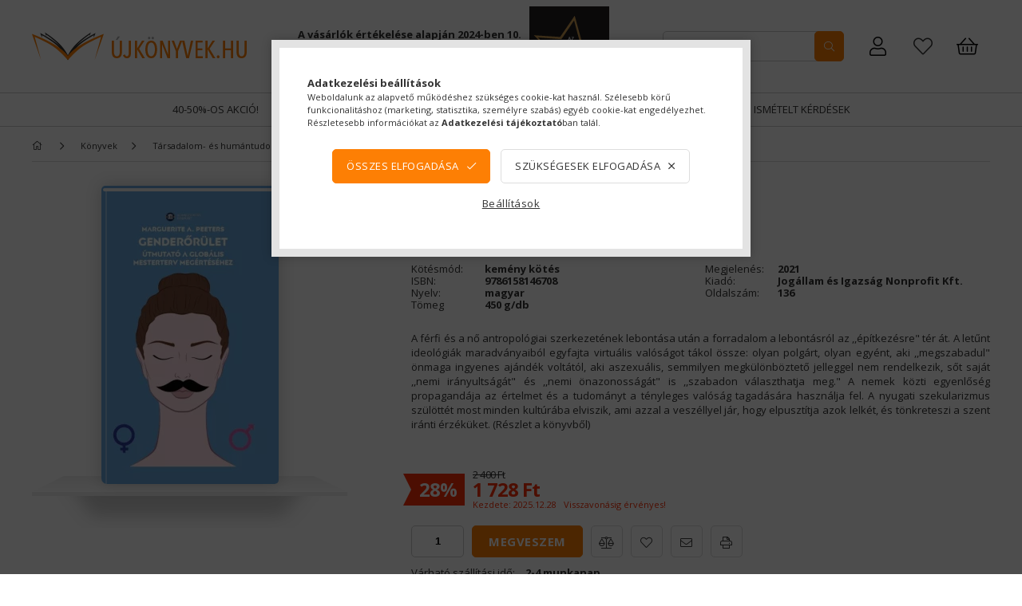

--- FILE ---
content_type: text/html; charset=UTF-8
request_url: https://ujkonyvek.hu/shop_marketing.php?cikk=9786158146708&type=page&only=cross&change_lang=hu&marketing_type=artdet
body_size: 2389
content:

<script>
	function page_action_cross(cikk,cikk_id,qty) {
        var temp_qty=qty;
        if ($("#db_"+cikk_id).length > 0 ) temp_qty=$("#db_"+cikk_id).val();

		$.ajax({
			type: "GET",
			async: true,
			url: "https://ujkonyvek.hu/shop_ajax/ajax_cart.php",
			dataType: 'json',
			data: {
				get_ajax:1,
				result_type:"json",
				lang_master:"hu",
				action:"add",
				sku:cikk,
				qty:temp_qty,
				variant_name1:$("#egyeb_nev1_"+cikk_id).val(),
				variant_list1:$("#egyeb_list1_"+cikk_id).val(),
				variant_name2:$("#egyeb_nev2_"+cikk_id).val(),
				variant_list2:$("#egyeb_list2_"+cikk_id).val(),
				variant_name3:$("#egyeb_nev3_"+cikk_id).val(),
				variant_list3:$("#egyeb_list3_"+cikk_id).val()
			},
			success: function(result_cart){
                const temp_product_array = {
                    error: result_cart.error,
                    sku: cikk,
                    master_key: result_cart.master_key,
                    name: result_cart.name,
                    category: result_cart.category,
                    price: result_cart.price,
                    qty: temp_qty,
                    qty_of_items: result_cart.qty_of_items
                };

                for (let i = 1; i <= 3; i++) {
                    temp_product_array[`variant_name${i}`] = $(`#egyeb_nev${i}_${cikk_id}`).val();
                    temp_product_array[`variant_list${i}`] = $(`#egyeb_list${i}_${cikk_id}`).val();
                }

                $(document).trigger("addToCart", temp_product_array);

                gtag("event", "cross_sale_convert", { 'sku':cikk, 'value':result_cart.price*temp_qty});
				if (result_cart.cart_deny==1) {
					eval(result_cart.cart_onclose);
				} else {
                    if (result_cart.cart_success==1) $(document).trigger("addToCartSuccess",temp_product_array);

										$("#page_cross_content #page_pagelist_"+cikk_id).animate({opacity: 0},1200,function(){
						$("#page_cross_content #page_pagelist_"+cikk_id).remove();
                        $(document).trigger('removeCrossItem');
						if ($("#page_cross_content .page_pagelist_item").length==0) $("#page_cross_content").remove();
											});
										if (result_cart.overlay!="") {
						$("#overlay_cart_add").html(result_cart.overlay);
						$("#overlay_cart_add").overlay().load();
					}
										if ($("#box_cart_content").length>0) {
						
						$("#box_cart_content").load("https://ujkonyvek.hu/shop_ajax/ajax_box_cart.php?get_ajax=1&lang_master=hu&unas_design=");
						                            if ($("#box_cart_content2").length > 0) $("#box_cart_content2").load("https://ujkonyvek.hu/shop_ajax/ajax_box_cart.php?get_ajax=1&lang_master=hu&unas_design=&cart_num=2");
												}
					$.ajax({
						type: "GET",
						async: true,
						url: "https://ujkonyvek.hu/shop_ajax/ajax_shipping.php",
						dataType: "json",
						data: {
							get_ajax:1,
							shop_id:9589,
							lang_master:"hu"
						},
						success: function(result){
							$(".container_shipping_cost").html(result.cost);
							$(".container_shipping_free").html(result.free);
						}
					});
									}
			}
		});
	}
	</script>
	



                    <section class='cross-sale mb-5' id="page_cross_content">
            <div class='cross-sale__title d-flex align-items-center justify-content-center'>
                <h6 class="js-animate-title-dots">
                    Figyelmébe ajánljuk a sorozat (szerző) további könyveit.
                </h6>
            </div>
            <div class='cross-sale__items'>
                









            <div class='pagelist__items shelf-container cross__items'>
            <div class="row gutters-7">
                            <div class='col-6 col-md-4 col-lg-3 col-xl-5 artlist__product-col pagelist_item page_pagelist_item js-product  page_artlist_sku_9786156476012' id='page_pagelist_cross_page_9786156476012'>
                    <article class='pagelist_item artlist__product h-100 position-relative'>

                        <div class='artlist__img-wrapper'>
                            <div class="artlist__img-link-wrapper prodcut-img-wrapper">
                                <a class="artlist__img-link product_link_normal"  href="https://ujkonyvek.hu/Kulturalis-kihalas--9786156476012">
                                    <picture>
                                        <!--[if IE 9]><video style="display: none"><![endif]-->
                                        <source data-srcset="https://ujkonyvek.hu/img/9589/9786156476012/100x125/9786156476012.webp?time=1727330680 1x, https://ujkonyvek.hu/img/9589/9786156476012/200x250/9786156476012.webp?time=1727330680 2x"
                                                media="(max-width: 499px)" />
                                        <source data-srcset="https://ujkonyvek.hu/img/9589/9786156476012/200x250/9786156476012.webp?time=1727330680" />
                                        <!--[if IE 9]></video><![endif]-->
                                        <img
                                                src="https://ujkonyvek.hu/main_pic/space.gif"
                                                data-src="https://ujkonyvek.hu/img/9589/9786156476012/200x250/9786156476012.webp?time=1727330680"
                                                class="artlist__img product-img lazyload"
                                                alt="Kulturális kihalás" title="Kulturális kihalás"/>
                                        <div class="loading-spinner"></div>
                                        <div class="artlist__img-spine img-cosmetics"></div>
                                        <div class="artlist__img-pages img-cosmetics"></div>
                                        <div class="artlist__img-edge img-cosmetics"></div>

                                                                                                                                                                        
                                    </picture>
                                </a>
                                                                <div class="badge--favo-wrap">
                                                                        <div class='badge--favourites page_artdet_func_favourites_outer_9786156476012' id='page_artlist_func_favourites_outer_9786156476012' title="">
                                        <div onclick='javascript:add_to_favourites("","9786156476012","page_artlist_func_favourites_9786156476012","page_artlist_func_favourites_outer_9786156476012","550454929");'
                                             class='favourites__btn has-tooltip d-inline-block page_artdet_func_favourites_9786156476012 '
                                             id='page_artlist_func_favourites_9786156476012'>
                                            <div class="favourites__icon icon--favo"></div>
                                        </div>
                                    </div>
                                                                    </div>
                                                            </div>
                        </div>

                        <div class='artlist__name-wrap d-flex align-items-center justify-content-center'>
                            <a class="artlist__name font-weight-bold line-clamp--2-14 product_link_normal"  href="https://ujkonyvek.hu/Kulturalis-kihalas--9786156476012">Kulturális kihalás</a>
                        </div>

                        <div class="artlist__author">
                                                                                                                <div class="param--author" title="Szerző: Marguerite A. Peeters">Marguerite A. Peeters</div>
                                                                                                            </div>

                                                <div class='artlist__prices has-sale-price'>

                                                        <div class="row no-gutters justify-content-center align-items-center h-100">
                                                                <div class="col-auto">
                                    <div class="badge--sale"><span id='price_save_cross_page_9786156476012'>27%</span></div>
                                </div>
                                                                <div class="col-auto pl-2">
                                                                        <div class='artlist__price-base product-price--base text-line-through'>
                                        <span id='price_net_brutto_cross_page_9786156476012' class='price_net_brutto_cross_page_9786156476012'>3 490</span> Ft
                                    </div>
                                                                                                            <div class='artlist__price-sale product-price--sale'>
                                        <span id='price_akcio_brutto_cross_page_9786156476012' class='price_akcio_brutto_cross_page_9786156476012'>2 513</span> Ft
                                    </div>
                                                                    </div>
                            </div>
                            
                                                    </div>
                        

                        <input type="hidden" name="egyeb_nev1_cross_page_9786156476012" value="">
<input type="hidden" name="egyeb_list1_cross_page_9786156476012" value="">
<input type="hidden" name="egyeb_nev2_cross_page_9786156476012" value="">
<input type="hidden" name="egyeb_list2_cross_page_9786156476012" value="">
<input type="hidden" name="egyeb_nev3_cross_page_9786156476012" value="">
<input type="hidden" name="egyeb_list3_cross_page_9786156476012" value="">

                        <div class="artlist__functions js-artlist-functions row gutters-5 justify-content-center position-relative mt-3 usn">
                                                                                                                                            <div class='pagelist__cart-btn-wrap artlist__cart-btn-outer col'>
                                <button class='pagelist__cart-btn artlist__cart-btn js-cart-btn btn btn-primary btn-block py-2' type='button' onclick="page_action_cross('9786156476012','cross_page_9786156476012',1);; imageTransform(this);">
                                    Ezt is kérem
                                </button>
                            </div>
                                                                                                                                        </div>
                        
                    </article>
                </div>
                        </div>
        </div>
    
<script>
<!--
$(document).ready(function(){
	select_base_price("cross_page_9786156476012",0);
	
});
// -->
</script>


<script>

    function imageTransform(e) {
        var $thisProduct = $(e).closest('.js-product');
        $thisProduct.addClass('image-transform');
    }

</script>
            </div>
        </section>
        <script>gtag("event", "cross_sale_show", { });</script>

--- FILE ---
content_type: text/css
request_url: https://ujkonyvek.hu/temp/shop_9589_8de6d8927e78a0285eec188a502a0c8e.css?mod_time=1768734197
body_size: 64840
content:
@charset "UTF-8";.ac_results {padding:0px;border:1px solid #A8A8A8;  border-top:0;background-color:#fff;overflow:hidden;z-index:99999;  box-sizing:border-box;}.ac_results ul {width:100%;list-style-position:outside;list-style:none;padding:0;margin:0;}.ac_results li {margin:0px;padding:5px;cursor:pointer;display:block;font:menu;font-size:10px;text-align:left;overflow:hidden;  position:relative;}.ac_results2 li {  position:relative;}.ac_loading {      background:url('../!common_packages/jquery/plugins/autocomplete/loading.gif') right 2px center no-repeat white;}.ac_odd {background-color:#F4F4F4;}.ac_over {background-color:#E5E5E5;}.ac_pic {  width:50px;  height:50px;  padding:5px;  box-sizing:border-box;  position:absolute;}.ac_pic img{  width:auto;  height:auto;  max-height:100%;  max-width:100%;  display:block;  margin:0 auto;}.ac_name {  width:100%;  box-sizing:border-box;  line-height:14px;  min-height:40px;  height:auto;  font-size:14px;}.ac_price {  width:84px;  height:50px;  box-sizing:border-box;  padding:5px;  position:absolute;  top:0;  right:0;  line-height:40px;  text-align:right;  font-size:14px;}.search_style_0 .ac_name {  padding:2px 80px 2px 50px;}.search_style_0.no_price .ac_name {  padding:2px 0 2px 50px;}.search_style_0 .ac_pic {  left:0;  top:0;}.search_style_1 .ac_name {  padding:2px 0;}.search_style_2 .ac_name {  padding:2px 0 2px 50px;}.search_style_2 .ac_pic {  left:0;  top:0;}.search_style_3 .ac_name {  padding:2px 50px 2px 0;}.search_style_3 .ac_pic {  right:0;  top:0;}.search_style_4 .ac_name {  padding:2px 0 2px 134px;}.search_style_4.no_price .ac_name {  padding:2px 0 2px 54px;}.search_style_4 .ac_price {  left:50px;}.search_style_4 .ac_pic {  left:0;  top:0;}.search_style_5 .ac_name {  padding:2px 134px 2px 0;}.search_style_5.no_price .ac_name {  padding:2px 50px 2px 0;}.search_style_5 .ac_price {  right:50px;}.search_style_5 .ac_pic {  right:0;  top:0;}.search_style_6 .ac_name {  padding:2px 132px 2px 0;}.search_style_6.no_price .ac_name {  padding:2px 50px 2px 0;}.search_style_6 .ac_price, .search_style_6.no_price .ac_pic {  right:0;}.search_style_6 .ac_pic {  right:80px;  top:0;}.search_style_7 .ac_name {  padding:2px 48px 2px 80px;}.search_style_7.no_price .ac_name {  padding:2px 48px 2px 0;}.search_style_7 .ac_price {  left:0;  text-align:left;}.search_style_7 .ac_pic {  right:0;  top:0;  text-align:right;}.search_style_8 .ac_name {  padding:2px 0px 2px 134px;}.search_style_8.no_price .ac_name {  padding:2px 0 2px 50px;}.search_style_8 .ac_price, .search_style_8.no_price .ac_pic {  left:0;  text-align:left;}.search_style_8 .ac_pic {  left:82px;  top:0;}.ac_results.small_search_box .search_style_0 .ac_name, .ac_results.small_search_box .search_style_4 .ac_name, .ac_results.small_search_box .search_style_5 .ac_name,.ac_results.small_search_box .search_style_6 .ac_name, .ac_results.small_search_box .search_style_7 .ac_name, .ac_results.small_search_box .search_style_8 .ac_name {  padding:5px 0;  overflow:hidden;  min-height:16px;  font-size:13px;  padding:2px 0;}.ac_results.small_search_box .search_style_0 .ac_name, .ac_results.small_search_box .search_style_4 .ac_name, .ac_results.small_search_box .search_style_7 .ac_name,.ac_results.small_search_box .search_style_8 .ac_name {  margin-top:45px;}.ac_results.small_search_box .search_style_5 .ac_name, .ac_results.small_search_box .search_style_6 .ac_name {  margin-bottom:45px;}.ac_results.small_search_box .search_style_5 .ac_pic, .ac_results.small_search_box .search_style_5 .ac_price,.ac_results.small_search_box .search_style_6 .ac_pic, .ac_results.small_search_box .search_style_6 .ac_price {  bottom:0;  top:initial;}.ac_results.small_search_box .search_style_2 .ac_pic {  left:0;  width:50px;}.ac_results.small_search_box .search_style_3 .ac_pic {  right:0;  width:50px;}.ac_results.small_search_box .search_style_4 .ac_pic, .ac_results.small_search_box .search_style_0 .ac_pic {  left:0;  text-align:left;}.ac_results.small_search_box .search_style_4 .ac_price, .ac_results.small_search_box .search_style_0 .ac_price {  right:0;  text-align:right;  left:initial;}.ac_results.small_search_box .search_style_5 .ac_pic {  right:0;  text-align:right;}.ac_results.small_search_box .search_style_5 .ac_price {  right:initial;  left:0;  text-align:left;}.ac_results.small_search_box .search_style_6 .ac_pic {  right:initial;  left:0;  text-align:left;}.ac_results.small_search_box .search_style_6 .ac_price {  right:0;  text-align:right;}.ac_results.small_search_box .search_style_7 .ac_pic {  text-align:right;}.ac_results.small_search_box .search_style_8 .ac_pic {  right:0;  left:initial;  text-align:right;}.ac_results.small_search_box .ac_pic {  width:50%;  text-align:center;  box-sizing:border-box;}.ac_results.small_search_box .ac_price {  width:50%;  font-weight:bold;  font-size:12px;}.ac_results.small_search_box .ac_pic img {  margin:0;  display:inline-block;}.small_search_box .search_style_0.no_price .ac_pic, .small_search_box .search_style_4.no_price .ac_pic, .small_search_box .search_style_8.no_price .ac_pic {  width:50px;  left:0;}.small_search_box .search_style_0.no_price .ac_name, .small_search_box .search_style_4.no_price .ac_name, .small_search_box .search_style_8.no_price .ac_name {  padding:2px 0 2px 50px;  margin-top:0;  min-height:40px;}.small_search_box .search_style_5.no_price .ac_pic, .small_search_box .search_style_6.no_price .ac_pic, .small_search_box .search_style_7.no_price .ac_pic {  width:50px;  right:0;  bottom:initial;  left:initial;  top:0;}.small_search_box .search_style_5.no_price .ac_name, .small_search_box .search_style_6.no_price .ac_name, .small_search_box .search_style_7.no_price .ac_name {  padding:2px 50px 2px 0;  min-height:40px;  margin-top:0;  margin-bottom:0;}.slick-slider{  position:relative;  display:block;  box-sizing:border-box;  -webkit-user-select:none;  -moz-user-select:none;  -ms-user-select:none;  user-select:none;  -webkit-touch-callout:none;  -khtml-user-select:none;  -ms-touch-action:pan-y;  touch-action:pan-y;  -webkit-tap-highlight-color:transparent;}.slick-list{  position:relative;  display:block;  overflow:hidden;  margin:0;  padding:0;}.slick-list:focus{  outline:none;}.slick-list.dragging{  cursor:pointer;  }.slick-slider .slick-track,.slick-slider .slick-list{  -webkit-transform:translate3d(0, 0, 0);  -moz-transform:translate3d(0, 0, 0);  -ms-transform:translate3d(0, 0, 0);   -o-transform:translate3d(0, 0, 0);  transform:translate3d(0, 0, 0);}.slick-track{  position:relative;  top:0;  left:0;  display:block;  margin-left:auto;  margin-right:auto;}.slick-track:before,.slick-track:after{  display:table;  content:'';}.slick-track:after{  clear:both;}.slick-loading .slick-track{  visibility:hidden;}.slick-slide{  display:none;  float:left;  height:100%;  min-height:1px;}[dir='rtl'] .slick-slide{  float:right;}.slick-slide img{  display:block;}.slick-slide.slick-loading img{  display:none;}.slick-slide.dragging img{  pointer-events:none;}.slick-initialized .slick-slide{  display:block;}.slick-loading .slick-slide{  visibility:hidden;}.slick-vertical .slick-slide{  display:block;  height:auto;  border:1px solid transparent;}.slick-arrow.slick-hidden {  display:none;}.slick-list:after { clear:both; content:""; display:block;}.slider-pro{position:relative;margin:0 auto;-moz-box-sizing:content-box;box-sizing:content-box}.sp-slides-container{position:relative}.sp-mask{position:relative;overflow:hidden}.sp-slides{position:relative;-webkit-backface-visibility:hidden;-webkit-perspective:1000}.sp-slide{position:absolute;overflow:hidden;}.sp-image-container{overflow:hidden}.sp-image{position:relative;display:block;border:none}.sp-no-js{overflow:hidden;max-width:100%}.sp-thumbnails-container{position:relative;overflow:hidden;direction:ltr}.sp-bottom-thumbnails,.sp-top-thumbnails{left:0;margin:0 auto}.sp-top-thumbnails{position:absolute;top:0;margin-bottom:4px}.sp-bottom-thumbnails{margin-top:4px}.sp-left-thumbnails,.sp-right-thumbnails{position:absolute;top:0}.sp-right-thumbnails{right:0;margin-left:4px}.sp-left-thumbnails{left:0;margin-right:4px}.sp-thumbnails{position:relative}.sp-thumbnail{border:none}.sp-thumbnail-container{position:relative;display:block;overflow:hidden;float:left;-moz-box-sizing:border-box;box-sizing:border-box}.sp-rtl .sp-thumbnail-container{float:right}.sp-bottom-thumbnails .sp-thumbnail-container,.sp-top-thumbnails .sp-thumbnail-container{margin-left:2px;margin-right:2px}.sp-bottom-thumbnails .sp-thumbnail-container:first-child,.sp-top-thumbnails .sp-thumbnail-container:first-child{margin-left:0}.sp-bottom-thumbnails .sp-thumbnail-container:last-child,.sp-top-thumbnails .sp-thumbnail-container:last-child{margin-right:0}.sp-left-thumbnails .sp-thumbnail-container,.sp-right-thumbnails .sp-thumbnail-container{margin-top:2px;margin-bottom:2px}.sp-left-thumbnails .sp-thumbnail-container:first-child,.sp-right-thumbnails .sp-thumbnail-container:first-child{margin-top:0}.sp-left-thumbnails .sp-thumbnail-container:last-child,.sp-right-thumbnails .sp-thumbnail-container:last-child{margin-bottom:0}.sp-right-thumbnails.sp-has-pointer{margin-left:-13px}.sp-right-thumbnails.sp-has-pointer .sp-thumbnail{position:absolute;left:18px;margin-left:0!important}.sp-right-thumbnails.sp-has-pointer .sp-selected-thumbnail:before{content:'';position:absolute;height:100%;border-left:5px solid red;left:0;top:0;margin-left:13px}.sp-right-thumbnails.sp-has-pointer .sp-selected-thumbnail:after{content:'';position:absolute;width:0;height:0;left:0;top:50%;margin-top:-8px;border-right:13px solid red;border-top:8px solid transparent;border-bottom:8px solid transparent}.sp-left-thumbnails.sp-has-pointer{margin-right:-13px}.sp-left-thumbnails.sp-has-pointer .sp-thumbnail{position:absolute;right:18px}.sp-left-thumbnails.sp-has-pointer .sp-selected-thumbnail:before{content:'';position:absolute;height:100%;border-left:5px solid red;right:0;top:0;margin-right:13px}.sp-left-thumbnails.sp-has-pointer .sp-selected-thumbnail:after{content:'';position:absolute;width:0;height:0;right:0;top:50%;margin-top:-8px;border-left:13px solid red;border-top:8px solid transparent;border-bottom:8px solid transparent}.sp-bottom-thumbnails.sp-has-pointer{margin-top:-13px}.sp-bottom-thumbnails.sp-has-pointer .sp-thumbnail{position:absolute;top:18px;margin-top:0!important}.sp-bottom-thumbnails.sp-has-pointer .sp-selected-thumbnail:before{content:'';position:absolute;width:100%;border-bottom:5px solid red;top:0;margin-top:13px}.sp-bottom-thumbnails.sp-has-pointer .sp-selected-thumbnail:after{content:'';position:absolute;width:0;height:0;left:50%;top:0;margin-left:-8px;border-bottom:13px solid red;border-left:8px solid transparent;border-right:8px solid transparent}.sp-top-thumbnails.sp-has-pointer{margin-bottom:-13px}.sp-top-thumbnails.sp-has-pointer .sp-thumbnail{position:absolute;bottom:18px}.sp-top-thumbnails.sp-has-pointer .sp-selected-thumbnail:before{content:'';position:absolute;width:100%;border-bottom:5px solid red;bottom:0;margin-bottom:13px}.sp-top-thumbnails.sp-has-pointer .sp-selected-thumbnail:after{content:'';position:absolute;width:0;height:0;left:50%;bottom:0;margin-left:-8px;border-top:13px solid red;border-left:8px solid transparent;border-right:8px solid transparent}.sp-layer{position:absolute;margin:0;box-sizing:border-box;-moz-box-sizing:border-box;-webkit-box-sizing:border-box;-webkit-font-smoothing:subpixel-antialiased;-webkit-backface-visibility:hidden}.sp-black{color:#FFF;background:#000;background:rgba(0,0,0,.7)}.sp-white{color:#000;background:#fff;background:rgba(255,255,255,.7)}.sp-rounded{border-radius:10px}.sp-padding{padding:10px}.sp-grab{cursor:url('../!common_packages/jquery/plugins/slider-pro/css/images/openhand.cur'),move}.sp-grabbing{cursor:url('../!common_packages/jquery/plugins/slider-pro/css/images/closedhand.cur'),move}.sp-selectable{cursor:default}.sp-caption-container{text-align:center;margin-top:10px}.sp-full-screen{margin:0!important;background-color:#000}.sp-full-screen-button{position:absolute;top:5px;right:10px;font-size:30px;line-height:1;cursor:pointer;-webkit-transform:rotate(45deg);-ms-transform:rotate(45deg);transform:rotate(45deg)}.sp-full-screen-button:before{content:'\2195'}.sp-fade-full-screen{opacity:0;-webkit-transition:opacity .5s;transition:opacity .5s}.slider-pro:hover .sp-fade-full-screen{opacity:1}.sp-buttons{position:relative;width:100%;text-align:center;padding-top:10px}.sp-rtl .sp-buttons{direction:rtl}.sp-full-screen .sp-buttons{display:none}.sp-button{width:10px;height:10px;border:2px solid #000;border-radius:50%;margin:4px;display:inline-block;-moz-box-sizing:border-box;-webkit-box-sizing:border-box;box-sizing:border-box;cursor:pointer}.sp-selected-button{background-color:#000}@media only screen and (min-width:768px) and (max-width:1024px){.sp-button{width:14px;height:14px}}@media only screen and (min-width:568px) and (max-width:768px){.sp-button{width:16px;height:16px}}@media only screen and (min-width:320px) and (max-width:568px){.sp-button{width:18px;height:18px}}.sp-arrows{position:absolute}.sp-fade-arrows{opacity:0;-webkit-transition:opacity .5s;transition:opacity .5s}.sp-slides-container:hover .sp-fade-arrows{opacity:1}.sp-horizontal .sp-arrows{width:100%;left:0;top:50%;margin-top:-15px}.sp-vertical .sp-arrows{height:100%;left:50%;top:0;margin-left:-10px}.sp-arrow{position:absolute;display:block;width:20px;height:30px;cursor:pointer}.sp-vertical .sp-arrow{-webkit-transform:rotate(90deg);-ms-transform:rotate(90deg);transform:rotate(90deg)}.sp-horizontal .sp-previous-arrow{left:20px;right:auto}.sp-horizontal .sp-next-arrow,.sp-horizontal.sp-rtl .sp-previous-arrow{right:20px;left:auto}.sp-horizontal.sp-rtl .sp-next-arrow{left:20px;right:auto}.sp-vertical .sp-previous-arrow{top:20px}.sp-vertical .sp-next-arrow{bottom:20px;-webkit-transform:rotate(270deg);-ms-transform:rotate(270deg);transform:rotate(270deg)}.sp-next-arrow:after,.sp-next-arrow:before,.sp-previous-arrow:after,.sp-previous-arrow:before{content:'';position:absolute;width:50%;height:50%;background-color:#FFF}.sp-arrow:before{left:30%;top:0;-webkit-transform:skew(145deg,0deg);-ms-transform:skew(145deg,0deg);transform:skew(145deg,0deg)}.sp-arrow:after{left:30%;top:50%;-webkit-transform:skew(-145deg,0deg);-ms-transform:skew(-145deg,0deg);transform:skew(-145deg,0deg)}.sp-horizontal.sp-rtl .sp-previous-arrow,.sp-next-arrow{-webkit-transform:rotate(180deg);-ms-transform:rotate(180deg);transform:rotate(180deg)}.sp-horizontal.sp-rtl .sp-next-arrow{-webkit-transform:rotate(0deg);-ms-transform:rotate(0deg);transform:rotate(0deg)}.ie7 .sp-arrow,.ie8 .sp-arrow{width:0;height:0}.ie7 .sp-arrow:after,.ie7 .sp-arrow:before,.ie8 .sp-arrow:after,.ie8 .sp-arrow:before{content:none}.ie7.sp-horizontal .sp-previous-arrow,.ie8.sp-horizontal .sp-previous-arrow{border-right:20px solid #FFF;border-top:20px solid transparent;border-bottom:20px solid transparent}.ie7.sp-horizontal .sp-next-arrow,.ie8.sp-horizontal .sp-next-arrow{border-left:20px solid #FFF;border-top:20px solid transparent;border-bottom:20px solid transparent}.ie7.sp-vertical .sp-previous-arrow,.ie8.sp-vertical .sp-previous-arrow{border-bottom:20px solid #FFF;border-left:20px solid transparent;border-right:20px solid transparent}.ie7.sp-vertical .sp-next-arrow,.ie8.sp-vertical .sp-next-arrow{border-top:20px solid #FFF;border-left:20px solid transparent;border-right:20px solid transparent}.sp-thumbnail-arrows{position:absolute}.sp-fade-thumbnail-arrows{opacity:0;-webkit-transition:opacity .5s;transition:opacity .5s}.sp-thumbnails-container:hover .sp-fade-thumbnail-arrows{opacity:1}.sp-bottom-thumbnails .sp-thumbnail-arrows,.sp-top-thumbnails .sp-thumbnail-arrows{width:100%;top:50%;left:0;margin-top:-12px}.sp-left-thumbnails .sp-thumbnail-arrows,.sp-right-thumbnails .sp-thumbnail-arrows{height:100%;top:0;left:50%;margin-left:-7px}.sp-thumbnail-arrow{position:absolute;display:block;width:15px;height:25px;cursor:pointer}.sp-left-thumbnails .sp-thumbnail-arrows .sp-thumbnail-arrow,.sp-right-thumbnails .sp-thumbnail-arrows .sp-thumbnail-arrow{-webkit-transform:rotate(90deg);-ms-transform:rotate(90deg);transform:rotate(90deg)}.sp-bottom-thumbnails .sp-previous-thumbnail-arrow,.sp-top-thumbnails .sp-previous-thumbnail-arrow{left:0}.sp-bottom-thumbnails .sp-next-thumbnail-arrow,.sp-top-thumbnails .sp-next-thumbnail-arrow{right:0}.sp-left-thumbnails .sp-previous-thumbnail-arrow,.sp-right-thumbnails .sp-previous-thumbnail-arrow{top:0}.sp-left-thumbnails .sp-next-thumbnail-arrow,.sp-right-thumbnails .sp-next-thumbnail-arrow{bottom:0}.sp-next-thumbnail-arrow:after,.sp-next-thumbnail-arrow:before,.sp-previous-thumbnail-arrow:after,.sp-previous-thumbnail-arrow:before{content:'';position:absolute;width:50%;height:50%;background-color:#FFF}.sp-previous-thumbnail-arrow:before{left:30%;top:0;-webkit-transform:skew(145deg,0deg);-ms-transform:skew(145deg,0deg);transform:skew(145deg,0deg)}.sp-previous-thumbnail-arrow:after{left:30%;top:50%;-webkit-transform:skew(-145deg,0deg);-ms-transform:skew(-145deg,0deg);transform:skew(-145deg,0deg)}.sp-next-thumbnail-arrow:before{right:30%;top:0;-webkit-transform:skew(35deg,0deg);-ms-transform:skew(35deg,0deg);transform:skew(35deg,0deg)}.sp-next-thumbnail-arrow:after{right:30%;top:50%;-webkit-transform:skew(-35deg,0deg);-ms-transform:skew(-35deg,0deg);transform:skew(-35deg,0deg)}.ie7 .sp-thumbnail-arrow,.ie8 .sp-thumbnail-arrow{width:0;height:0}.ie7 .sp-thumbnail-arrow:after,.ie7 .sp-thumbnail-arrow:before,.ie8 .sp-thumbnail-arrow:after,.ie8 .sp-thumbnail-arrow:before{content:none}.ie7 .sp-bottom-thumbnails .sp-previous-thumbnail-arrow,.ie7 .sp-top-thumbnails .sp-previous-thumbnail-arrow,.ie8 .sp-bottom-thumbnails .sp-previous-thumbnail-arrow,.ie8 .sp-top-thumbnails .sp-previous-thumbnail-arrow{border-right:12px solid #FFF;border-top:12px solid transparent;border-bottom:12px solid transparent}.ie7 .sp-bottom-thumbnails .sp-next-thumbnail-arrow,.ie7 .sp-top-thumbnails .sp-next-thumbnail-arrow,.ie8 .sp-bottom-thumbnails .sp-next-thumbnail-arrow,.ie8 .sp-top-thumbnails .sp-next-thumbnail-arrow{border-left:12px solid #FFF;border-top:12px solid transparent;border-bottom:12px solid transparent}.ie7 .sp-left-thumbnails .sp-previous-thumbnail-arrow,.ie7 .sp-right-thumbnails .sp-previous-thumbnail-arrow,.ie8 .sp-left-thumbnails .sp-previous-thumbnail-arrow,.ie8 .sp-right-thumbnails .sp-previous-thumbnail-arrow{border-bottom:12px solid #FFF;border-left:12px solid transparent;border-right:12px solid transparent}.ie7 .sp-left-thumbnails .sp-next-thumbnail-arrow,.ie7 .sp-right-thumbnails .sp-next-thumbnail-arrow,.ie8 .sp-left-thumbnails .sp-next-thumbnail-arrow,.ie8 .sp-right-thumbnails .sp-next-thumbnail-arrow{border-top:12px solid #FFF;border-left:12px solid transparent;border-right:12px solid transparent}a.sp-video{text-decoration:none}a.sp-video img{-webkit-backface-visibility:hidden;border:none}a.sp-video:after{content:'\25B6';position:absolute;width:45px;padding-left:5px;height:50px;border:2px solid #FFF;text-align:center;font-size:30px;border-radius:30px;top:0;color:#FFF;bottom:0;left:0;right:0;background-color:rgba(0,0,0,.2);margin:auto;line-height:52px}.slider-pro img.sp-image,.slider-pro img.sp-thumbnail{max-width:none;max-height:none;border:none!important;border-radius:0!important;padding:0!important;-webkit-box-shadow:none!important;-mox-box-shadow:none!important;box-shadow:none!important;transition:none;-moz-transition:none;-webkit-transition:none;-o-transition:none}.slider-pro a{position:static;transition:none!important;-moz-transition:none!important;-webkit-transition:none!important;-o-transition:none!important}.slider-pro canvas,.slider-pro embed,.slider-pro iframe,.slider-pro object,.slider-pro video{max-width:none;max-height:none}.slider-pro p.sp-layer{font-size:14px;line-height:1.4;margin:0}.slider-pro h1.sp-layer{font-size:32px;line-height:1.4;margin:0}.slider-pro h2.sp-layer{font-size:24px;line-height:1.4;margin:0}.slider-pro h3.sp-layer{font-size:19px;line-height:1.4;margin:0}.slider-pro h4.sp-layer{font-size:16px;line-height:1.4;margin:0}.slider-pro h5.sp-layer{font-size:13px;line-height:1.4;margin:0}.slider-pro h6.sp-layer{font-size:11px;line-height:1.4;margin:0}.slider-pro img.sp-layer{border:none}:root { --blue:#007bff; --indigo:#6610f2; --purple:#6f42c1; --pink:#e83e8c; --red:#dc3545; --orange:#fd7e14; --yellow:#ffc107; --green:#28a745; --teal:#20c997; --cyan:#17a2b8; --white:#fff; --gray:#aaaaaa; --gray-dark:#888888; --primary:#fd7f04; --secondary:#fff; --success:#2ece2e; --info:#17a2b8; --warning:#F29600; --danger:#ff6666; --light:#f5f5f5; --dark:#888888; --breakpoint-xs:0; --breakpoint-sm:576px; --breakpoint-md:768px; --breakpoint-lg:992px; --breakpoint-xl:1280px; --font-family-sans-serif:-apple-system, BlinkMacSystemFont, "Segoe UI", Roboto, "Helvetica Neue", Arial, "Noto Sans", sans-serif, "Apple Color Emoji", "Segoe UI Emoji", "Segoe UI Symbol", "Noto Color Emoji"; --font-family-monospace:SFMono-Regular, Menlo, Monaco, Consolas, "Liberation Mono", "Courier New", monospace;}.alert { position:relative; padding:0.75rem 1.25rem; margin-bottom:1rem; border:1px solid transparent; border-radius:0.25rem;}.alert-heading { color:inherit;}.alert-link { font-weight:700;}.alert-dismissible { padding-right:4.45rem;}.alert-dismissible .close { position:absolute; top:0; right:0; padding:0.75rem 1.25rem; color:inherit;}.alert-primary { color:#844202; background-color:#ffe5cd; border-color:#fedbb9;}.alert-primary hr { border-top-color:#fecea0;}.alert-primary .alert-link { color:#522901;}.alert-secondary { color:#858585; background-color:white; border-color:white;}.alert-secondary hr { border-top-color:#f2f2f2;}.alert-secondary .alert-link { color:#6c6c6c;}.alert-success { color:#186b18; background-color:#d5f5d5; border-color:#c4f1c4;}.alert-success hr { border-top-color:#afecaf;}.alert-success .alert-link { color:#0f410f;}.alert-info { color:#0c5460; background-color:#d1ecf1; border-color:#bee5eb;}.alert-info hr { border-top-color:#abdde5;}.alert-info .alert-link { color:#062c33;}.alert-warning { color:#7e4e00; background-color:#fceacc; border-color:#fbe2b8;}.alert-warning hr { border-top-color:#fad8a0;}.alert-warning .alert-link { color:#4b2e00;}.alert-danger { color:#853535; background-color:#ffe0e0; border-color:#ffd4d4;}.alert-danger hr { border-top-color:#ffbbbb;}.alert-danger .alert-link { color:#612626;}.alert-light { color:#7f7f7f; background-color:#fdfdfd; border-color:#fcfcfc;}.alert-light hr { border-top-color:#efefef;}.alert-light .alert-link { color:#666666;}.alert-dark { color:#474747; background-color:#e7e7e7; border-color:#dedede;}.alert-dark hr { border-top-color:#d1d1d1;}.alert-dark .alert-link { color:#2e2e2e;}*,*::before,*::after { box-sizing:border-box;}html { font-family:sans-serif; line-height:1.15; -webkit-text-size-adjust:100%; -webkit-tap-highlight-color:rgba(0, 0, 0, 0);}article, aside, figcaption, figure, footer, header, hgroup, main, nav, section { display:block;}body { margin:0; font-family:-apple-system, BlinkMacSystemFont, "Segoe UI", Roboto, "Helvetica Neue", Arial, "Noto Sans", sans-serif, "Apple Color Emoji", "Segoe UI Emoji", "Segoe UI Symbol", "Noto Color Emoji"; font-size:1.3rem; font-weight:400; line-height:1.5; color:#333; text-align:left; background-color:#fff;}[tabindex="-1"]:focus { outline:0 !important;}hr { box-sizing:content-box; height:0; overflow:visible;}h1, h2, h3, h4, h5, h6 { margin-top:0; margin-bottom:0.5rem;}p { margin-top:0; margin-bottom:1rem;}abbr[title],abbr[data-original-title] { text-decoration:underline; text-decoration:underline dotted; cursor:help; border-bottom:0; text-decoration-skip-ink:none;}address { margin-bottom:1rem; font-style:normal; line-height:inherit;}ol,ul,dl { margin-top:0; margin-bottom:1rem;}ol ol,ul ul,ol ul,ul ol { margin-bottom:0;}dt { font-weight:700;}dd { margin-bottom:0.5rem; margin-left:0;}blockquote { margin:0 0 1rem;}b,strong { font-weight:bolder;}small { font-size:80%;}sub,sup { position:relative; font-size:75%; line-height:0; vertical-align:baseline;}sub { bottom:-0.25em;}sup { top:-0.5em;}a { color:#fd7f04; text-decoration:none; background-color:transparent;}a:hover { color:#b35901; text-decoration:underline;}a:not([href]):not([tabindex]) { color:inherit; text-decoration:none;}a:not([href]):not([tabindex]):hover, a:not([href]):not([tabindex]):focus { color:inherit; text-decoration:none;}a:not([href]):not([tabindex]):focus { outline:0;}pre,code,kbd,samp { font-family:SFMono-Regular, Menlo, Monaco, Consolas, "Liberation Mono", "Courier New", monospace; font-size:1em;}pre { margin-top:0; margin-bottom:1rem; overflow:auto;}figure { margin:0 0 1rem;}img { vertical-align:middle; border-style:none;}svg { overflow:hidden; vertical-align:middle;}table { border-collapse:collapse;}caption { padding-top:0.75rem; padding-bottom:0.75rem; color:#999; text-align:left; caption-side:bottom;}th { text-align:inherit;}label { display:inline-block; margin-bottom:0.5rem;}button { border-radius:0;}button:focus { outline:1px dotted; outline:5px auto -webkit-focus-ring-color;}input,button,select,optgroup,textarea { margin:0; font-family:inherit; font-size:inherit; line-height:inherit;}button,input { overflow:visible;}button,select { text-transform:none;}select { word-wrap:normal;}button,[type=button],[type=reset],[type=submit] { -webkit-appearance:button;}button:not(:disabled),[type=button]:not(:disabled),[type=reset]:not(:disabled),[type=submit]:not(:disabled) { cursor:pointer;}button::-moz-focus-inner,[type=button]::-moz-focus-inner,[type=reset]::-moz-focus-inner,[type=submit]::-moz-focus-inner { padding:0; border-style:none;}input[type=radio],input[type=checkbox] { box-sizing:border-box; padding:0;}input[type=date],input[type=time],input[type=datetime-local],input[type=month] { -webkit-appearance:listbox;}textarea { overflow:auto; resize:vertical;}fieldset { min-width:0; padding:0; margin:0; border:0;}legend { display:block; width:100%; max-width:100%; padding:0; margin-bottom:0.5rem; font-size:1.5rem; line-height:inherit; color:inherit; white-space:normal;}progress { vertical-align:baseline;}[type=number]::-webkit-inner-spin-button,[type=number]::-webkit-outer-spin-button { height:auto;}[type=search] { outline-offset:-2px; -webkit-appearance:none;}[type=search]::-webkit-search-decoration { -webkit-appearance:none;}::-webkit-file-upload-button { font:inherit; -webkit-appearance:button;}output { display:inline-block;}summary { display:list-item; cursor:pointer;}template { display:none;}[hidden] { display:none !important;}h1, h2, h3, h4, h5, h6,.h1, .h2, .h3, .h4, .h5, .h6 { margin-bottom:0.5rem; font-weight:500; line-height:1.2;}h1, .h1 { font-size:3.25rem;}h2, .h2 { font-size:2.6rem;}h3, .h3 { font-size:2.275rem;}h4, .h4 { font-size:1.95rem;}h5, .h5 { font-size:1.625rem;}h6, .h6 { font-size:1.3rem;}.lead { font-size:1.625rem; font-weight:300;}.display-1 { font-size:6rem; font-weight:300; line-height:1.2;}.display-2 { font-size:5.5rem; font-weight:300; line-height:1.2;}.display-3 { font-size:4.5rem; font-weight:300; line-height:1.2;}.display-4 { font-size:3.5rem; font-weight:300; line-height:1.2;}hr { margin-top:1rem; margin-bottom:1rem; border:0; border-top:1px solid rgba(0, 0, 0, 0.1);}small,.small { font-size:80%; font-weight:400;}mark,.mark { padding:0.2em; background-color:#fcf8e3;}.list-unstyled { padding-left:0; list-style:none;}.list-inline { padding-left:0; list-style:none;}.list-inline-item { display:inline-block;}.list-inline-item:not(:last-child) { margin-right:0.5rem;}.initialism { font-size:90%; text-transform:uppercase;}.blockquote { margin-bottom:1rem; font-size:1.625rem;}.blockquote-footer { display:block; font-size:80%; color:#aaaaaa;}.blockquote-footer::before { content:"— ";}.img-fluid { max-width:100%; height:auto;}.img-thumbnail { padding:0.25rem; background-color:#fff; border:1px solid #dddddd; border-radius:0.25rem; max-width:100%; height:auto;}.figure { display:inline-block;}.figure-img { margin-bottom:0.5rem; line-height:1;}.figure-caption { font-size:90%; color:#aaaaaa;}.container { width:100%; padding-right:15px; padding-left:15px; margin-right:auto; margin-left:auto;}@media (min-width:576px) { .container {  max-width:540px; }}@media (min-width:768px) { .container {  max-width:720px; }}@media (min-width:992px) { .container {  max-width:960px; }}@media (min-width:1280px) { .container {  max-width:1230px; }}.container-fluid { width:100%; padding-right:15px; padding-left:15px; margin-right:auto; margin-left:auto;}.row { display:flex; flex-wrap:wrap; margin-right:-15px; margin-left:-15px;}.no-gutters { margin-right:0; margin-left:0;}.no-gutters > .col,.no-gutters > [class*=col-] { padding-right:0; padding-left:0;}.col-xl,.col-xl-auto, .col-xl-12, .col-xl-11, .col-xl-10, .col-xl-9, .col-xl-8, .col-xl-7, .col-xl-6, .col-xl-5, .col-xl-4, .col-xl-3, .col-xl-2, .col-xl-1, .col-lg,.col-lg-auto, .col-lg-12, .col-lg-11, .col-lg-10, .col-lg-9, .col-lg-8, .col-lg-7, .col-lg-6, .col-lg-5, .col-lg-4, .col-lg-3, .col-lg-2, .col-lg-1, .col-md,.col-md-auto, .col-md-12, .col-md-11, .col-md-10, .col-md-9, .col-md-8, .col-md-7, .col-md-6, .col-md-5, .col-md-4, .col-md-3, .col-md-2, .col-md-1, .col-sm,.col-sm-auto, .col-sm-12, .col-sm-11, .col-sm-10, .col-sm-9, .col-sm-8, .col-sm-7, .col-sm-6, .col-sm-5, .col-sm-4, .col-sm-3, .col-sm-2, .col-sm-1, .col,.col-auto, .col-12, .col-11, .col-10, .col-9, .col-8, .col-7, .col-6, .col-5, .col-4, .col-3, .col-2, .col-1 { position:relative; width:100%; padding-right:15px; padding-left:15px;}.col { flex-basis:0; flex-grow:1; max-width:100%;}.col-auto { flex:0 0 auto; width:auto; max-width:100%;}.col-1 { flex:0 0 8.3333333333%; max-width:8.3333333333%;}.col-2 { flex:0 0 16.6666666667%; max-width:16.6666666667%;}.col-3 { flex:0 0 25%; max-width:25%;}.col-4 { flex:0 0 33.3333333333%; max-width:33.3333333333%;}.col-5 { flex:0 0 41.6666666667%; max-width:41.6666666667%;}.col-6 { flex:0 0 50%; max-width:50%;}.col-7 { flex:0 0 58.3333333333%; max-width:58.3333333333%;}.col-8 { flex:0 0 66.6666666667%; max-width:66.6666666667%;}.col-9 { flex:0 0 75%; max-width:75%;}.col-10 { flex:0 0 83.3333333333%; max-width:83.3333333333%;}.col-11 { flex:0 0 91.6666666667%; max-width:91.6666666667%;}.col-12 { flex:0 0 100%; max-width:100%;}.order-first { order:-1;}.order-last { order:13;}.order-0 { order:0;}.order-1 { order:1;}.order-2 { order:2;}.order-3 { order:3;}.order-4 { order:4;}.order-5 { order:5;}.order-6 { order:6;}.order-7 { order:7;}.order-8 { order:8;}.order-9 { order:9;}.order-10 { order:10;}.order-11 { order:11;}.order-12 { order:12;}.offset-1 { margin-left:8.3333333333%;}.offset-2 { margin-left:16.6666666667%;}.offset-3 { margin-left:25%;}.offset-4 { margin-left:33.3333333333%;}.offset-5 { margin-left:41.6666666667%;}.offset-6 { margin-left:50%;}.offset-7 { margin-left:58.3333333333%;}.offset-8 { margin-left:66.6666666667%;}.offset-9 { margin-left:75%;}.offset-10 { margin-left:83.3333333333%;}.offset-11 { margin-left:91.6666666667%;}@media (min-width:576px) { .col-sm {  flex-basis:0;  flex-grow:1;  max-width:100%; } .col-sm-auto {  flex:0 0 auto;  width:auto;  max-width:100%; } .col-sm-1 {  flex:0 0 8.3333333333%;  max-width:8.3333333333%; } .col-sm-2 {  flex:0 0 16.6666666667%;  max-width:16.6666666667%; } .col-sm-3 {  flex:0 0 25%;  max-width:25%; } .col-sm-4 {  flex:0 0 33.3333333333%;  max-width:33.3333333333%; } .col-sm-5 {  flex:0 0 41.6666666667%;  max-width:41.6666666667%; } .col-sm-6 {  flex:0 0 50%;  max-width:50%; } .col-sm-7 {  flex:0 0 58.3333333333%;  max-width:58.3333333333%; } .col-sm-8 {  flex:0 0 66.6666666667%;  max-width:66.6666666667%; } .col-sm-9 {  flex:0 0 75%;  max-width:75%; } .col-sm-10 {  flex:0 0 83.3333333333%;  max-width:83.3333333333%; } .col-sm-11 {  flex:0 0 91.6666666667%;  max-width:91.6666666667%; } .col-sm-12 {  flex:0 0 100%;  max-width:100%; } .order-sm-first {  order:-1; } .order-sm-last {  order:13; } .order-sm-0 {  order:0; } .order-sm-1 {  order:1; } .order-sm-2 {  order:2; } .order-sm-3 {  order:3; } .order-sm-4 {  order:4; } .order-sm-5 {  order:5; } .order-sm-6 {  order:6; } .order-sm-7 {  order:7; } .order-sm-8 {  order:8; } .order-sm-9 {  order:9; } .order-sm-10 {  order:10; } .order-sm-11 {  order:11; } .order-sm-12 {  order:12; } .offset-sm-0 {  margin-left:0; } .offset-sm-1 {  margin-left:8.3333333333%; } .offset-sm-2 {  margin-left:16.6666666667%; } .offset-sm-3 {  margin-left:25%; } .offset-sm-4 {  margin-left:33.3333333333%; } .offset-sm-5 {  margin-left:41.6666666667%; } .offset-sm-6 {  margin-left:50%; } .offset-sm-7 {  margin-left:58.3333333333%; } .offset-sm-8 {  margin-left:66.6666666667%; } .offset-sm-9 {  margin-left:75%; } .offset-sm-10 {  margin-left:83.3333333333%; } .offset-sm-11 {  margin-left:91.6666666667%; }}@media (min-width:768px) { .col-md {  flex-basis:0;  flex-grow:1;  max-width:100%; } .col-md-auto {  flex:0 0 auto;  width:auto;  max-width:100%; } .col-md-1 {  flex:0 0 8.3333333333%;  max-width:8.3333333333%; } .col-md-2 {  flex:0 0 16.6666666667%;  max-width:16.6666666667%; } .col-md-3 {  flex:0 0 25%;  max-width:25%; } .col-md-4 {  flex:0 0 33.3333333333%;  max-width:33.3333333333%; } .col-md-5 {  flex:0 0 41.6666666667%;  max-width:41.6666666667%; } .col-md-6 {  flex:0 0 50%;  max-width:50%; } .col-md-7 {  flex:0 0 58.3333333333%;  max-width:58.3333333333%; } .col-md-8 {  flex:0 0 66.6666666667%;  max-width:66.6666666667%; } .col-md-9 {  flex:0 0 75%;  max-width:75%; } .col-md-10 {  flex:0 0 83.3333333333%;  max-width:83.3333333333%; } .col-md-11 {  flex:0 0 91.6666666667%;  max-width:91.6666666667%; } .col-md-12 {  flex:0 0 100%;  max-width:100%; } .order-md-first {  order:-1; } .order-md-last {  order:13; } .order-md-0 {  order:0; } .order-md-1 {  order:1; } .order-md-2 {  order:2; } .order-md-3 {  order:3; } .order-md-4 {  order:4; } .order-md-5 {  order:5; } .order-md-6 {  order:6; } .order-md-7 {  order:7; } .order-md-8 {  order:8; } .order-md-9 {  order:9; } .order-md-10 {  order:10; } .order-md-11 {  order:11; } .order-md-12 {  order:12; } .offset-md-0 {  margin-left:0; } .offset-md-1 {  margin-left:8.3333333333%; } .offset-md-2 {  margin-left:16.6666666667%; } .offset-md-3 {  margin-left:25%; } .offset-md-4 {  margin-left:33.3333333333%; } .offset-md-5 {  margin-left:41.6666666667%; } .offset-md-6 {  margin-left:50%; } .offset-md-7 {  margin-left:58.3333333333%; } .offset-md-8 {  margin-left:66.6666666667%; } .offset-md-9 {  margin-left:75%; } .offset-md-10 {  margin-left:83.3333333333%; } .offset-md-11 {  margin-left:91.6666666667%; }}@media (min-width:992px) { .col-lg {  flex-basis:0;  flex-grow:1;  max-width:100%; } .col-lg-auto {  flex:0 0 auto;  width:auto;  max-width:100%; } .col-lg-1 {  flex:0 0 8.3333333333%;  max-width:8.3333333333%; } .col-lg-2 {  flex:0 0 16.6666666667%;  max-width:16.6666666667%; } .col-lg-3 {  flex:0 0 25%;  max-width:25%; } .col-lg-4 {  flex:0 0 33.3333333333%;  max-width:33.3333333333%; } .col-lg-5 {  flex:0 0 41.6666666667%;  max-width:41.6666666667%; } .col-lg-6 {  flex:0 0 50%;  max-width:50%; } .col-lg-7 {  flex:0 0 58.3333333333%;  max-width:58.3333333333%; } .col-lg-8 {  flex:0 0 66.6666666667%;  max-width:66.6666666667%; } .col-lg-9 {  flex:0 0 75%;  max-width:75%; } .col-lg-10 {  flex:0 0 83.3333333333%;  max-width:83.3333333333%; } .col-lg-11 {  flex:0 0 91.6666666667%;  max-width:91.6666666667%; } .col-lg-12 {  flex:0 0 100%;  max-width:100%; } .order-lg-first {  order:-1; } .order-lg-last {  order:13; } .order-lg-0 {  order:0; } .order-lg-1 {  order:1; } .order-lg-2 {  order:2; } .order-lg-3 {  order:3; } .order-lg-4 {  order:4; } .order-lg-5 {  order:5; } .order-lg-6 {  order:6; } .order-lg-7 {  order:7; } .order-lg-8 {  order:8; } .order-lg-9 {  order:9; } .order-lg-10 {  order:10; } .order-lg-11 {  order:11; } .order-lg-12 {  order:12; } .offset-lg-0 {  margin-left:0; } .offset-lg-1 {  margin-left:8.3333333333%; } .offset-lg-2 {  margin-left:16.6666666667%; } .offset-lg-3 {  margin-left:25%; } .offset-lg-4 {  margin-left:33.3333333333%; } .offset-lg-5 {  margin-left:41.6666666667%; } .offset-lg-6 {  margin-left:50%; } .offset-lg-7 {  margin-left:58.3333333333%; } .offset-lg-8 {  margin-left:66.6666666667%; } .offset-lg-9 {  margin-left:75%; } .offset-lg-10 {  margin-left:83.3333333333%; } .offset-lg-11 {  margin-left:91.6666666667%; }}@media (min-width:1280px) { .col-xl {  flex-basis:0;  flex-grow:1;  max-width:100%; } .col-xl-auto {  flex:0 0 auto;  width:auto;  max-width:100%; } .col-xl-1 {  flex:0 0 8.3333333333%;  max-width:8.3333333333%; } .col-xl-2 {  flex:0 0 16.6666666667%;  max-width:16.6666666667%; } .col-xl-3 {  flex:0 0 25%;  max-width:25%; } .col-xl-4 {  flex:0 0 33.3333333333%;  max-width:33.3333333333%; } .col-xl-5 {  flex:0 0 41.6666666667%;  max-width:41.6666666667%; } .col-xl-6 {  flex:0 0 50%;  max-width:50%; } .col-xl-7 {  flex:0 0 58.3333333333%;  max-width:58.3333333333%; } .col-xl-8 {  flex:0 0 66.6666666667%;  max-width:66.6666666667%; } .col-xl-9 {  flex:0 0 75%;  max-width:75%; } .col-xl-10 {  flex:0 0 83.3333333333%;  max-width:83.3333333333%; } .col-xl-11 {  flex:0 0 91.6666666667%;  max-width:91.6666666667%; } .col-xl-12 {  flex:0 0 100%;  max-width:100%; } .order-xl-first {  order:-1; } .order-xl-last {  order:13; } .order-xl-0 {  order:0; } .order-xl-1 {  order:1; } .order-xl-2 {  order:2; } .order-xl-3 {  order:3; } .order-xl-4 {  order:4; } .order-xl-5 {  order:5; } .order-xl-6 {  order:6; } .order-xl-7 {  order:7; } .order-xl-8 {  order:8; } .order-xl-9 {  order:9; } .order-xl-10 {  order:10; } .order-xl-11 {  order:11; } .order-xl-12 {  order:12; } .offset-xl-0 {  margin-left:0; } .offset-xl-1 {  margin-left:8.3333333333%; } .offset-xl-2 {  margin-left:16.6666666667%; } .offset-xl-3 {  margin-left:25%; } .offset-xl-4 {  margin-left:33.3333333333%; } .offset-xl-5 {  margin-left:41.6666666667%; } .offset-xl-6 {  margin-left:50%; } .offset-xl-7 {  margin-left:58.3333333333%; } .offset-xl-8 {  margin-left:66.6666666667%; } .offset-xl-9 {  margin-left:75%; } .offset-xl-10 {  margin-left:83.3333333333%; } .offset-xl-11 {  margin-left:91.6666666667%; }}.table { width:100%; margin-bottom:1rem; color:#333;}.table th,.table td { padding:0.75rem; vertical-align:top; border-top:1px solid #dddddd;}.table thead th { vertical-align:bottom; border-bottom:2px solid #dddddd;}.table tbody + tbody { border-top:2px solid #dddddd;}.table-sm th,.table-sm td { padding:0.3rem;}.table-bordered { border:1px solid #dddddd;}.table-bordered th,.table-bordered td { border:1px solid #dddddd;}.table-bordered thead th,.table-bordered thead td { border-bottom-width:2px;}.table-borderless th,.table-borderless td,.table-borderless thead th,.table-borderless tbody + tbody { border:0;}.table-striped tbody tr:nth-of-type(odd) { background-color:rgba(0, 0, 0, 0.05);}.table-hover tbody tr:hover { color:#333; background-color:rgba(0, 0, 0, 0.075);}.table-primary,.table-primary > th,.table-primary > td { background-color:#fedbb9;}.table-primary th,.table-primary td,.table-primary thead th,.table-primary tbody + tbody { border-color:#febc7c;}.table-hover .table-primary:hover { background-color:#fecea0;}.table-hover .table-primary:hover > td,.table-hover .table-primary:hover > th { background-color:#fecea0;}.table-secondary,.table-secondary > th,.table-secondary > td { background-color:white;}.table-secondary th,.table-secondary td,.table-secondary thead th,.table-secondary tbody + tbody { border-color:white;}.table-hover .table-secondary:hover { background-color:#f2f2f2;}.table-hover .table-secondary:hover > td,.table-hover .table-secondary:hover > th { background-color:#f2f2f2;}.table-success,.table-success > th,.table-success > td { background-color:#c4f1c4;}.table-success th,.table-success td,.table-success thead th,.table-success tbody + tbody { border-color:#92e692;}.table-hover .table-success:hover { background-color:#afecaf;}.table-hover .table-success:hover > td,.table-hover .table-success:hover > th { background-color:#afecaf;}.table-info,.table-info > th,.table-info > td { background-color:#bee5eb;}.table-info th,.table-info td,.table-info thead th,.table-info tbody + tbody { border-color:#86cfda;}.table-hover .table-info:hover { background-color:#abdde5;}.table-hover .table-info:hover > td,.table-hover .table-info:hover > th { background-color:#abdde5;}.table-warning,.table-warning > th,.table-warning > td { background-color:#fbe2b8;}.table-warning th,.table-warning td,.table-warning thead th,.table-warning tbody + tbody { border-color:#f8c87a;}.table-hover .table-warning:hover { background-color:#fad8a0;}.table-hover .table-warning:hover > td,.table-hover .table-warning:hover > th { background-color:#fad8a0;}.table-danger,.table-danger > th,.table-danger > td { background-color:#ffd4d4;}.table-danger th,.table-danger td,.table-danger thead th,.table-danger tbody + tbody { border-color:#ffafaf;}.table-hover .table-danger:hover { background-color:#ffbbbb;}.table-hover .table-danger:hover > td,.table-hover .table-danger:hover > th { background-color:#ffbbbb;}.table-light,.table-light > th,.table-light > td { background-color:#fcfcfc;}.table-light th,.table-light td,.table-light thead th,.table-light tbody + tbody { border-color:#fafafa;}.table-hover .table-light:hover { background-color:#efefef;}.table-hover .table-light:hover > td,.table-hover .table-light:hover > th { background-color:#efefef;}.table-dark,.table-dark > th,.table-dark > td { background-color:#dedede;}.table-dark th,.table-dark td,.table-dark thead th,.table-dark tbody + tbody { border-color:#c1c1c1;}.table-hover .table-dark:hover { background-color:#d1d1d1;}.table-hover .table-dark:hover > td,.table-hover .table-dark:hover > th { background-color:#d1d1d1;}.table-active,.table-active > th,.table-active > td { background-color:rgba(0, 0, 0, 0.075);}.table-hover .table-active:hover { background-color:rgba(0, 0, 0, 0.075);}.table-hover .table-active:hover > td,.table-hover .table-active:hover > th { background-color:rgba(0, 0, 0, 0.075);}.table .thead-dark th { color:#fff; background-color:#888888; border-color:#9b9b9b;}.table .thead-light th { color:#999999; background-color:#f1f1f1; border-color:#dddddd;}.table-dark { color:#fff; background-color:#888888;}.table-dark th,.table-dark td,.table-dark thead th { border-color:#9b9b9b;}.table-dark.table-bordered { border:0;}.table-dark.table-striped tbody tr:nth-of-type(odd) { background-color:rgba(255, 255, 255, 0.05);}.table-dark.table-hover tbody tr:hover { color:#fff; background-color:rgba(255, 255, 255, 0.075);}@media (max-width:575.98px) { .table-responsive-sm {  display:block;  width:100%;  overflow-x:auto;  -webkit-overflow-scrolling:touch; } .table-responsive-sm > .table-bordered {  border:0; }}@media (max-width:767.98px) { .table-responsive-md {  display:block;  width:100%;  overflow-x:auto;  -webkit-overflow-scrolling:touch; } .table-responsive-md > .table-bordered {  border:0; }}@media (max-width:991.98px) { .table-responsive-lg {  display:block;  width:100%;  overflow-x:auto;  -webkit-overflow-scrolling:touch; } .table-responsive-lg > .table-bordered {  border:0; }}@media (max-width:1279.98px) { .table-responsive-xl {  display:block;  width:100%;  overflow-x:auto;  -webkit-overflow-scrolling:touch; } .table-responsive-xl > .table-bordered {  border:0; }}.table-responsive { display:block; width:100%; overflow-x:auto; -webkit-overflow-scrolling:touch;}.table-responsive > .table-bordered { border:0;}.form-control { display:block; width:100%; height:calc(1.5em + 0.75rem + 2px); padding:0.375rem 0.75rem; font-size:1.3rem; font-weight:400; line-height:1.5; color:#999999; background-color:#fff; background-clip:padding-box; border:1px solid #ced4da; border-radius:0.25rem; transition:border-color 0.15s ease-in-out, box-shadow 0.15s ease-in-out;}@media (prefers-reduced-motion:reduce) { .form-control {  transition:none; }}.form-control::-ms-expand { background-color:transparent; border:0;}.form-control:focus { color:#999999; background-color:#fff; border-color:#fec082; outline:0; box-shadow:0 0 0 0.2rem rgba(253, 127, 4, 0.25);}.form-control::placeholder { color:#aaaaaa; opacity:1;}.form-control:disabled, .form-control[readonly] { background-color:#f1f1f1; opacity:1;}select.form-control:focus::-ms-value { color:#999999; background-color:#fff;}.form-control-file,.form-control-range { display:block; width:100%;}.col-form-label { padding-top:calc(0.375rem + 1px); padding-bottom:calc(0.375rem + 1px); margin-bottom:0; font-size:inherit; line-height:1.5;}.col-form-label-lg { padding-top:calc(0.5rem + 1px); padding-bottom:calc(0.5rem + 1px); font-size:1.625rem; line-height:1.5;}.col-form-label-sm { padding-top:calc(0.25rem + 1px); padding-bottom:calc(0.25rem + 1px); font-size:1.1375rem; line-height:1.5;}.form-control-plaintext { display:block; width:100%; padding-top:0.375rem; padding-bottom:0.375rem; margin-bottom:0; line-height:1.5; color:#333; background-color:transparent; border:solid transparent; border-width:1px 0;}.form-control-plaintext.form-control-sm, .form-control-plaintext.form-control-lg { padding-right:0; padding-left:0;}.form-control-sm { height:calc(1.5em + 0.5rem + 2px); padding:0.25rem 0.5rem; font-size:1.1375rem; line-height:1.5; border-radius:0.2rem;}.form-control-lg { height:calc(1.5em + 1rem + 2px); padding:0.5rem 1rem; font-size:1.625rem; line-height:1.5; border-radius:0.3rem;}select.form-control[size], select.form-control[multiple] { height:auto;}textarea.form-control { height:auto;}.form-group { margin-bottom:1rem;}.form-text { display:block; margin-top:0.25rem;}.form-row { display:flex; flex-wrap:wrap; margin-right:-5px; margin-left:-5px;}.form-row > .col,.form-row > [class*=col-] { padding-right:5px; padding-left:5px;}.form-check { position:relative; display:block; padding-left:1.25rem;}.form-check-input { position:absolute; margin-top:0.3rem; margin-left:-1.25rem;}.form-check-input:disabled ~ .form-check-label { color:#999;}.form-check-label { margin-bottom:0;}.form-check-inline { display:inline-flex; align-items:center; padding-left:0; margin-right:0.75rem;}.form-check-inline .form-check-input { position:static; margin-top:0; margin-right:0.3125rem; margin-left:0;}.valid-feedback { display:none; width:100%; margin-top:0.25rem; font-size:80%; color:#2ece2e;}.valid-tooltip { position:absolute; top:100%; z-index:5; display:none; max-width:100%; padding:0.25rem 0.5rem; margin-top:0.1rem; font-size:1.1375rem; line-height:1.5; color:#fff; background-color:rgba(46, 206, 46, 0.9); border-radius:0.25rem;}.was-validated .form-control:valid, .form-control.is-valid { border-color:#2ece2e; padding-right:calc(1.5em + 0.75rem); background-image:url("data:image/svg+xml,%3csvg xmlns='http://www.w3.org/2000/svg' viewBox='0 0 8 8'%3e%3cpath fill='%232ece2e' d='M2.3 6.73L.6 4.53c-.4-1.04.46-1.4 1.1-.8l1.1 1.4 3.4-3.8c.6-.63 1.6-.27 1.2.7l-4 4.6c-.43.5-.8.4-1.1.1z'/%3e%3c/svg%3e"); background-repeat:no-repeat; background-position:center right calc(0.375em + 0.1875rem); background-size:calc(0.75em + 0.375rem) calc(0.75em + 0.375rem);}.was-validated .form-control:valid:focus, .form-control.is-valid:focus { border-color:#2ece2e; box-shadow:0 0 0 0.2rem rgba(46, 206, 46, 0.25);}.was-validated .form-control:valid ~ .valid-feedback,.was-validated .form-control:valid ~ .valid-tooltip, .form-control.is-valid ~ .valid-feedback,.form-control.is-valid ~ .valid-tooltip { display:block;}.was-validated textarea.form-control:valid, textarea.form-control.is-valid { padding-right:calc(1.5em + 0.75rem); background-position:top calc(0.375em + 0.1875rem) right calc(0.375em + 0.1875rem);}.was-validated .custom-select:valid, .custom-select.is-valid { border-color:#2ece2e; padding-right:calc((1em + 0.75rem) * 3 / 4 + 1.75rem); background:url("data:image/svg+xml,%3csvg xmlns='http://www.w3.org/2000/svg' viewBox='0 0 4 5'%3e%3cpath fill='%23888888' d='M2 0L0 2h4zm0 5L0 3h4z'/%3e%3c/svg%3e") no-repeat right 0.75rem center/8px 10px, url("data:image/svg+xml,%3csvg xmlns='http://www.w3.org/2000/svg' viewBox='0 0 8 8'%3e%3cpath fill='%232ece2e' d='M2.3 6.73L.6 4.53c-.4-1.04.46-1.4 1.1-.8l1.1 1.4 3.4-3.8c.6-.63 1.6-.27 1.2.7l-4 4.6c-.43.5-.8.4-1.1.1z'/%3e%3c/svg%3e") #fff no-repeat center right 1.75rem/calc(0.75em + 0.375rem) calc(0.75em + 0.375rem);}.was-validated .custom-select:valid:focus, .custom-select.is-valid:focus { border-color:#2ece2e; box-shadow:0 0 0 0.2rem rgba(46, 206, 46, 0.25);}.was-validated .custom-select:valid ~ .valid-feedback,.was-validated .custom-select:valid ~ .valid-tooltip, .custom-select.is-valid ~ .valid-feedback,.custom-select.is-valid ~ .valid-tooltip { display:block;}.was-validated .form-control-file:valid ~ .valid-feedback,.was-validated .form-control-file:valid ~ .valid-tooltip, .form-control-file.is-valid ~ .valid-feedback,.form-control-file.is-valid ~ .valid-tooltip { display:block;}.was-validated .form-check-input:valid ~ .form-check-label, .form-check-input.is-valid ~ .form-check-label { color:#2ece2e;}.was-validated .form-check-input:valid ~ .valid-feedback,.was-validated .form-check-input:valid ~ .valid-tooltip, .form-check-input.is-valid ~ .valid-feedback,.form-check-input.is-valid ~ .valid-tooltip { display:block;}.was-validated .custom-control-input:valid ~ .custom-control-label, .custom-control-input.is-valid ~ .custom-control-label { color:#2ece2e;}.was-validated .custom-control-input:valid ~ .custom-control-label::before, .custom-control-input.is-valid ~ .custom-control-label::before { border-color:#2ece2e;}.was-validated .custom-control-input:valid ~ .valid-feedback,.was-validated .custom-control-input:valid ~ .valid-tooltip, .custom-control-input.is-valid ~ .valid-feedback,.custom-control-input.is-valid ~ .valid-tooltip { display:block;}.was-validated .custom-control-input:valid:checked ~ .custom-control-label::before, .custom-control-input.is-valid:checked ~ .custom-control-label::before { border-color:#56d956; background-color:#56d956;}.was-validated .custom-control-input:valid:focus ~ .custom-control-label::before, .custom-control-input.is-valid:focus ~ .custom-control-label::before { box-shadow:0 0 0 0.2rem rgba(46, 206, 46, 0.25);}.was-validated .custom-control-input:valid:focus:not(:checked) ~ .custom-control-label::before, .custom-control-input.is-valid:focus:not(:checked) ~ .custom-control-label::before { border-color:#2ece2e;}.was-validated .custom-file-input:valid ~ .custom-file-label, .custom-file-input.is-valid ~ .custom-file-label { border-color:#2ece2e;}.was-validated .custom-file-input:valid ~ .valid-feedback,.was-validated .custom-file-input:valid ~ .valid-tooltip, .custom-file-input.is-valid ~ .valid-feedback,.custom-file-input.is-valid ~ .valid-tooltip { display:block;}.was-validated .custom-file-input:valid:focus ~ .custom-file-label, .custom-file-input.is-valid:focus ~ .custom-file-label { border-color:#2ece2e; box-shadow:0 0 0 0.2rem rgba(46, 206, 46, 0.25);}.invalid-feedback { display:none; width:100%; margin-top:0.25rem; font-size:80%; color:#ff6666;}.invalid-tooltip { position:absolute; top:100%; z-index:5; display:none; max-width:100%; padding:0.25rem 0.5rem; margin-top:0.1rem; font-size:1.1375rem; line-height:1.5; color:#fff; background-color:rgba(255, 102, 102, 0.9); border-radius:0.25rem;}.was-validated .form-control:invalid, .form-control.is-invalid { border-color:#ff6666; padding-right:calc(1.5em + 0.75rem); background-image:url("data:image/svg+xml,%3csvg xmlns='http://www.w3.org/2000/svg' fill='%23ff6666' viewBox='-2 -2 7 7'%3e%3cpath stroke='%23ff6666' d='M0 0l3 3m0-3L0 3'/%3e%3ccircle r='.5'/%3e%3ccircle cx='3' r='.5'/%3e%3ccircle cy='3' r='.5'/%3e%3ccircle cx='3' cy='3' r='.5'/%3e%3c/svg%3E"); background-repeat:no-repeat; background-position:center right calc(0.375em + 0.1875rem); background-size:calc(0.75em + 0.375rem) calc(0.75em + 0.375rem);}.was-validated .form-control:invalid:focus, .form-control.is-invalid:focus { border-color:#ff6666; box-shadow:0 0 0 0.2rem rgba(255, 102, 102, 0.25);}.was-validated .form-control:invalid ~ .invalid-feedback,.was-validated .form-control:invalid ~ .invalid-tooltip, .form-control.is-invalid ~ .invalid-feedback,.form-control.is-invalid ~ .invalid-tooltip { display:block;}.was-validated textarea.form-control:invalid, textarea.form-control.is-invalid { padding-right:calc(1.5em + 0.75rem); background-position:top calc(0.375em + 0.1875rem) right calc(0.375em + 0.1875rem);}.was-validated .custom-select:invalid, .custom-select.is-invalid { border-color:#ff6666; padding-right:calc((1em + 0.75rem) * 3 / 4 + 1.75rem); background:url("data:image/svg+xml,%3csvg xmlns='http://www.w3.org/2000/svg' viewBox='0 0 4 5'%3e%3cpath fill='%23888888' d='M2 0L0 2h4zm0 5L0 3h4z'/%3e%3c/svg%3e") no-repeat right 0.75rem center/8px 10px, url("data:image/svg+xml,%3csvg xmlns='http://www.w3.org/2000/svg' fill='%23ff6666' viewBox='-2 -2 7 7'%3e%3cpath stroke='%23ff6666' d='M0 0l3 3m0-3L0 3'/%3e%3ccircle r='.5'/%3e%3ccircle cx='3' r='.5'/%3e%3ccircle cy='3' r='.5'/%3e%3ccircle cx='3' cy='3' r='.5'/%3e%3c/svg%3E") #fff no-repeat center right 1.75rem/calc(0.75em + 0.375rem) calc(0.75em + 0.375rem);}.was-validated .custom-select:invalid:focus, .custom-select.is-invalid:focus { border-color:#ff6666; box-shadow:0 0 0 0.2rem rgba(255, 102, 102, 0.25);}.was-validated .custom-select:invalid ~ .invalid-feedback,.was-validated .custom-select:invalid ~ .invalid-tooltip, .custom-select.is-invalid ~ .invalid-feedback,.custom-select.is-invalid ~ .invalid-tooltip { display:block;}.was-validated .form-control-file:invalid ~ .invalid-feedback,.was-validated .form-control-file:invalid ~ .invalid-tooltip, .form-control-file.is-invalid ~ .invalid-feedback,.form-control-file.is-invalid ~ .invalid-tooltip { display:block;}.was-validated .form-check-input:invalid ~ .form-check-label, .form-check-input.is-invalid ~ .form-check-label { color:#ff6666;}.was-validated .form-check-input:invalid ~ .invalid-feedback,.was-validated .form-check-input:invalid ~ .invalid-tooltip, .form-check-input.is-invalid ~ .invalid-feedback,.form-check-input.is-invalid ~ .invalid-tooltip { display:block;}.was-validated .custom-control-input:invalid ~ .custom-control-label, .custom-control-input.is-invalid ~ .custom-control-label { color:#ff6666;}.was-validated .custom-control-input:invalid ~ .custom-control-label::before, .custom-control-input.is-invalid ~ .custom-control-label::before { border-color:#ff6666;}.was-validated .custom-control-input:invalid ~ .invalid-feedback,.was-validated .custom-control-input:invalid ~ .invalid-tooltip, .custom-control-input.is-invalid ~ .invalid-feedback,.custom-control-input.is-invalid ~ .invalid-tooltip { display:block;}.was-validated .custom-control-input:invalid:checked ~ .custom-control-label::before, .custom-control-input.is-invalid:checked ~ .custom-control-label::before { border-color:#ff9999; background-color:#ff9999;}.was-validated .custom-control-input:invalid:focus ~ .custom-control-label::before, .custom-control-input.is-invalid:focus ~ .custom-control-label::before { box-shadow:0 0 0 0.2rem rgba(255, 102, 102, 0.25);}.was-validated .custom-control-input:invalid:focus:not(:checked) ~ .custom-control-label::before, .custom-control-input.is-invalid:focus:not(:checked) ~ .custom-control-label::before { border-color:#ff6666;}.was-validated .custom-file-input:invalid ~ .custom-file-label, .custom-file-input.is-invalid ~ .custom-file-label { border-color:#ff6666;}.was-validated .custom-file-input:invalid ~ .invalid-feedback,.was-validated .custom-file-input:invalid ~ .invalid-tooltip, .custom-file-input.is-invalid ~ .invalid-feedback,.custom-file-input.is-invalid ~ .invalid-tooltip { display:block;}.was-validated .custom-file-input:invalid:focus ~ .custom-file-label, .custom-file-input.is-invalid:focus ~ .custom-file-label { border-color:#ff6666; box-shadow:0 0 0 0.2rem rgba(255, 102, 102, 0.25);}.form-inline { display:flex; flex-flow:row wrap; align-items:center;}.form-inline .form-check { width:100%;}@media (min-width:576px) { .form-inline label {  display:flex;  align-items:center;  justify-content:center;  margin-bottom:0; } .form-inline .form-group {  display:flex;  flex:0 0 auto;  flex-flow:row wrap;  align-items:center;  margin-bottom:0; } .form-inline .form-control {  display:inline-block;  width:auto;  vertical-align:middle; } .form-inline .form-control-plaintext {  display:inline-block; } .form-inline .input-group,.form-inline .custom-select {  width:auto; } .form-inline .form-check {  display:flex;  align-items:center;  justify-content:center;  width:auto;  padding-left:0; } .form-inline .form-check-input {  position:relative;  flex-shrink:0;  margin-top:0;  margin-right:0.25rem;  margin-left:0; } .form-inline .custom-control {  align-items:center;  justify-content:center; } .form-inline .custom-control-label {  margin-bottom:0; }}.btn { display:inline-block; font-weight:400; color:#333; text-align:center; vertical-align:middle; user-select:none; background-color:transparent; border:1px solid transparent; padding:0.375rem 0.75rem; font-size:1.3rem; line-height:1.5; border-radius:0.25rem; transition:color 0.15s ease-in-out, background-color 0.15s ease-in-out, border-color 0.15s ease-in-out, box-shadow 0.15s ease-in-out;}@media (prefers-reduced-motion:reduce) { .btn {  transition:none; }}.btn:hover { color:#333; text-decoration:none;}.btn:focus, .btn.focus { outline:0; box-shadow:0 0 0 0.2rem rgba(253, 127, 4, 0.25);}.btn.disabled, .btn:disabled { opacity:0.65;}a.btn.disabled,fieldset:disabled a.btn { pointer-events:none;}.btn-primary { color:#fff; background-color:#fd7f04; border-color:#fd7f04;}.btn-primary:hover { color:#fff; background-color:#d96c02; border-color:#cc6602;}.btn-primary:focus, .btn-primary.focus { box-shadow:0 0 0 0.2rem rgba(253, 146, 42, 0.5);}.btn-primary.disabled, .btn-primary:disabled { color:#fff; background-color:#fd7f04; border-color:#fd7f04;}.btn-primary:not(:disabled):not(.disabled):active, .btn-primary:not(:disabled):not(.disabled).active, .show > .btn-primary.dropdown-toggle { color:#fff; background-color:#cc6602; border-color:#c05f02;}.btn-primary:not(:disabled):not(.disabled):active:focus, .btn-primary:not(:disabled):not(.disabled).active:focus, .show > .btn-primary.dropdown-toggle:focus { box-shadow:0 0 0 0.2rem rgba(253, 146, 42, 0.5);}.btn-secondary { color:#fff; background-color:#fff; border-color:#fff;}.btn-secondary:hover { color:#fff; background-color:#ececec; border-color:#e6e6e6;}.btn-secondary:focus, .btn-secondary.focus { box-shadow:0 0 0 0.2rem rgba(255, 255, 255, 0.5);}.btn-secondary.disabled, .btn-secondary:disabled { color:#fff; background-color:#fff; border-color:#fff;}.btn-secondary:not(:disabled):not(.disabled):active, .btn-secondary:not(:disabled):not(.disabled).active, .show > .btn-secondary.dropdown-toggle { color:#fff; background-color:#e6e6e6; border-color:#dfdfdf;}.btn-secondary:not(:disabled):not(.disabled):active:focus, .btn-secondary:not(:disabled):not(.disabled).active:focus, .show > .btn-secondary.dropdown-toggle:focus { box-shadow:0 0 0 0.2rem rgba(255, 255, 255, 0.5);}.btn-success { color:#fff; background-color:#2ece2e; border-color:#2ece2e;}.btn-success:hover { color:#fff; background-color:#27af27; border-color:#25a425;}.btn-success:focus, .btn-success.focus { box-shadow:0 0 0 0.2rem rgba(77, 213, 77, 0.5);}.btn-success.disabled, .btn-success:disabled { color:#fff; background-color:#2ece2e; border-color:#2ece2e;}.btn-success:not(:disabled):not(.disabled):active, .btn-success:not(:disabled):not(.disabled).active, .show > .btn-success.dropdown-toggle { color:#fff; background-color:#25a425; border-color:#229a22;}.btn-success:not(:disabled):not(.disabled):active:focus, .btn-success:not(:disabled):not(.disabled).active:focus, .show > .btn-success.dropdown-toggle:focus { box-shadow:0 0 0 0.2rem rgba(77, 213, 77, 0.5);}.btn-info { color:#fff; background-color:#17a2b8; border-color:#17a2b8;}.btn-info:hover { color:#fff; background-color:#138496; border-color:#117a8b;}.btn-info:focus, .btn-info.focus { box-shadow:0 0 0 0.2rem rgba(58, 176, 195, 0.5);}.btn-info.disabled, .btn-info:disabled { color:#fff; background-color:#17a2b8; border-color:#17a2b8;}.btn-info:not(:disabled):not(.disabled):active, .btn-info:not(:disabled):not(.disabled).active, .show > .btn-info.dropdown-toggle { color:#fff; background-color:#117a8b; border-color:#10707f;}.btn-info:not(:disabled):not(.disabled):active:focus, .btn-info:not(:disabled):not(.disabled).active:focus, .show > .btn-info.dropdown-toggle:focus { box-shadow:0 0 0 0.2rem rgba(58, 176, 195, 0.5);}.btn-warning { color:#fff; background-color:#F29600; border-color:#F29600;}.btn-warning:hover { color:#fff; background-color:#cc7e00; border-color:#bf7600;}.btn-warning:focus, .btn-warning.focus { box-shadow:0 0 0 0.2rem rgba(244, 166, 38, 0.5);}.btn-warning.disabled, .btn-warning:disabled { color:#fff; background-color:#F29600; border-color:#F29600;}.btn-warning:not(:disabled):not(.disabled):active, .btn-warning:not(:disabled):not(.disabled).active, .show > .btn-warning.dropdown-toggle { color:#fff; background-color:#bf7600; border-color:#b26e00;}.btn-warning:not(:disabled):not(.disabled):active:focus, .btn-warning:not(:disabled):not(.disabled).active:focus, .show > .btn-warning.dropdown-toggle:focus { box-shadow:0 0 0 0.2rem rgba(244, 166, 38, 0.5);}.btn-danger { color:#fff; background-color:#ff6666; border-color:#ff6666;}.btn-danger:hover { color:#fff; background-color:#ff4040; border-color:#ff3333;}.btn-danger:focus, .btn-danger.focus { box-shadow:0 0 0 0.2rem rgba(255, 125, 125, 0.5);}.btn-danger.disabled, .btn-danger:disabled { color:#fff; background-color:#ff6666; border-color:#ff6666;}.btn-danger:not(:disabled):not(.disabled):active, .btn-danger:not(:disabled):not(.disabled).active, .show > .btn-danger.dropdown-toggle { color:#fff; background-color:#ff3333; border-color:#ff2626;}.btn-danger:not(:disabled):not(.disabled):active:focus, .btn-danger:not(:disabled):not(.disabled).active:focus, .show > .btn-danger.dropdown-toggle:focus { box-shadow:0 0 0 0.2rem rgba(255, 125, 125, 0.5);}.btn-light { color:#fff; background-color:#f5f5f5; border-color:#f5f5f5;}.btn-light:hover { color:#fff; background-color:#e2e2e2; border-color:gainsboro;}.btn-light:focus, .btn-light.focus { box-shadow:0 0 0 0.2rem rgba(247, 247, 247, 0.5);}.btn-light.disabled, .btn-light:disabled { color:#fff; background-color:#f5f5f5; border-color:#f5f5f5;}.btn-light:not(:disabled):not(.disabled):active, .btn-light:not(:disabled):not(.disabled).active, .show > .btn-light.dropdown-toggle { color:#fff; background-color:gainsboro; border-color:#d5d5d5;}.btn-light:not(:disabled):not(.disabled):active:focus, .btn-light:not(:disabled):not(.disabled).active:focus, .show > .btn-light.dropdown-toggle:focus { box-shadow:0 0 0 0.2rem rgba(247, 247, 247, 0.5);}.btn-dark { color:#fff; background-color:#888888; border-color:#888888;}.btn-dark:hover { color:#fff; background-color:#757575; border-color:#6f6f6f;}.btn-dark:focus, .btn-dark.focus { box-shadow:0 0 0 0.2rem rgba(154, 154, 154, 0.5);}.btn-dark.disabled, .btn-dark:disabled { color:#fff; background-color:#888888; border-color:#888888;}.btn-dark:not(:disabled):not(.disabled):active, .btn-dark:not(:disabled):not(.disabled).active, .show > .btn-dark.dropdown-toggle { color:#fff; background-color:#6f6f6f; border-color:#686868;}.btn-dark:not(:disabled):not(.disabled):active:focus, .btn-dark:not(:disabled):not(.disabled).active:focus, .show > .btn-dark.dropdown-toggle:focus { box-shadow:0 0 0 0.2rem rgba(154, 154, 154, 0.5);}.btn-outline-primary { color:#fd7f04; border-color:#fd7f04;}.btn-outline-primary:hover { color:#fff; background-color:#fd7f04; border-color:#fd7f04;}.btn-outline-primary:focus, .btn-outline-primary.focus { box-shadow:0 0 0 0.2rem rgba(253, 127, 4, 0.5);}.btn-outline-primary.disabled, .btn-outline-primary:disabled { color:#fd7f04; background-color:transparent;}.btn-outline-primary:not(:disabled):not(.disabled):active, .btn-outline-primary:not(:disabled):not(.disabled).active, .show > .btn-outline-primary.dropdown-toggle { color:#fff; background-color:#fd7f04; border-color:#fd7f04;}.btn-outline-primary:not(:disabled):not(.disabled):active:focus, .btn-outline-primary:not(:disabled):not(.disabled).active:focus, .show > .btn-outline-primary.dropdown-toggle:focus { box-shadow:0 0 0 0.2rem rgba(253, 127, 4, 0.5);}.btn-outline-secondary { color:#fff; border-color:#fff;}.btn-outline-secondary:hover { color:#fff; background-color:#fff; border-color:#fff;}.btn-outline-secondary:focus, .btn-outline-secondary.focus { box-shadow:0 0 0 0.2rem rgba(255, 255, 255, 0.5);}.btn-outline-secondary.disabled, .btn-outline-secondary:disabled { color:#fff; background-color:transparent;}.btn-outline-secondary:not(:disabled):not(.disabled):active, .btn-outline-secondary:not(:disabled):not(.disabled).active, .show > .btn-outline-secondary.dropdown-toggle { color:#fff; background-color:#fff; border-color:#fff;}.btn-outline-secondary:not(:disabled):not(.disabled):active:focus, .btn-outline-secondary:not(:disabled):not(.disabled).active:focus, .show > .btn-outline-secondary.dropdown-toggle:focus { box-shadow:0 0 0 0.2rem rgba(255, 255, 255, 0.5);}.btn-outline-success { color:#2ece2e; border-color:#2ece2e;}.btn-outline-success:hover { color:#fff; background-color:#2ece2e; border-color:#2ece2e;}.btn-outline-success:focus, .btn-outline-success.focus { box-shadow:0 0 0 0.2rem rgba(46, 206, 46, 0.5);}.btn-outline-success.disabled, .btn-outline-success:disabled { color:#2ece2e; background-color:transparent;}.btn-outline-success:not(:disabled):not(.disabled):active, .btn-outline-success:not(:disabled):not(.disabled).active, .show > .btn-outline-success.dropdown-toggle { color:#fff; background-color:#2ece2e; border-color:#2ece2e;}.btn-outline-success:not(:disabled):not(.disabled):active:focus, .btn-outline-success:not(:disabled):not(.disabled).active:focus, .show > .btn-outline-success.dropdown-toggle:focus { box-shadow:0 0 0 0.2rem rgba(46, 206, 46, 0.5);}.btn-outline-info { color:#17a2b8; border-color:#17a2b8;}.btn-outline-info:hover { color:#fff; background-color:#17a2b8; border-color:#17a2b8;}.btn-outline-info:focus, .btn-outline-info.focus { box-shadow:0 0 0 0.2rem rgba(23, 162, 184, 0.5);}.btn-outline-info.disabled, .btn-outline-info:disabled { color:#17a2b8; background-color:transparent;}.btn-outline-info:not(:disabled):not(.disabled):active, .btn-outline-info:not(:disabled):not(.disabled).active, .show > .btn-outline-info.dropdown-toggle { color:#fff; background-color:#17a2b8; border-color:#17a2b8;}.btn-outline-info:not(:disabled):not(.disabled):active:focus, .btn-outline-info:not(:disabled):not(.disabled).active:focus, .show > .btn-outline-info.dropdown-toggle:focus { box-shadow:0 0 0 0.2rem rgba(23, 162, 184, 0.5);}.btn-outline-warning { color:#F29600; border-color:#F29600;}.btn-outline-warning:hover { color:#fff; background-color:#F29600; border-color:#F29600;}.btn-outline-warning:focus, .btn-outline-warning.focus { box-shadow:0 0 0 0.2rem rgba(242, 150, 0, 0.5);}.btn-outline-warning.disabled, .btn-outline-warning:disabled { color:#F29600; background-color:transparent;}.btn-outline-warning:not(:disabled):not(.disabled):active, .btn-outline-warning:not(:disabled):not(.disabled).active, .show > .btn-outline-warning.dropdown-toggle { color:#fff; background-color:#F29600; border-color:#F29600;}.btn-outline-warning:not(:disabled):not(.disabled):active:focus, .btn-outline-warning:not(:disabled):not(.disabled).active:focus, .show > .btn-outline-warning.dropdown-toggle:focus { box-shadow:0 0 0 0.2rem rgba(242, 150, 0, 0.5);}.btn-outline-danger { color:#ff6666; border-color:#ff6666;}.btn-outline-danger:hover { color:#fff; background-color:#ff6666; border-color:#ff6666;}.btn-outline-danger:focus, .btn-outline-danger.focus { box-shadow:0 0 0 0.2rem rgba(255, 102, 102, 0.5);}.btn-outline-danger.disabled, .btn-outline-danger:disabled { color:#ff6666; background-color:transparent;}.btn-outline-danger:not(:disabled):not(.disabled):active, .btn-outline-danger:not(:disabled):not(.disabled).active, .show > .btn-outline-danger.dropdown-toggle { color:#fff; background-color:#ff6666; border-color:#ff6666;}.btn-outline-danger:not(:disabled):not(.disabled):active:focus, .btn-outline-danger:not(:disabled):not(.disabled).active:focus, .show > .btn-outline-danger.dropdown-toggle:focus { box-shadow:0 0 0 0.2rem rgba(255, 102, 102, 0.5);}.btn-outline-light { color:#f5f5f5; border-color:#f5f5f5;}.btn-outline-light:hover { color:#fff; background-color:#f5f5f5; border-color:#f5f5f5;}.btn-outline-light:focus, .btn-outline-light.focus { box-shadow:0 0 0 0.2rem rgba(245, 245, 245, 0.5);}.btn-outline-light.disabled, .btn-outline-light:disabled { color:#f5f5f5; background-color:transparent;}.btn-outline-light:not(:disabled):not(.disabled):active, .btn-outline-light:not(:disabled):not(.disabled).active, .show > .btn-outline-light.dropdown-toggle { color:#fff; background-color:#f5f5f5; border-color:#f5f5f5;}.btn-outline-light:not(:disabled):not(.disabled):active:focus, .btn-outline-light:not(:disabled):not(.disabled).active:focus, .show > .btn-outline-light.dropdown-toggle:focus { box-shadow:0 0 0 0.2rem rgba(245, 245, 245, 0.5);}.btn-outline-dark { color:#888888; border-color:#888888;}.btn-outline-dark:hover { color:#fff; background-color:#888888; border-color:#888888;}.btn-outline-dark:focus, .btn-outline-dark.focus { box-shadow:0 0 0 0.2rem rgba(136, 136, 136, 0.5);}.btn-outline-dark.disabled, .btn-outline-dark:disabled { color:#888888; background-color:transparent;}.btn-outline-dark:not(:disabled):not(.disabled):active, .btn-outline-dark:not(:disabled):not(.disabled).active, .show > .btn-outline-dark.dropdown-toggle { color:#fff; background-color:#888888; border-color:#888888;}.btn-outline-dark:not(:disabled):not(.disabled):active:focus, .btn-outline-dark:not(:disabled):not(.disabled).active:focus, .show > .btn-outline-dark.dropdown-toggle:focus { box-shadow:0 0 0 0.2rem rgba(136, 136, 136, 0.5);}.btn-link { font-weight:400; color:#fd7f04; text-decoration:none;}.btn-link:hover { color:#b35901; text-decoration:underline;}.btn-link:focus, .btn-link.focus { text-decoration:underline; box-shadow:none;}.btn-link:disabled, .btn-link.disabled { color:#aaaaaa; pointer-events:none;}.btn-lg, .btn-group-lg > .btn { padding:0.5rem 1rem; font-size:1.625rem; line-height:1.5; border-radius:0.3rem;}.btn-sm, .btn-group-sm > .btn { padding:0.25rem 0.5rem; font-size:1.1375rem; line-height:1.5; border-radius:0.2rem;}.btn-block { display:block; width:100%;}.btn-block + .btn-block { margin-top:0.5rem;}input[type=submit].btn-block,input[type=reset].btn-block,input[type=button].btn-block { width:100%;}.fade { transition:opacity 0.15s linear;}@media (prefers-reduced-motion:reduce) { .fade {  transition:none; }}.fade:not(.show) { opacity:0;}.collapse:not(.show) { display:none;}.collapsing { position:relative; height:0; overflow:hidden; transition:height 0.35s ease;}@media (prefers-reduced-motion:reduce) { .collapsing {  transition:none; }}.dropup,.dropright,.dropdown,.dropleft { position:relative;}.dropdown-toggle { white-space:nowrap;}.dropdown-toggle::after { display:inline-block; margin-left:0.255em; vertical-align:0.255em; content:""; border-top:0.3em solid; border-right:0.3em solid transparent; border-bottom:0; border-left:0.3em solid transparent;}.dropdown-toggle:empty::after { margin-left:0;}.dropdown-menu { position:absolute; top:100%; left:0; z-index:1000; display:none; float:left; min-width:10rem; padding:0.5rem 0; margin:0.125rem 0 0; font-size:1.3rem; color:#333; text-align:left; list-style:none; background-color:#fff; background-clip:padding-box; border:1px solid rgba(0, 0, 0, 0.15); border-radius:0.25rem;}.dropdown-menu-left { right:auto; left:0;}.dropdown-menu-right { right:0; left:auto;}@media (min-width:576px) { .dropdown-menu-sm-left {  right:auto;  left:0; } .dropdown-menu-sm-right {  right:0;  left:auto; }}@media (min-width:768px) { .dropdown-menu-md-left {  right:auto;  left:0; } .dropdown-menu-md-right {  right:0;  left:auto; }}@media (min-width:992px) { .dropdown-menu-lg-left {  right:auto;  left:0; } .dropdown-menu-lg-right {  right:0;  left:auto; }}@media (min-width:1280px) { .dropdown-menu-xl-left {  right:auto;  left:0; } .dropdown-menu-xl-right {  right:0;  left:auto; }}.dropup .dropdown-menu { top:auto; bottom:100%; margin-top:0; margin-bottom:0.125rem;}.dropup .dropdown-toggle::after { display:inline-block; margin-left:0.255em; vertical-align:0.255em; content:""; border-top:0; border-right:0.3em solid transparent; border-bottom:0.3em solid; border-left:0.3em solid transparent;}.dropup .dropdown-toggle:empty::after { margin-left:0;}.dropright .dropdown-menu { top:0; right:auto; left:100%; margin-top:0; margin-left:0.125rem;}.dropright .dropdown-toggle::after { display:inline-block; margin-left:0.255em; vertical-align:0.255em; content:""; border-top:0.3em solid transparent; border-right:0; border-bottom:0.3em solid transparent; border-left:0.3em solid;}.dropright .dropdown-toggle:empty::after { margin-left:0;}.dropright .dropdown-toggle::after { vertical-align:0;}.dropleft .dropdown-menu { top:0; right:100%; left:auto; margin-top:0; margin-right:0.125rem;}.dropleft .dropdown-toggle::after { display:inline-block; margin-left:0.255em; vertical-align:0.255em; content:"";}.dropleft .dropdown-toggle::after { display:none;}.dropleft .dropdown-toggle::before { display:inline-block; margin-right:0.255em; vertical-align:0.255em; content:""; border-top:0.3em solid transparent; border-right:0.3em solid; border-bottom:0.3em solid transparent;}.dropleft .dropdown-toggle:empty::after { margin-left:0;}.dropleft .dropdown-toggle::before { vertical-align:0;}.dropdown-menu[x-placement^=top], .dropdown-menu[x-placement^=right], .dropdown-menu[x-placement^=bottom], .dropdown-menu[x-placement^=left] { right:auto; bottom:auto;}.dropdown-divider { height:0; margin:0.5rem 0; overflow:hidden; border-top:1px solid #f1f1f1;}.dropdown-item { display:block; width:100%; padding:0.25rem 1.5rem; clear:both; font-weight:400; color:#333333; text-align:inherit; white-space:nowrap; background-color:transparent; border:0;}.dropdown-item:hover, .dropdown-item:focus { color:#262626; text-decoration:none; background-color:#f5f5f5;}.dropdown-item.active, .dropdown-item:active { color:#fff; text-decoration:none; background-color:#fd7f04;}.dropdown-item.disabled, .dropdown-item:disabled { color:#aaaaaa; pointer-events:none; background-color:transparent;}.dropdown-menu.show { display:block;}.dropdown-header { display:block; padding:0.5rem 1.5rem; margin-bottom:0; font-size:1.1375rem; color:#aaaaaa; white-space:nowrap;}.dropdown-item-text { display:block; padding:0.25rem 1.5rem; color:#333333;}.btn-group,.btn-group-vertical { position:relative; display:inline-flex; vertical-align:middle;}.btn-group > .btn,.btn-group-vertical > .btn { position:relative; flex:1 1 auto;}.btn-group > .btn:hover,.btn-group-vertical > .btn:hover { z-index:1;}.btn-group > .btn:focus, .btn-group > .btn:active, .btn-group > .btn.active,.btn-group-vertical > .btn:focus,.btn-group-vertical > .btn:active,.btn-group-vertical > .btn.active { z-index:1;}.btn-toolbar { display:flex; flex-wrap:wrap; justify-content:flex-start;}.btn-toolbar .input-group { width:auto;}.btn-group > .btn:not(:first-child),.btn-group > .btn-group:not(:first-child) { margin-left:-1px;}.btn-group > .btn:not(:last-child):not(.dropdown-toggle),.btn-group > .btn-group:not(:last-child) > .btn { border-top-right-radius:0; border-bottom-right-radius:0;}.btn-group > .btn:not(:first-child),.btn-group > .btn-group:not(:first-child) > .btn { border-top-left-radius:0; border-bottom-left-radius:0;}.dropdown-toggle-split { padding-right:0.5625rem; padding-left:0.5625rem;}.dropdown-toggle-split::after, .dropup .dropdown-toggle-split::after, .dropright .dropdown-toggle-split::after { margin-left:0;}.dropleft .dropdown-toggle-split::before { margin-right:0;}.btn-sm + .dropdown-toggle-split, .btn-group-sm > .btn + .dropdown-toggle-split { padding-right:0.375rem; padding-left:0.375rem;}.btn-lg + .dropdown-toggle-split, .btn-group-lg > .btn + .dropdown-toggle-split { padding-right:0.75rem; padding-left:0.75rem;}.btn-group-vertical { flex-direction:column; align-items:flex-start; justify-content:center;}.btn-group-vertical > .btn,.btn-group-vertical > .btn-group { width:100%;}.btn-group-vertical > .btn:not(:first-child),.btn-group-vertical > .btn-group:not(:first-child) { margin-top:-1px;}.btn-group-vertical > .btn:not(:last-child):not(.dropdown-toggle),.btn-group-vertical > .btn-group:not(:last-child) > .btn { border-bottom-right-radius:0; border-bottom-left-radius:0;}.btn-group-vertical > .btn:not(:first-child),.btn-group-vertical > .btn-group:not(:first-child) > .btn { border-top-left-radius:0; border-top-right-radius:0;}.btn-group-toggle > .btn,.btn-group-toggle > .btn-group > .btn { margin-bottom:0;}.btn-group-toggle > .btn input[type=radio],.btn-group-toggle > .btn input[type=checkbox],.btn-group-toggle > .btn-group > .btn input[type=radio],.btn-group-toggle > .btn-group > .btn input[type=checkbox] { position:absolute; clip:rect(0, 0, 0, 0); pointer-events:none;}.input-group { position:relative; display:flex; flex-wrap:wrap; align-items:stretch; width:100%;}.input-group > .form-control,.input-group > .form-control-plaintext,.input-group > .custom-select,.input-group > .custom-file { position:relative; flex:1 1 auto; width:1%; margin-bottom:0;}.input-group > .form-control + .form-control,.input-group > .form-control + .custom-select,.input-group > .form-control + .custom-file,.input-group > .form-control-plaintext + .form-control,.input-group > .form-control-plaintext + .custom-select,.input-group > .form-control-plaintext + .custom-file,.input-group > .custom-select + .form-control,.input-group > .custom-select + .custom-select,.input-group > .custom-select + .custom-file,.input-group > .custom-file + .form-control,.input-group > .custom-file + .custom-select,.input-group > .custom-file + .custom-file { margin-left:-1px;}.input-group > .form-control:focus,.input-group > .custom-select:focus,.input-group > .custom-file .custom-file-input:focus ~ .custom-file-label { z-index:3;}.input-group > .custom-file .custom-file-input:focus { z-index:4;}.input-group > .form-control:not(:last-child),.input-group > .custom-select:not(:last-child) { border-top-right-radius:0; border-bottom-right-radius:0;}.input-group > .form-control:not(:first-child),.input-group > .custom-select:not(:first-child) { border-top-left-radius:0; border-bottom-left-radius:0;}.input-group > .custom-file { display:flex; align-items:center;}.input-group > .custom-file:not(:last-child) .custom-file-label, .input-group > .custom-file:not(:last-child) .custom-file-label::after { border-top-right-radius:0; border-bottom-right-radius:0;}.input-group > .custom-file:not(:first-child) .custom-file-label { border-top-left-radius:0; border-bottom-left-radius:0;}.input-group-prepend,.input-group-append { display:flex;}.input-group-prepend .btn,.input-group-append .btn { position:relative; z-index:2;}.input-group-prepend .btn:focus,.input-group-append .btn:focus { z-index:3;}.input-group-prepend .btn + .btn,.input-group-prepend .btn + .input-group-text,.input-group-prepend .input-group-text + .input-group-text,.input-group-prepend .input-group-text + .btn,.input-group-append .btn + .btn,.input-group-append .btn + .input-group-text,.input-group-append .input-group-text + .input-group-text,.input-group-append .input-group-text + .btn { margin-left:-1px;}.input-group-prepend { margin-right:-1px;}.input-group-append { margin-left:-1px;}.input-group-text { display:flex; align-items:center; padding:0.375rem 0.75rem; margin-bottom:0; font-size:1.3rem; font-weight:400; line-height:1.5; color:#999999; text-align:center; white-space:nowrap; background-color:#f1f1f1; border:1px solid #ced4da; border-radius:0.25rem;}.input-group-text input[type=radio],.input-group-text input[type=checkbox] { margin-top:0;}.input-group-lg > .form-control:not(textarea),.input-group-lg > .custom-select { height:calc(1.5em + 1rem + 2px);}.input-group-lg > .form-control,.input-group-lg > .custom-select,.input-group-lg > .input-group-prepend > .input-group-text,.input-group-lg > .input-group-append > .input-group-text,.input-group-lg > .input-group-prepend > .btn,.input-group-lg > .input-group-append > .btn { padding:0.5rem 1rem; font-size:1.625rem; line-height:1.5; border-radius:0.3rem;}.input-group-sm > .form-control:not(textarea),.input-group-sm > .custom-select { height:calc(1.5em + 0.5rem + 2px);}.input-group-sm > .form-control,.input-group-sm > .custom-select,.input-group-sm > .input-group-prepend > .input-group-text,.input-group-sm > .input-group-append > .input-group-text,.input-group-sm > .input-group-prepend > .btn,.input-group-sm > .input-group-append > .btn { padding:0.25rem 0.5rem; font-size:1.1375rem; line-height:1.5; border-radius:0.2rem;}.input-group-lg > .custom-select,.input-group-sm > .custom-select { padding-right:1.75rem;}.input-group > .input-group-prepend > .btn,.input-group > .input-group-prepend > .input-group-text,.input-group > .input-group-append:not(:last-child) > .btn,.input-group > .input-group-append:not(:last-child) > .input-group-text,.input-group > .input-group-append:last-child > .btn:not(:last-child):not(.dropdown-toggle),.input-group > .input-group-append:last-child > .input-group-text:not(:last-child) { border-top-right-radius:0; border-bottom-right-radius:0;}.input-group > .input-group-append > .btn,.input-group > .input-group-append > .input-group-text,.input-group > .input-group-prepend:not(:first-child) > .btn,.input-group > .input-group-prepend:not(:first-child) > .input-group-text,.input-group > .input-group-prepend:first-child > .btn:not(:first-child),.input-group > .input-group-prepend:first-child > .input-group-text:not(:first-child) { border-top-left-radius:0; border-bottom-left-radius:0;}.custom-control { position:relative; display:block; min-height:1.95rem; padding-left:1.5rem;}.custom-control-inline { display:inline-flex; margin-right:1rem;}.custom-control-input { position:absolute; z-index:-1; opacity:0;}.custom-control-input:checked ~ .custom-control-label::before { color:#fff; border-color:#fd7f04; background-color:#fd7f04;}.custom-control-input:focus ~ .custom-control-label::before { box-shadow:0 0 0 0.2rem rgba(253, 127, 4, 0.25);}.custom-control-input:focus:not(:checked) ~ .custom-control-label::before { border-color:#fec082;}.custom-control-input:not(:disabled):active ~ .custom-control-label::before { color:#fff; background-color:#fed9b5; border-color:#fed9b5;}.custom-control-input:disabled ~ .custom-control-label { color:#aaaaaa;}.custom-control-input:disabled ~ .custom-control-label::before { background-color:#f1f1f1;}.custom-control-label { position:relative; margin-bottom:0; vertical-align:top;}.custom-control-label::before { position:absolute; top:0.475rem; left:-1.5rem; display:block; width:1rem; height:1rem; pointer-events:none; content:""; background-color:#fff; border:#cccccc solid 1px;}.custom-control-label::after { position:absolute; top:0.475rem; left:-1.5rem; display:block; width:1rem; height:1rem; content:""; background:no-repeat 50%/50% 50%;}.custom-checkbox .custom-control-label::before { border-radius:0.25rem;}.custom-checkbox .custom-control-input:checked ~ .custom-control-label::after { background-image:url("data:image/svg+xml,%3csvg xmlns='http://www.w3.org/2000/svg' viewBox='0 0 8 8'%3e%3cpath fill='%23fff' d='M6.564.75l-3.59 3.612-1.538-1.55L0 4.26 2.974 7.25 8 2.193z'/%3e%3c/svg%3e");}.custom-checkbox .custom-control-input:indeterminate ~ .custom-control-label::before { border-color:#fd7f04; background-color:#fd7f04;}.custom-checkbox .custom-control-input:indeterminate ~ .custom-control-label::after { background-image:url("data:image/svg+xml,%3csvg xmlns='http://www.w3.org/2000/svg' viewBox='0 0 4 4'%3e%3cpath stroke='%23fff' d='M0 2h4'/%3e%3c/svg%3e");}.custom-checkbox .custom-control-input:disabled:checked ~ .custom-control-label::before { background-color:rgba(253, 127, 4, 0.5);}.custom-checkbox .custom-control-input:disabled:indeterminate ~ .custom-control-label::before { background-color:rgba(253, 127, 4, 0.5);}.custom-radio .custom-control-label::before { border-radius:50%;}.custom-radio .custom-control-input:checked ~ .custom-control-label::after { background-image:url("data:image/svg+xml,%3csvg xmlns='http://www.w3.org/2000/svg' viewBox='-4 -4 8 8'%3e%3ccircle r='3' fill='%23fff'/%3e%3c/svg%3e");}.custom-radio .custom-control-input:disabled:checked ~ .custom-control-label::before { background-color:rgba(253, 127, 4, 0.5);}.custom-switch { padding-left:2.25rem;}.custom-switch .custom-control-label::before { left:-2.25rem; width:1.75rem; pointer-events:all; border-radius:0.5rem;}.custom-switch .custom-control-label::after { top:calc(0.475rem + 2px); left:calc(-2.25rem + 2px); width:calc(1rem - 4px); height:calc(1rem - 4px); background-color:#cccccc; border-radius:0.5rem; transition:transform 0.15s ease-in-out, background-color 0.15s ease-in-out, border-color 0.15s ease-in-out, box-shadow 0.15s ease-in-out;}@media (prefers-reduced-motion:reduce) { .custom-switch .custom-control-label::after {  transition:none; }}.custom-switch .custom-control-input:checked ~ .custom-control-label::after { background-color:#fff; transform:translateX(0.75rem);}.custom-switch .custom-control-input:disabled:checked ~ .custom-control-label::before { background-color:rgba(253, 127, 4, 0.5);}.custom-select { display:inline-block; width:100%; height:calc(1.5em + 0.75rem + 2px); padding:0.375rem 1.75rem 0.375rem 0.75rem; font-size:1.3rem; font-weight:400; line-height:1.5; color:#999999; vertical-align:middle; background:url("data:image/svg+xml,%3csvg xmlns='http://www.w3.org/2000/svg' viewBox='0 0 4 5'%3e%3cpath fill='%23888888' d='M2 0L0 2h4zm0 5L0 3h4z'/%3e%3c/svg%3e") no-repeat right 0.75rem center/8px 10px; background-color:#fff; border:1px solid #ced4da; border-radius:0.25rem; appearance:none;}.custom-select:focus { border-color:#fec082; outline:0; box-shadow:0 0 0 0.2rem rgba(253, 127, 4, 0.25);}.custom-select:focus::-ms-value { color:#999999; background-color:#fff;}.custom-select[multiple], .custom-select[size]:not([size="1"]) { height:auto; padding-right:0.75rem; background-image:none;}.custom-select:disabled { color:#aaaaaa; background-color:#f1f1f1;}.custom-select::-ms-expand { display:none;}.custom-select-sm { height:calc(1.5em + 0.5rem + 2px); padding-top:0.25rem; padding-bottom:0.25rem; padding-left:0.5rem; font-size:1.1375rem;}.custom-select-lg { height:calc(1.5em + 1rem + 2px); padding-top:0.5rem; padding-bottom:0.5rem; padding-left:1rem; font-size:1.625rem;}.custom-file { position:relative; display:inline-block; width:100%; height:calc(1.5em + 0.75rem + 2px); margin-bottom:0;}.custom-file-input { position:relative; z-index:2; width:100%; height:calc(1.5em + 0.75rem + 2px); margin:0; opacity:0;}.custom-file-input:focus ~ .custom-file-label { border-color:#fec082; box-shadow:0 0 0 0.2rem rgba(253, 127, 4, 0.25);}.custom-file-input:disabled ~ .custom-file-label { background-color:#f1f1f1;}.custom-file-input:lang(en) ~ .custom-file-label::after { content:"Browse";}.custom-file-input ~ .custom-file-label[data-browse]::after { content:attr(data-browse);}.custom-file-label { position:absolute; top:0; right:0; left:0; z-index:1; height:calc(1.5em + 0.75rem + 2px); padding:0.375rem 0.75rem; font-weight:400; line-height:1.5; color:#999999; background-color:#fff; border:1px solid #ced4da; border-radius:0.25rem;}.custom-file-label::after { position:absolute; top:0; right:0; bottom:0; z-index:3; display:block; height:calc(1.5em + 0.75rem); padding:0.375rem 0.75rem; line-height:1.5; color:#999999; content:"Browse"; background-color:#f1f1f1; border-left:inherit; border-radius:0 0.25rem 0.25rem 0;}.custom-range { width:100%; height:calc(1rem + 0.4rem); padding:0; background-color:transparent; appearance:none;}.custom-range:focus { outline:none;}.custom-range:focus::-webkit-slider-thumb { box-shadow:0 0 0 1px #fff, 0 0 0 0.2rem rgba(253, 127, 4, 0.25);}.custom-range:focus::-moz-range-thumb { box-shadow:0 0 0 1px #fff, 0 0 0 0.2rem rgba(253, 127, 4, 0.25);}.custom-range:focus::-ms-thumb { box-shadow:0 0 0 1px #fff, 0 0 0 0.2rem rgba(253, 127, 4, 0.25);}.custom-range::-moz-focus-outer { border:0;}.custom-range::-webkit-slider-thumb { width:1rem; height:1rem; margin-top:-0.25rem; background-color:#fd7f04; border:0; border-radius:1rem; transition:background-color 0.15s ease-in-out, border-color 0.15s ease-in-out, box-shadow 0.15s ease-in-out; appearance:none;}@media (prefers-reduced-motion:reduce) { .custom-range::-webkit-slider-thumb {  transition:none; }}.custom-range::-webkit-slider-thumb:active { background-color:#fed9b5;}.custom-range::-webkit-slider-runnable-track { width:100%; height:0.5rem; color:transparent; cursor:pointer; background-color:#dddddd; border-color:transparent; border-radius:1rem;}.custom-range::-moz-range-thumb { width:1rem; height:1rem; background-color:#fd7f04; border:0; border-radius:1rem; transition:background-color 0.15s ease-in-out, border-color 0.15s ease-in-out, box-shadow 0.15s ease-in-out; appearance:none;}@media (prefers-reduced-motion:reduce) { .custom-range::-moz-range-thumb {  transition:none; }}.custom-range::-moz-range-thumb:active { background-color:#fed9b5;}.custom-range::-moz-range-track { width:100%; height:0.5rem; color:transparent; cursor:pointer; background-color:#dddddd; border-color:transparent; border-radius:1rem;}.custom-range::-ms-thumb { width:1rem; height:1rem; margin-top:0; margin-right:0.2rem; margin-left:0.2rem; background-color:#fd7f04; border:0; border-radius:1rem; transition:background-color 0.15s ease-in-out, border-color 0.15s ease-in-out, box-shadow 0.15s ease-in-out; appearance:none;}@media (prefers-reduced-motion:reduce) { .custom-range::-ms-thumb {  transition:none; }}.custom-range::-ms-thumb:active { background-color:#fed9b5;}.custom-range::-ms-track { width:100%; height:0.5rem; color:transparent; cursor:pointer; background-color:transparent; border-color:transparent; border-width:0.5rem;}.custom-range::-ms-fill-lower { background-color:#dddddd; border-radius:1rem;}.custom-range::-ms-fill-upper { margin-right:15px; background-color:#dddddd; border-radius:1rem;}.custom-range:disabled::-webkit-slider-thumb { background-color:#cccccc;}.custom-range:disabled::-webkit-slider-runnable-track { cursor:default;}.custom-range:disabled::-moz-range-thumb { background-color:#cccccc;}.custom-range:disabled::-moz-range-track { cursor:default;}.custom-range:disabled::-ms-thumb { background-color:#cccccc;}.custom-control-label::before,.custom-file-label,.custom-select { transition:background-color 0.15s ease-in-out, border-color 0.15s ease-in-out, box-shadow 0.15s ease-in-out;}@media (prefers-reduced-motion:reduce) { .custom-control-label::before,.custom-file-label,.custom-select {  transition:none; }}.breadcrumb { display:flex; flex-wrap:wrap; padding:0.75rem 1rem; margin-bottom:1rem; list-style:none; background-color:#f1f1f1; border-radius:0.25rem;}.breadcrumb-item + .breadcrumb-item { padding-left:0.5rem;}.breadcrumb-item + .breadcrumb-item::before { display:inline-block; padding-right:0.5rem; color:#aaaaaa; content:"/";}.breadcrumb-item + .breadcrumb-item:hover::before { text-decoration:underline;}.breadcrumb-item + .breadcrumb-item:hover::before { text-decoration:none;}.breadcrumb-item.active { color:#aaaaaa;}.pagination { display:flex; padding-left:0; list-style:none; border-radius:0.25rem;}.page-link { position:relative; display:block; padding:0.5rem 0.75rem; margin-left:-1px; line-height:1.25; color:#fd7f04; background-color:#fff; border:1px solid #dddddd;}.page-link:hover { z-index:2; color:#b35901; text-decoration:none; background-color:#f1f1f1; border-color:#dddddd;}.page-link:focus { z-index:2; outline:0; box-shadow:0 0 0 0.2rem rgba(253, 127, 4, 0.25);}.page-item:first-child .page-link { margin-left:0; border-top-left-radius:0.25rem; border-bottom-left-radius:0.25rem;}.page-item:last-child .page-link { border-top-right-radius:0.25rem; border-bottom-right-radius:0.25rem;}.page-item.active .page-link { z-index:1; color:#fff; background-color:#fd7f04; border-color:#fd7f04;}.page-item.disabled .page-link { color:#aaaaaa; pointer-events:none; cursor:auto; background-color:#fff; border-color:#dddddd;}.pagination-lg .page-link { padding:0.75rem 1.5rem; font-size:1.625rem; line-height:1.5;}.pagination-lg .page-item:first-child .page-link { border-top-left-radius:0.3rem; border-bottom-left-radius:0.3rem;}.pagination-lg .page-item:last-child .page-link { border-top-right-radius:0.3rem; border-bottom-right-radius:0.3rem;}.pagination-sm .page-link { padding:0.25rem 0.5rem; font-size:1.1375rem; line-height:1.5;}.pagination-sm .page-item:first-child .page-link { border-top-left-radius:0.2rem; border-bottom-left-radius:0.2rem;}.pagination-sm .page-item:last-child .page-link { border-top-right-radius:0.2rem; border-bottom-right-radius:0.2rem;}.badge { display:inline-block; padding:0.25em 0.4em; font-size:75%; font-weight:700; line-height:1; text-align:center; white-space:nowrap; vertical-align:baseline; border-radius:0.25rem; transition:color 0.15s ease-in-out, background-color 0.15s ease-in-out, border-color 0.15s ease-in-out, box-shadow 0.15s ease-in-out;}@media (prefers-reduced-motion:reduce) { .badge {  transition:none; }}a.badge:hover, a.badge:focus { text-decoration:none;}.badge:empty { display:none;}.btn .badge { position:relative; top:-1px;}.badge-pill { padding-right:0.6em; padding-left:0.6em; border-radius:10rem;}.badge-primary { color:#fff; background-color:#fd7f04;}a.badge-primary:hover, a.badge-primary:focus { color:#fff; background-color:#cc6602;}a.badge-primary:focus, a.badge-primary.focus { outline:0; box-shadow:0 0 0 0.2rem rgba(253, 127, 4, 0.5);}.badge-secondary { color:#fff; background-color:#fff;}a.badge-secondary:hover, a.badge-secondary:focus { color:#fff; background-color:#e6e6e6;}a.badge-secondary:focus, a.badge-secondary.focus { outline:0; box-shadow:0 0 0 0.2rem rgba(255, 255, 255, 0.5);}.badge-success { color:#fff; background-color:#2ece2e;}a.badge-success:hover, a.badge-success:focus { color:#fff; background-color:#25a425;}a.badge-success:focus, a.badge-success.focus { outline:0; box-shadow:0 0 0 0.2rem rgba(46, 206, 46, 0.5);}.badge-info { color:#fff; background-color:#17a2b8;}a.badge-info:hover, a.badge-info:focus { color:#fff; background-color:#117a8b;}a.badge-info:focus, a.badge-info.focus { outline:0; box-shadow:0 0 0 0.2rem rgba(23, 162, 184, 0.5);}.badge-warning { color:#fff; background-color:#F29600;}a.badge-warning:hover, a.badge-warning:focus { color:#fff; background-color:#bf7600;}a.badge-warning:focus, a.badge-warning.focus { outline:0; box-shadow:0 0 0 0.2rem rgba(242, 150, 0, 0.5);}.badge-danger { color:#fff; background-color:#ff6666;}a.badge-danger:hover, a.badge-danger:focus { color:#fff; background-color:#ff3333;}a.badge-danger:focus, a.badge-danger.focus { outline:0; box-shadow:0 0 0 0.2rem rgba(255, 102, 102, 0.5);}.badge-light { color:#fff; background-color:#f5f5f5;}a.badge-light:hover, a.badge-light:focus { color:#fff; background-color:gainsboro;}a.badge-light:focus, a.badge-light.focus { outline:0; box-shadow:0 0 0 0.2rem rgba(245, 245, 245, 0.5);}.badge-dark { color:#fff; background-color:#888888;}a.badge-dark:hover, a.badge-dark:focus { color:#fff; background-color:#6f6f6f;}a.badge-dark:focus, a.badge-dark.focus { outline:0; box-shadow:0 0 0 0.2rem rgba(136, 136, 136, 0.5);}@keyframes progress-bar-stripes { from {  background-position:1rem 0; } to {  background-position:0 0; }}.progress { display:flex; height:1rem; overflow:hidden; font-size:0.975rem; background-color:#f1f1f1; border-radius:0.25rem;}.progress-bar { display:flex; flex-direction:column; justify-content:center; color:#fff; text-align:center; white-space:nowrap; background-color:#fd7f04; transition:width 0.6s ease;}@media (prefers-reduced-motion:reduce) { .progress-bar {  transition:none; }}.progress-bar-striped { background-image:linear-gradient(45deg, rgba(255, 255, 255, 0.15) 25%, transparent 25%, transparent 50%, rgba(255, 255, 255, 0.15) 50%, rgba(255, 255, 255, 0.15) 75%, transparent 75%, transparent); background-size:1rem 1rem;}.progress-bar-animated { animation:progress-bar-stripes 1s linear infinite;}@media (prefers-reduced-motion:reduce) { .progress-bar-animated {  animation:none; }}.media { display:flex; align-items:flex-start;}.media-body { flex:1;}@keyframes spinner-border { to {  transform:rotate(360deg); }}.spinner-border { display:inline-block; width:2rem; height:2rem; vertical-align:text-bottom; border:0.25em solid currentColor; border-right-color:transparent; border-radius:50%; animation:spinner-border 0.75s linear infinite;}.spinner-border-sm { width:1rem; height:1rem; border-width:0.2em;}@keyframes spinner-grow { 0% {  transform:scale(0); } 50% {  opacity:1; }}.spinner-grow { display:inline-block; width:2rem; height:2rem; vertical-align:text-bottom; background-color:currentColor; border-radius:50%; opacity:0; animation:spinner-grow 0.75s linear infinite;}.spinner-grow-sm { width:1rem; height:1rem;}.align-baseline { vertical-align:baseline !important;}.align-top { vertical-align:top !important;}.align-middle { vertical-align:middle !important;}.align-bottom { vertical-align:bottom !important;}.align-text-bottom { vertical-align:text-bottom !important;}.align-text-top { vertical-align:text-top !important;}.bg-primary { background-color:#fd7f04 !important;}a.bg-primary:hover, a.bg-primary:focus,button.bg-primary:hover,button.bg-primary:focus { background-color:#cc6602 !important;}.bg-secondary { background-color:#fff !important;}a.bg-secondary:hover, a.bg-secondary:focus,button.bg-secondary:hover,button.bg-secondary:focus { background-color:#e6e6e6 !important;}.bg-success { background-color:#2ece2e !important;}a.bg-success:hover, a.bg-success:focus,button.bg-success:hover,button.bg-success:focus { background-color:#25a425 !important;}.bg-info { background-color:#17a2b8 !important;}a.bg-info:hover, a.bg-info:focus,button.bg-info:hover,button.bg-info:focus { background-color:#117a8b !important;}.bg-warning { background-color:#F29600 !important;}a.bg-warning:hover, a.bg-warning:focus,button.bg-warning:hover,button.bg-warning:focus { background-color:#bf7600 !important;}.bg-danger { background-color:#ff6666 !important;}a.bg-danger:hover, a.bg-danger:focus,button.bg-danger:hover,button.bg-danger:focus { background-color:#ff3333 !important;}.bg-light { background-color:#f5f5f5 !important;}a.bg-light:hover, a.bg-light:focus,button.bg-light:hover,button.bg-light:focus { background-color:gainsboro !important;}.bg-dark { background-color:#888888 !important;}a.bg-dark:hover, a.bg-dark:focus,button.bg-dark:hover,button.bg-dark:focus { background-color:#6f6f6f !important;}.bg-white { background-color:#fff !important;}.bg-transparent { background-color:transparent !important;}.border { border:1px solid #dddddd !important;}.border-top { border-top:1px solid #dddddd !important;}.border-right { border-right:1px solid #dddddd !important;}.border-bottom { border-bottom:1px solid #dddddd !important;}.border-left { border-left:1px solid #dddddd !important;}.border-0 { border:0 !important;}.border-top-0 { border-top:0 !important;}.border-right-0 { border-right:0 !important;}.border-bottom-0 { border-bottom:0 !important;}.border-left-0 { border-left:0 !important;}.border-primary { border-color:#fd7f04 !important;}.border-secondary { border-color:#fff !important;}.border-success { border-color:#2ece2e !important;}.border-info { border-color:#17a2b8 !important;}.border-warning { border-color:#F29600 !important;}.border-danger { border-color:#ff6666 !important;}.border-light { border-color:#f5f5f5 !important;}.border-dark { border-color:#888888 !important;}.border-white { border-color:#fff !important;}.rounded-sm { border-radius:0.2rem !important;}.rounded { border-radius:0.25rem !important;}.rounded-top { border-top-left-radius:0.25rem !important; border-top-right-radius:0.25rem !important;}.rounded-right { border-top-right-radius:0.25rem !important; border-bottom-right-radius:0.25rem !important;}.rounded-bottom { border-bottom-right-radius:0.25rem !important; border-bottom-left-radius:0.25rem !important;}.rounded-left { border-top-left-radius:0.25rem !important; border-bottom-left-radius:0.25rem !important;}.rounded-lg { border-radius:0.3rem !important;}.rounded-circle { border-radius:50% !important;}.rounded-pill { border-radius:50rem !important;}.rounded-0 { border-radius:0 !important;}.clearfix::after { display:block; clear:both; content:"";}.d-none { display:none !important;}.d-inline { display:inline !important;}.d-inline-block { display:inline-block !important;}.d-block { display:block !important;}.d-table { display:table !important;}.d-table-row { display:table-row !important;}.d-table-cell { display:table-cell !important;}.d-flex { display:flex !important;}.d-inline-flex { display:inline-flex !important;}@media (min-width:576px) { .d-sm-none {  display:none !important; } .d-sm-inline {  display:inline !important; } .d-sm-inline-block {  display:inline-block !important; } .d-sm-block {  display:block !important; } .d-sm-table {  display:table !important; } .d-sm-table-row {  display:table-row !important; } .d-sm-table-cell {  display:table-cell !important; } .d-sm-flex {  display:flex !important; } .d-sm-inline-flex {  display:inline-flex !important; }}@media (min-width:768px) { .d-md-none {  display:none !important; } .d-md-inline {  display:inline !important; } .d-md-inline-block {  display:inline-block !important; } .d-md-block {  display:block !important; } .d-md-table {  display:table !important; } .d-md-table-row {  display:table-row !important; } .d-md-table-cell {  display:table-cell !important; } .d-md-flex {  display:flex !important; } .d-md-inline-flex {  display:inline-flex !important; }}@media (min-width:992px) { .d-lg-none {  display:none !important; } .d-lg-inline {  display:inline !important; } .d-lg-inline-block {  display:inline-block !important; } .d-lg-block {  display:block !important; } .d-lg-table {  display:table !important; } .d-lg-table-row {  display:table-row !important; } .d-lg-table-cell {  display:table-cell !important; } .d-lg-flex {  display:flex !important; } .d-lg-inline-flex {  display:inline-flex !important; }}@media (min-width:1280px) { .d-xl-none {  display:none !important; } .d-xl-inline {  display:inline !important; } .d-xl-inline-block {  display:inline-block !important; } .d-xl-block {  display:block !important; } .d-xl-table {  display:table !important; } .d-xl-table-row {  display:table-row !important; } .d-xl-table-cell {  display:table-cell !important; } .d-xl-flex {  display:flex !important; } .d-xl-inline-flex {  display:inline-flex !important; }}@media print { .d-print-none {  display:none !important; } .d-print-inline {  display:inline !important; } .d-print-inline-block {  display:inline-block !important; } .d-print-block {  display:block !important; } .d-print-table {  display:table !important; } .d-print-table-row {  display:table-row !important; } .d-print-table-cell {  display:table-cell !important; } .d-print-flex {  display:flex !important; } .d-print-inline-flex {  display:inline-flex !important; }}.embed-responsive { position:relative; display:block; width:100%; padding:0; overflow:hidden;}.embed-responsive::before { display:block; content:"";}.embed-responsive .embed-responsive-item,.embed-responsive iframe,.embed-responsive embed,.embed-responsive object,.embed-responsive video { position:absolute; top:0; bottom:0; left:0; width:100%; height:100%; border:0;}.embed-responsive-21by9::before { padding-top:42.8571428571%;}.embed-responsive-16by9::before { padding-top:56.25%;}.embed-responsive-4by3::before { padding-top:75%;}.embed-responsive-1by1::before { padding-top:100%;}.flex-row { flex-direction:row !important;}.flex-column { flex-direction:column !important;}.flex-row-reverse { flex-direction:row-reverse !important;}.flex-column-reverse { flex-direction:column-reverse !important;}.flex-wrap { flex-wrap:wrap !important;}.flex-nowrap { flex-wrap:nowrap !important;}.flex-wrap-reverse { flex-wrap:wrap-reverse !important;}.flex-fill { flex:1 1 auto !important;}.flex-grow-0 { flex-grow:0 !important;}.flex-grow-1 { flex-grow:1 !important;}.flex-shrink-0 { flex-shrink:0 !important;}.flex-shrink-1 { flex-shrink:1 !important;}.justify-content-start { justify-content:flex-start !important;}.justify-content-end { justify-content:flex-end !important;}.justify-content-center { justify-content:center !important;}.justify-content-between { justify-content:space-between !important;}.justify-content-around { justify-content:space-around !important;}.align-items-start { align-items:flex-start !important;}.align-items-end { align-items:flex-end !important;}.align-items-center { align-items:center !important;}.align-items-baseline { align-items:baseline !important;}.align-items-stretch { align-items:stretch !important;}.align-content-start { align-content:flex-start !important;}.align-content-end { align-content:flex-end !important;}.align-content-center { align-content:center !important;}.align-content-between { align-content:space-between !important;}.align-content-around { align-content:space-around !important;}.align-content-stretch { align-content:stretch !important;}.align-self-auto { align-self:auto !important;}.align-self-start { align-self:flex-start !important;}.align-self-end { align-self:flex-end !important;}.align-self-center { align-self:center !important;}.align-self-baseline { align-self:baseline !important;}.align-self-stretch { align-self:stretch !important;}@media (min-width:576px) { .flex-sm-row {  flex-direction:row !important; } .flex-sm-column {  flex-direction:column !important; } .flex-sm-row-reverse {  flex-direction:row-reverse !important; } .flex-sm-column-reverse {  flex-direction:column-reverse !important; } .flex-sm-wrap {  flex-wrap:wrap !important; } .flex-sm-nowrap {  flex-wrap:nowrap !important; } .flex-sm-wrap-reverse {  flex-wrap:wrap-reverse !important; } .flex-sm-fill {  flex:1 1 auto !important; } .flex-sm-grow-0 {  flex-grow:0 !important; } .flex-sm-grow-1 {  flex-grow:1 !important; } .flex-sm-shrink-0 {  flex-shrink:0 !important; } .flex-sm-shrink-1 {  flex-shrink:1 !important; } .justify-content-sm-start {  justify-content:flex-start !important; } .justify-content-sm-end {  justify-content:flex-end !important; } .justify-content-sm-center {  justify-content:center !important; } .justify-content-sm-between {  justify-content:space-between !important; } .justify-content-sm-around {  justify-content:space-around !important; } .align-items-sm-start {  align-items:flex-start !important; } .align-items-sm-end {  align-items:flex-end !important; } .align-items-sm-center {  align-items:center !important; } .align-items-sm-baseline {  align-items:baseline !important; } .align-items-sm-stretch {  align-items:stretch !important; } .align-content-sm-start {  align-content:flex-start !important; } .align-content-sm-end {  align-content:flex-end !important; } .align-content-sm-center {  align-content:center !important; } .align-content-sm-between {  align-content:space-between !important; } .align-content-sm-around {  align-content:space-around !important; } .align-content-sm-stretch {  align-content:stretch !important; } .align-self-sm-auto {  align-self:auto !important; } .align-self-sm-start {  align-self:flex-start !important; } .align-self-sm-end {  align-self:flex-end !important; } .align-self-sm-center {  align-self:center !important; } .align-self-sm-baseline {  align-self:baseline !important; } .align-self-sm-stretch {  align-self:stretch !important; }}@media (min-width:768px) { .flex-md-row {  flex-direction:row !important; } .flex-md-column {  flex-direction:column !important; } .flex-md-row-reverse {  flex-direction:row-reverse !important; } .flex-md-column-reverse {  flex-direction:column-reverse !important; } .flex-md-wrap {  flex-wrap:wrap !important; } .flex-md-nowrap {  flex-wrap:nowrap !important; } .flex-md-wrap-reverse {  flex-wrap:wrap-reverse !important; } .flex-md-fill {  flex:1 1 auto !important; } .flex-md-grow-0 {  flex-grow:0 !important; } .flex-md-grow-1 {  flex-grow:1 !important; } .flex-md-shrink-0 {  flex-shrink:0 !important; } .flex-md-shrink-1 {  flex-shrink:1 !important; } .justify-content-md-start {  justify-content:flex-start !important; } .justify-content-md-end {  justify-content:flex-end !important; } .justify-content-md-center {  justify-content:center !important; } .justify-content-md-between {  justify-content:space-between !important; } .justify-content-md-around {  justify-content:space-around !important; } .align-items-md-start {  align-items:flex-start !important; } .align-items-md-end {  align-items:flex-end !important; } .align-items-md-center {  align-items:center !important; } .align-items-md-baseline {  align-items:baseline !important; } .align-items-md-stretch {  align-items:stretch !important; } .align-content-md-start {  align-content:flex-start !important; } .align-content-md-end {  align-content:flex-end !important; } .align-content-md-center {  align-content:center !important; } .align-content-md-between {  align-content:space-between !important; } .align-content-md-around {  align-content:space-around !important; } .align-content-md-stretch {  align-content:stretch !important; } .align-self-md-auto {  align-self:auto !important; } .align-self-md-start {  align-self:flex-start !important; } .align-self-md-end {  align-self:flex-end !important; } .align-self-md-center {  align-self:center !important; } .align-self-md-baseline {  align-self:baseline !important; } .align-self-md-stretch {  align-self:stretch !important; }}@media (min-width:992px) { .flex-lg-row {  flex-direction:row !important; } .flex-lg-column {  flex-direction:column !important; } .flex-lg-row-reverse {  flex-direction:row-reverse !important; } .flex-lg-column-reverse {  flex-direction:column-reverse !important; } .flex-lg-wrap {  flex-wrap:wrap !important; } .flex-lg-nowrap {  flex-wrap:nowrap !important; } .flex-lg-wrap-reverse {  flex-wrap:wrap-reverse !important; } .flex-lg-fill {  flex:1 1 auto !important; } .flex-lg-grow-0 {  flex-grow:0 !important; } .flex-lg-grow-1 {  flex-grow:1 !important; } .flex-lg-shrink-0 {  flex-shrink:0 !important; } .flex-lg-shrink-1 {  flex-shrink:1 !important; } .justify-content-lg-start {  justify-content:flex-start !important; } .justify-content-lg-end {  justify-content:flex-end !important; } .justify-content-lg-center {  justify-content:center !important; } .justify-content-lg-between {  justify-content:space-between !important; } .justify-content-lg-around {  justify-content:space-around !important; } .align-items-lg-start {  align-items:flex-start !important; } .align-items-lg-end {  align-items:flex-end !important; } .align-items-lg-center {  align-items:center !important; } .align-items-lg-baseline {  align-items:baseline !important; } .align-items-lg-stretch {  align-items:stretch !important; } .align-content-lg-start {  align-content:flex-start !important; } .align-content-lg-end {  align-content:flex-end !important; } .align-content-lg-center {  align-content:center !important; } .align-content-lg-between {  align-content:space-between !important; } .align-content-lg-around {  align-content:space-around !important; } .align-content-lg-stretch {  align-content:stretch !important; } .align-self-lg-auto {  align-self:auto !important; } .align-self-lg-start {  align-self:flex-start !important; } .align-self-lg-end {  align-self:flex-end !important; } .align-self-lg-center {  align-self:center !important; } .align-self-lg-baseline {  align-self:baseline !important; } .align-self-lg-stretch {  align-self:stretch !important; }}@media (min-width:1280px) { .flex-xl-row {  flex-direction:row !important; } .flex-xl-column {  flex-direction:column !important; } .flex-xl-row-reverse {  flex-direction:row-reverse !important; } .flex-xl-column-reverse {  flex-direction:column-reverse !important; } .flex-xl-wrap {  flex-wrap:wrap !important; } .flex-xl-nowrap {  flex-wrap:nowrap !important; } .flex-xl-wrap-reverse {  flex-wrap:wrap-reverse !important; } .flex-xl-fill {  flex:1 1 auto !important; } .flex-xl-grow-0 {  flex-grow:0 !important; } .flex-xl-grow-1 {  flex-grow:1 !important; } .flex-xl-shrink-0 {  flex-shrink:0 !important; } .flex-xl-shrink-1 {  flex-shrink:1 !important; } .justify-content-xl-start {  justify-content:flex-start !important; } .justify-content-xl-end {  justify-content:flex-end !important; } .justify-content-xl-center {  justify-content:center !important; } .justify-content-xl-between {  justify-content:space-between !important; } .justify-content-xl-around {  justify-content:space-around !important; } .align-items-xl-start {  align-items:flex-start !important; } .align-items-xl-end {  align-items:flex-end !important; } .align-items-xl-center {  align-items:center !important; } .align-items-xl-baseline {  align-items:baseline !important; } .align-items-xl-stretch {  align-items:stretch !important; } .align-content-xl-start {  align-content:flex-start !important; } .align-content-xl-end {  align-content:flex-end !important; } .align-content-xl-center {  align-content:center !important; } .align-content-xl-between {  align-content:space-between !important; } .align-content-xl-around {  align-content:space-around !important; } .align-content-xl-stretch {  align-content:stretch !important; } .align-self-xl-auto {  align-self:auto !important; } .align-self-xl-start {  align-self:flex-start !important; } .align-self-xl-end {  align-self:flex-end !important; } .align-self-xl-center {  align-self:center !important; } .align-self-xl-baseline {  align-self:baseline !important; } .align-self-xl-stretch {  align-self:stretch !important; }}.float-left { float:left !important;}.float-right { float:right !important;}.float-none { float:none !important;}@media (min-width:576px) { .float-sm-left {  float:left !important; } .float-sm-right {  float:right !important; } .float-sm-none {  float:none !important; }}@media (min-width:768px) { .float-md-left {  float:left !important; } .float-md-right {  float:right !important; } .float-md-none {  float:none !important; }}@media (min-width:992px) { .float-lg-left {  float:left !important; } .float-lg-right {  float:right !important; } .float-lg-none {  float:none !important; }}@media (min-width:1280px) { .float-xl-left {  float:left !important; } .float-xl-right {  float:right !important; } .float-xl-none {  float:none !important; }}.overflow-auto { overflow:auto !important;}.overflow-hidden { overflow:hidden !important;}.position-static { position:static !important;}.position-relative { position:relative !important;}.position-absolute { position:absolute !important;}.position-fixed { position:fixed !important;}.position-sticky { position:sticky !important;}.fixed-top { position:fixed; top:0; right:0; left:0; z-index:1030;}.fixed-bottom { position:fixed; right:0; bottom:0; left:0; z-index:1030;}@supports (position:sticky) { .sticky-top {  position:sticky;  top:0;  z-index:1020; }}.sr-only { position:absolute; width:1px; height:1px; padding:0; overflow:hidden; clip:rect(0, 0, 0, 0); white-space:nowrap; border:0;}.sr-only-focusable:active, .sr-only-focusable:focus { position:static; width:auto; height:auto; overflow:visible; clip:auto; white-space:normal;}.shadow-sm { box-shadow:0 0.125rem 0.25rem rgba(0, 0, 0, 0.075) !important;}.shadow { box-shadow:0 0.5rem 1rem rgba(0, 0, 0, 0.15) !important;}.shadow-lg { box-shadow:0 1rem 3rem rgba(0, 0, 0, 0.175) !important;}.shadow-none { box-shadow:none !important;}.w-25 { width:25% !important;}.w-50 { width:50% !important;}.w-75 { width:75% !important;}.w-100 { width:100% !important;}.w-auto { width:auto !important;}.h-25 { height:25% !important;}.h-50 { height:50% !important;}.h-75 { height:75% !important;}.h-100 { height:100% !important;}.h-auto { height:auto !important;}.mw-100 { max-width:100% !important;}.mh-100 { max-height:100% !important;}.min-vw-100 { min-width:100vw !important;}.min-vh-100 { min-height:100vh !important;}.vw-100 { width:100vw !important;}.vh-100 { height:100vh !important;}.stretched-link::after { position:absolute; top:0; right:0; bottom:0; left:0; z-index:1; pointer-events:auto; content:""; background-color:rgba(0, 0, 0, 0);}.m-0 { margin:0 !important;}.mt-0,.my-0 { margin-top:0 !important;}.mr-0,.mx-0 { margin-right:0 !important;}.mb-0,.my-0 { margin-bottom:0 !important;}.ml-0,.mx-0 { margin-left:0 !important;}.m-1 { margin:0.25rem !important;}.mt-1,.my-1 { margin-top:0.25rem !important;}.mr-1,.mx-1 { margin-right:0.25rem !important;}.mb-1,.my-1 { margin-bottom:0.25rem !important;}.ml-1,.mx-1 { margin-left:0.25rem !important;}.m-2 { margin:0.5rem !important;}.mt-2,.my-2 { margin-top:0.5rem !important;}.mr-2,.mx-2 { margin-right:0.5rem !important;}.mb-2,.my-2 { margin-bottom:0.5rem !important;}.ml-2,.mx-2 { margin-left:0.5rem !important;}.m-3 { margin:1rem !important;}.mt-3,.my-3 { margin-top:1rem !important;}.mr-3,.mx-3 { margin-right:1rem !important;}.mb-3,.my-3 { margin-bottom:1rem !important;}.ml-3,.mx-3 { margin-left:1rem !important;}.m-4 { margin:1.5rem !important;}.mt-4,.my-4 { margin-top:1.5rem !important;}.mr-4,.mx-4 { margin-right:1.5rem !important;}.mb-4,.my-4 { margin-bottom:1.5rem !important;}.ml-4,.mx-4 { margin-left:1.5rem !important;}.m-5 { margin:3rem !important;}.mt-5,.my-5 { margin-top:3rem !important;}.mr-5,.mx-5 { margin-right:3rem !important;}.mb-5,.my-5 { margin-bottom:3rem !important;}.ml-5,.mx-5 { margin-left:3rem !important;}.p-0 { padding:0 !important;}.pt-0,.py-0 { padding-top:0 !important;}.pr-0,.px-0 { padding-right:0 !important;}.pb-0,.py-0 { padding-bottom:0 !important;}.pl-0,.px-0 { padding-left:0 !important;}.p-1 { padding:0.25rem !important;}.pt-1,.py-1 { padding-top:0.25rem !important;}.pr-1,.px-1 { padding-right:0.25rem !important;}.pb-1,.py-1 { padding-bottom:0.25rem !important;}.pl-1,.px-1 { padding-left:0.25rem !important;}.p-2 { padding:0.5rem !important;}.pt-2,.py-2 { padding-top:0.5rem !important;}.pr-2,.px-2 { padding-right:0.5rem !important;}.pb-2,.py-2 { padding-bottom:0.5rem !important;}.pl-2,.px-2 { padding-left:0.5rem !important;}.p-3 { padding:1rem !important;}.pt-3,.py-3 { padding-top:1rem !important;}.pr-3,.px-3 { padding-right:1rem !important;}.pb-3,.py-3 { padding-bottom:1rem !important;}.pl-3,.px-3 { padding-left:1rem !important;}.p-4 { padding:1.5rem !important;}.pt-4,.py-4 { padding-top:1.5rem !important;}.pr-4,.px-4 { padding-right:1.5rem !important;}.pb-4,.py-4 { padding-bottom:1.5rem !important;}.pl-4,.px-4 { padding-left:1.5rem !important;}.p-5 { padding:3rem !important;}.pt-5,.py-5 { padding-top:3rem !important;}.pr-5,.px-5 { padding-right:3rem !important;}.pb-5,.py-5 { padding-bottom:3rem !important;}.pl-5,.px-5 { padding-left:3rem !important;}.m-n1 { margin:-0.25rem !important;}.mt-n1,.my-n1 { margin-top:-0.25rem !important;}.mr-n1,.mx-n1 { margin-right:-0.25rem !important;}.mb-n1,.my-n1 { margin-bottom:-0.25rem !important;}.ml-n1,.mx-n1 { margin-left:-0.25rem !important;}.m-n2 { margin:-0.5rem !important;}.mt-n2,.my-n2 { margin-top:-0.5rem !important;}.mr-n2,.mx-n2 { margin-right:-0.5rem !important;}.mb-n2,.my-n2 { margin-bottom:-0.5rem !important;}.ml-n2,.mx-n2 { margin-left:-0.5rem !important;}.m-n3 { margin:-1rem !important;}.mt-n3,.my-n3 { margin-top:-1rem !important;}.mr-n3,.mx-n3 { margin-right:-1rem !important;}.mb-n3,.my-n3 { margin-bottom:-1rem !important;}.ml-n3,.mx-n3 { margin-left:-1rem !important;}.m-n4 { margin:-1.5rem !important;}.mt-n4,.my-n4 { margin-top:-1.5rem !important;}.mr-n4,.mx-n4 { margin-right:-1.5rem !important;}.mb-n4,.my-n4 { margin-bottom:-1.5rem !important;}.ml-n4,.mx-n4 { margin-left:-1.5rem !important;}.m-n5 { margin:-3rem !important;}.mt-n5,.my-n5 { margin-top:-3rem !important;}.mr-n5,.mx-n5 { margin-right:-3rem !important;}.mb-n5,.my-n5 { margin-bottom:-3rem !important;}.ml-n5,.mx-n5 { margin-left:-3rem !important;}.m-auto { margin:auto !important;}.mt-auto,.my-auto { margin-top:auto !important;}.mr-auto,.mx-auto { margin-right:auto !important;}.mb-auto,.my-auto { margin-bottom:auto !important;}.ml-auto,.mx-auto { margin-left:auto !important;}@media (min-width:576px) { .m-sm-0 {  margin:0 !important; } .mt-sm-0,.my-sm-0 {  margin-top:0 !important; } .mr-sm-0,.mx-sm-0 {  margin-right:0 !important; } .mb-sm-0,.my-sm-0 {  margin-bottom:0 !important; } .ml-sm-0,.mx-sm-0 {  margin-left:0 !important; } .m-sm-1 {  margin:0.25rem !important; } .mt-sm-1,.my-sm-1 {  margin-top:0.25rem !important; } .mr-sm-1,.mx-sm-1 {  margin-right:0.25rem !important; } .mb-sm-1,.my-sm-1 {  margin-bottom:0.25rem !important; } .ml-sm-1,.mx-sm-1 {  margin-left:0.25rem !important; } .m-sm-2 {  margin:0.5rem !important; } .mt-sm-2,.my-sm-2 {  margin-top:0.5rem !important; } .mr-sm-2,.mx-sm-2 {  margin-right:0.5rem !important; } .mb-sm-2,.my-sm-2 {  margin-bottom:0.5rem !important; } .ml-sm-2,.mx-sm-2 {  margin-left:0.5rem !important; } .m-sm-3 {  margin:1rem !important; } .mt-sm-3,.my-sm-3 {  margin-top:1rem !important; } .mr-sm-3,.mx-sm-3 {  margin-right:1rem !important; } .mb-sm-3,.my-sm-3 {  margin-bottom:1rem !important; } .ml-sm-3,.mx-sm-3 {  margin-left:1rem !important; } .m-sm-4 {  margin:1.5rem !important; } .mt-sm-4,.my-sm-4 {  margin-top:1.5rem !important; } .mr-sm-4,.mx-sm-4 {  margin-right:1.5rem !important; } .mb-sm-4,.my-sm-4 {  margin-bottom:1.5rem !important; } .ml-sm-4,.mx-sm-4 {  margin-left:1.5rem !important; } .m-sm-5 {  margin:3rem !important; } .mt-sm-5,.my-sm-5 {  margin-top:3rem !important; } .mr-sm-5,.mx-sm-5 {  margin-right:3rem !important; } .mb-sm-5,.my-sm-5 {  margin-bottom:3rem !important; } .ml-sm-5,.mx-sm-5 {  margin-left:3rem !important; } .p-sm-0 {  padding:0 !important; } .pt-sm-0,.py-sm-0 {  padding-top:0 !important; } .pr-sm-0,.px-sm-0 {  padding-right:0 !important; } .pb-sm-0,.py-sm-0 {  padding-bottom:0 !important; } .pl-sm-0,.px-sm-0 {  padding-left:0 !important; } .p-sm-1 {  padding:0.25rem !important; } .pt-sm-1,.py-sm-1 {  padding-top:0.25rem !important; } .pr-sm-1,.px-sm-1 {  padding-right:0.25rem !important; } .pb-sm-1,.py-sm-1 {  padding-bottom:0.25rem !important; } .pl-sm-1,.px-sm-1 {  padding-left:0.25rem !important; } .p-sm-2 {  padding:0.5rem !important; } .pt-sm-2,.py-sm-2 {  padding-top:0.5rem !important; } .pr-sm-2,.px-sm-2 {  padding-right:0.5rem !important; } .pb-sm-2,.py-sm-2 {  padding-bottom:0.5rem !important; } .pl-sm-2,.px-sm-2 {  padding-left:0.5rem !important; } .p-sm-3 {  padding:1rem !important; } .pt-sm-3,.py-sm-3 {  padding-top:1rem !important; } .pr-sm-3,.px-sm-3 {  padding-right:1rem !important; } .pb-sm-3,.py-sm-3 {  padding-bottom:1rem !important; } .pl-sm-3,.px-sm-3 {  padding-left:1rem !important; } .p-sm-4 {  padding:1.5rem !important; } .pt-sm-4,.py-sm-4 {  padding-top:1.5rem !important; } .pr-sm-4,.px-sm-4 {  padding-right:1.5rem !important; } .pb-sm-4,.py-sm-4 {  padding-bottom:1.5rem !important; } .pl-sm-4,.px-sm-4 {  padding-left:1.5rem !important; } .p-sm-5 {  padding:3rem !important; } .pt-sm-5,.py-sm-5 {  padding-top:3rem !important; } .pr-sm-5,.px-sm-5 {  padding-right:3rem !important; } .pb-sm-5,.py-sm-5 {  padding-bottom:3rem !important; } .pl-sm-5,.px-sm-5 {  padding-left:3rem !important; } .m-sm-n1 {  margin:-0.25rem !important; } .mt-sm-n1,.my-sm-n1 {  margin-top:-0.25rem !important; } .mr-sm-n1,.mx-sm-n1 {  margin-right:-0.25rem !important; } .mb-sm-n1,.my-sm-n1 {  margin-bottom:-0.25rem !important; } .ml-sm-n1,.mx-sm-n1 {  margin-left:-0.25rem !important; } .m-sm-n2 {  margin:-0.5rem !important; } .mt-sm-n2,.my-sm-n2 {  margin-top:-0.5rem !important; } .mr-sm-n2,.mx-sm-n2 {  margin-right:-0.5rem !important; } .mb-sm-n2,.my-sm-n2 {  margin-bottom:-0.5rem !important; } .ml-sm-n2,.mx-sm-n2 {  margin-left:-0.5rem !important; } .m-sm-n3 {  margin:-1rem !important; } .mt-sm-n3,.my-sm-n3 {  margin-top:-1rem !important; } .mr-sm-n3,.mx-sm-n3 {  margin-right:-1rem !important; } .mb-sm-n3,.my-sm-n3 {  margin-bottom:-1rem !important; } .ml-sm-n3,.mx-sm-n3 {  margin-left:-1rem !important; } .m-sm-n4 {  margin:-1.5rem !important; } .mt-sm-n4,.my-sm-n4 {  margin-top:-1.5rem !important; } .mr-sm-n4,.mx-sm-n4 {  margin-right:-1.5rem !important; } .mb-sm-n4,.my-sm-n4 {  margin-bottom:-1.5rem !important; } .ml-sm-n4,.mx-sm-n4 {  margin-left:-1.5rem !important; } .m-sm-n5 {  margin:-3rem !important; } .mt-sm-n5,.my-sm-n5 {  margin-top:-3rem !important; } .mr-sm-n5,.mx-sm-n5 {  margin-right:-3rem !important; } .mb-sm-n5,.my-sm-n5 {  margin-bottom:-3rem !important; } .ml-sm-n5,.mx-sm-n5 {  margin-left:-3rem !important; } .m-sm-auto {  margin:auto !important; } .mt-sm-auto,.my-sm-auto {  margin-top:auto !important; } .mr-sm-auto,.mx-sm-auto {  margin-right:auto !important; } .mb-sm-auto,.my-sm-auto {  margin-bottom:auto !important; } .ml-sm-auto,.mx-sm-auto {  margin-left:auto !important; }}@media (min-width:768px) { .m-md-0 {  margin:0 !important; } .mt-md-0,.my-md-0 {  margin-top:0 !important; } .mr-md-0,.mx-md-0 {  margin-right:0 !important; } .mb-md-0,.my-md-0 {  margin-bottom:0 !important; } .ml-md-0,.mx-md-0 {  margin-left:0 !important; } .m-md-1 {  margin:0.25rem !important; } .mt-md-1,.my-md-1 {  margin-top:0.25rem !important; } .mr-md-1,.mx-md-1 {  margin-right:0.25rem !important; } .mb-md-1,.my-md-1 {  margin-bottom:0.25rem !important; } .ml-md-1,.mx-md-1 {  margin-left:0.25rem !important; } .m-md-2 {  margin:0.5rem !important; } .mt-md-2,.my-md-2 {  margin-top:0.5rem !important; } .mr-md-2,.mx-md-2 {  margin-right:0.5rem !important; } .mb-md-2,.my-md-2 {  margin-bottom:0.5rem !important; } .ml-md-2,.mx-md-2 {  margin-left:0.5rem !important; } .m-md-3 {  margin:1rem !important; } .mt-md-3,.my-md-3 {  margin-top:1rem !important; } .mr-md-3,.mx-md-3 {  margin-right:1rem !important; } .mb-md-3,.my-md-3 {  margin-bottom:1rem !important; } .ml-md-3,.mx-md-3 {  margin-left:1rem !important; } .m-md-4 {  margin:1.5rem !important; } .mt-md-4,.my-md-4 {  margin-top:1.5rem !important; } .mr-md-4,.mx-md-4 {  margin-right:1.5rem !important; } .mb-md-4,.my-md-4 {  margin-bottom:1.5rem !important; } .ml-md-4,.mx-md-4 {  margin-left:1.5rem !important; } .m-md-5 {  margin:3rem !important; } .mt-md-5,.my-md-5 {  margin-top:3rem !important; } .mr-md-5,.mx-md-5 {  margin-right:3rem !important; } .mb-md-5,.my-md-5 {  margin-bottom:3rem !important; } .ml-md-5,.mx-md-5 {  margin-left:3rem !important; } .p-md-0 {  padding:0 !important; } .pt-md-0,.py-md-0 {  padding-top:0 !important; } .pr-md-0,.px-md-0 {  padding-right:0 !important; } .pb-md-0,.py-md-0 {  padding-bottom:0 !important; } .pl-md-0,.px-md-0 {  padding-left:0 !important; } .p-md-1 {  padding:0.25rem !important; } .pt-md-1,.py-md-1 {  padding-top:0.25rem !important; } .pr-md-1,.px-md-1 {  padding-right:0.25rem !important; } .pb-md-1,.py-md-1 {  padding-bottom:0.25rem !important; } .pl-md-1,.px-md-1 {  padding-left:0.25rem !important; } .p-md-2 {  padding:0.5rem !important; } .pt-md-2,.py-md-2 {  padding-top:0.5rem !important; } .pr-md-2,.px-md-2 {  padding-right:0.5rem !important; } .pb-md-2,.py-md-2 {  padding-bottom:0.5rem !important; } .pl-md-2,.px-md-2 {  padding-left:0.5rem !important; } .p-md-3 {  padding:1rem !important; } .pt-md-3,.py-md-3 {  padding-top:1rem !important; } .pr-md-3,.px-md-3 {  padding-right:1rem !important; } .pb-md-3,.py-md-3 {  padding-bottom:1rem !important; } .pl-md-3,.px-md-3 {  padding-left:1rem !important; } .p-md-4 {  padding:1.5rem !important; } .pt-md-4,.py-md-4 {  padding-top:1.5rem !important; } .pr-md-4,.px-md-4 {  padding-right:1.5rem !important; } .pb-md-4,.py-md-4 {  padding-bottom:1.5rem !important; } .pl-md-4,.px-md-4 {  padding-left:1.5rem !important; } .p-md-5 {  padding:3rem !important; } .pt-md-5,.py-md-5 {  padding-top:3rem !important; } .pr-md-5,.px-md-5 {  padding-right:3rem !important; } .pb-md-5,.py-md-5 {  padding-bottom:3rem !important; } .pl-md-5,.px-md-5 {  padding-left:3rem !important; } .m-md-n1 {  margin:-0.25rem !important; } .mt-md-n1,.my-md-n1 {  margin-top:-0.25rem !important; } .mr-md-n1,.mx-md-n1 {  margin-right:-0.25rem !important; } .mb-md-n1,.my-md-n1 {  margin-bottom:-0.25rem !important; } .ml-md-n1,.mx-md-n1 {  margin-left:-0.25rem !important; } .m-md-n2 {  margin:-0.5rem !important; } .mt-md-n2,.my-md-n2 {  margin-top:-0.5rem !important; } .mr-md-n2,.mx-md-n2 {  margin-right:-0.5rem !important; } .mb-md-n2,.my-md-n2 {  margin-bottom:-0.5rem !important; } .ml-md-n2,.mx-md-n2 {  margin-left:-0.5rem !important; } .m-md-n3 {  margin:-1rem !important; } .mt-md-n3,.my-md-n3 {  margin-top:-1rem !important; } .mr-md-n3,.mx-md-n3 {  margin-right:-1rem !important; } .mb-md-n3,.my-md-n3 {  margin-bottom:-1rem !important; } .ml-md-n3,.mx-md-n3 {  margin-left:-1rem !important; } .m-md-n4 {  margin:-1.5rem !important; } .mt-md-n4,.my-md-n4 {  margin-top:-1.5rem !important; } .mr-md-n4,.mx-md-n4 {  margin-right:-1.5rem !important; } .mb-md-n4,.my-md-n4 {  margin-bottom:-1.5rem !important; } .ml-md-n4,.mx-md-n4 {  margin-left:-1.5rem !important; } .m-md-n5 {  margin:-3rem !important; } .mt-md-n5,.my-md-n5 {  margin-top:-3rem !important; } .mr-md-n5,.mx-md-n5 {  margin-right:-3rem !important; } .mb-md-n5,.my-md-n5 {  margin-bottom:-3rem !important; } .ml-md-n5,.mx-md-n5 {  margin-left:-3rem !important; } .m-md-auto {  margin:auto !important; } .mt-md-auto,.my-md-auto {  margin-top:auto !important; } .mr-md-auto,.mx-md-auto {  margin-right:auto !important; } .mb-md-auto,.my-md-auto {  margin-bottom:auto !important; } .ml-md-auto,.mx-md-auto {  margin-left:auto !important; }}@media (min-width:992px) { .m-lg-0 {  margin:0 !important; } .mt-lg-0,.my-lg-0 {  margin-top:0 !important; } .mr-lg-0,.mx-lg-0 {  margin-right:0 !important; } .mb-lg-0,.my-lg-0 {  margin-bottom:0 !important; } .ml-lg-0,.mx-lg-0 {  margin-left:0 !important; } .m-lg-1 {  margin:0.25rem !important; } .mt-lg-1,.my-lg-1 {  margin-top:0.25rem !important; } .mr-lg-1,.mx-lg-1 {  margin-right:0.25rem !important; } .mb-lg-1,.my-lg-1 {  margin-bottom:0.25rem !important; } .ml-lg-1,.mx-lg-1 {  margin-left:0.25rem !important; } .m-lg-2 {  margin:0.5rem !important; } .mt-lg-2,.my-lg-2 {  margin-top:0.5rem !important; } .mr-lg-2,.mx-lg-2 {  margin-right:0.5rem !important; } .mb-lg-2,.my-lg-2 {  margin-bottom:0.5rem !important; } .ml-lg-2,.mx-lg-2 {  margin-left:0.5rem !important; } .m-lg-3 {  margin:1rem !important; } .mt-lg-3,.my-lg-3 {  margin-top:1rem !important; } .mr-lg-3,.mx-lg-3 {  margin-right:1rem !important; } .mb-lg-3,.my-lg-3 {  margin-bottom:1rem !important; } .ml-lg-3,.mx-lg-3 {  margin-left:1rem !important; } .m-lg-4 {  margin:1.5rem !important; } .mt-lg-4,.my-lg-4 {  margin-top:1.5rem !important; } .mr-lg-4,.mx-lg-4 {  margin-right:1.5rem !important; } .mb-lg-4,.my-lg-4 {  margin-bottom:1.5rem !important; } .ml-lg-4,.mx-lg-4 {  margin-left:1.5rem !important; } .m-lg-5 {  margin:3rem !important; } .mt-lg-5,.my-lg-5 {  margin-top:3rem !important; } .mr-lg-5,.mx-lg-5 {  margin-right:3rem !important; } .mb-lg-5,.my-lg-5 {  margin-bottom:3rem !important; } .ml-lg-5,.mx-lg-5 {  margin-left:3rem !important; } .p-lg-0 {  padding:0 !important; } .pt-lg-0,.py-lg-0 {  padding-top:0 !important; } .pr-lg-0,.px-lg-0 {  padding-right:0 !important; } .pb-lg-0,.py-lg-0 {  padding-bottom:0 !important; } .pl-lg-0,.px-lg-0 {  padding-left:0 !important; } .p-lg-1 {  padding:0.25rem !important; } .pt-lg-1,.py-lg-1 {  padding-top:0.25rem !important; } .pr-lg-1,.px-lg-1 {  padding-right:0.25rem !important; } .pb-lg-1,.py-lg-1 {  padding-bottom:0.25rem !important; } .pl-lg-1,.px-lg-1 {  padding-left:0.25rem !important; } .p-lg-2 {  padding:0.5rem !important; } .pt-lg-2,.py-lg-2 {  padding-top:0.5rem !important; } .pr-lg-2,.px-lg-2 {  padding-right:0.5rem !important; } .pb-lg-2,.py-lg-2 {  padding-bottom:0.5rem !important; } .pl-lg-2,.px-lg-2 {  padding-left:0.5rem !important; } .p-lg-3 {  padding:1rem !important; } .pt-lg-3,.py-lg-3 {  padding-top:1rem !important; } .pr-lg-3,.px-lg-3 {  padding-right:1rem !important; } .pb-lg-3,.py-lg-3 {  padding-bottom:1rem !important; } .pl-lg-3,.px-lg-3 {  padding-left:1rem !important; } .p-lg-4 {  padding:1.5rem !important; } .pt-lg-4,.py-lg-4 {  padding-top:1.5rem !important; } .pr-lg-4,.px-lg-4 {  padding-right:1.5rem !important; } .pb-lg-4,.py-lg-4 {  padding-bottom:1.5rem !important; } .pl-lg-4,.px-lg-4 {  padding-left:1.5rem !important; } .p-lg-5 {  padding:3rem !important; } .pt-lg-5,.py-lg-5 {  padding-top:3rem !important; } .pr-lg-5,.px-lg-5 {  padding-right:3rem !important; } .pb-lg-5,.py-lg-5 {  padding-bottom:3rem !important; } .pl-lg-5,.px-lg-5 {  padding-left:3rem !important; } .m-lg-n1 {  margin:-0.25rem !important; } .mt-lg-n1,.my-lg-n1 {  margin-top:-0.25rem !important; } .mr-lg-n1,.mx-lg-n1 {  margin-right:-0.25rem !important; } .mb-lg-n1,.my-lg-n1 {  margin-bottom:-0.25rem !important; } .ml-lg-n1,.mx-lg-n1 {  margin-left:-0.25rem !important; } .m-lg-n2 {  margin:-0.5rem !important; } .mt-lg-n2,.my-lg-n2 {  margin-top:-0.5rem !important; } .mr-lg-n2,.mx-lg-n2 {  margin-right:-0.5rem !important; } .mb-lg-n2,.my-lg-n2 {  margin-bottom:-0.5rem !important; } .ml-lg-n2,.mx-lg-n2 {  margin-left:-0.5rem !important; } .m-lg-n3 {  margin:-1rem !important; } .mt-lg-n3,.my-lg-n3 {  margin-top:-1rem !important; } .mr-lg-n3,.mx-lg-n3 {  margin-right:-1rem !important; } .mb-lg-n3,.my-lg-n3 {  margin-bottom:-1rem !important; } .ml-lg-n3,.mx-lg-n3 {  margin-left:-1rem !important; } .m-lg-n4 {  margin:-1.5rem !important; } .mt-lg-n4,.my-lg-n4 {  margin-top:-1.5rem !important; } .mr-lg-n4,.mx-lg-n4 {  margin-right:-1.5rem !important; } .mb-lg-n4,.my-lg-n4 {  margin-bottom:-1.5rem !important; } .ml-lg-n4,.mx-lg-n4 {  margin-left:-1.5rem !important; } .m-lg-n5 {  margin:-3rem !important; } .mt-lg-n5,.my-lg-n5 {  margin-top:-3rem !important; } .mr-lg-n5,.mx-lg-n5 {  margin-right:-3rem !important; } .mb-lg-n5,.my-lg-n5 {  margin-bottom:-3rem !important; } .ml-lg-n5,.mx-lg-n5 {  margin-left:-3rem !important; } .m-lg-auto {  margin:auto !important; } .mt-lg-auto,.my-lg-auto {  margin-top:auto !important; } .mr-lg-auto,.mx-lg-auto {  margin-right:auto !important; } .mb-lg-auto,.my-lg-auto {  margin-bottom:auto !important; } .ml-lg-auto,.mx-lg-auto {  margin-left:auto !important; }}@media (min-width:1280px) { .m-xl-0 {  margin:0 !important; } .mt-xl-0,.my-xl-0 {  margin-top:0 !important; } .mr-xl-0,.mx-xl-0 {  margin-right:0 !important; } .mb-xl-0,.my-xl-0 {  margin-bottom:0 !important; } .ml-xl-0,.mx-xl-0 {  margin-left:0 !important; } .m-xl-1 {  margin:0.25rem !important; } .mt-xl-1,.my-xl-1 {  margin-top:0.25rem !important; } .mr-xl-1,.mx-xl-1 {  margin-right:0.25rem !important; } .mb-xl-1,.my-xl-1 {  margin-bottom:0.25rem !important; } .ml-xl-1,.mx-xl-1 {  margin-left:0.25rem !important; } .m-xl-2 {  margin:0.5rem !important; } .mt-xl-2,.my-xl-2 {  margin-top:0.5rem !important; } .mr-xl-2,.mx-xl-2 {  margin-right:0.5rem !important; } .mb-xl-2,.my-xl-2 {  margin-bottom:0.5rem !important; } .ml-xl-2,.mx-xl-2 {  margin-left:0.5rem !important; } .m-xl-3 {  margin:1rem !important; } .mt-xl-3,.my-xl-3 {  margin-top:1rem !important; } .mr-xl-3,.mx-xl-3 {  margin-right:1rem !important; } .mb-xl-3,.my-xl-3 {  margin-bottom:1rem !important; } .ml-xl-3,.mx-xl-3 {  margin-left:1rem !important; } .m-xl-4 {  margin:1.5rem !important; } .mt-xl-4,.my-xl-4 {  margin-top:1.5rem !important; } .mr-xl-4,.mx-xl-4 {  margin-right:1.5rem !important; } .mb-xl-4,.my-xl-4 {  margin-bottom:1.5rem !important; } .ml-xl-4,.mx-xl-4 {  margin-left:1.5rem !important; } .m-xl-5 {  margin:3rem !important; } .mt-xl-5,.my-xl-5 {  margin-top:3rem !important; } .mr-xl-5,.mx-xl-5 {  margin-right:3rem !important; } .mb-xl-5,.my-xl-5 {  margin-bottom:3rem !important; } .ml-xl-5,.mx-xl-5 {  margin-left:3rem !important; } .p-xl-0 {  padding:0 !important; } .pt-xl-0,.py-xl-0 {  padding-top:0 !important; } .pr-xl-0,.px-xl-0 {  padding-right:0 !important; } .pb-xl-0,.py-xl-0 {  padding-bottom:0 !important; } .pl-xl-0,.px-xl-0 {  padding-left:0 !important; } .p-xl-1 {  padding:0.25rem !important; } .pt-xl-1,.py-xl-1 {  padding-top:0.25rem !important; } .pr-xl-1,.px-xl-1 {  padding-right:0.25rem !important; } .pb-xl-1,.py-xl-1 {  padding-bottom:0.25rem !important; } .pl-xl-1,.px-xl-1 {  padding-left:0.25rem !important; } .p-xl-2 {  padding:0.5rem !important; } .pt-xl-2,.py-xl-2 {  padding-top:0.5rem !important; } .pr-xl-2,.px-xl-2 {  padding-right:0.5rem !important; } .pb-xl-2,.py-xl-2 {  padding-bottom:0.5rem !important; } .pl-xl-2,.px-xl-2 {  padding-left:0.5rem !important; } .p-xl-3 {  padding:1rem !important; } .pt-xl-3,.py-xl-3 {  padding-top:1rem !important; } .pr-xl-3,.px-xl-3 {  padding-right:1rem !important; } .pb-xl-3,.py-xl-3 {  padding-bottom:1rem !important; } .pl-xl-3,.px-xl-3 {  padding-left:1rem !important; } .p-xl-4 {  padding:1.5rem !important; } .pt-xl-4,.py-xl-4 {  padding-top:1.5rem !important; } .pr-xl-4,.px-xl-4 {  padding-right:1.5rem !important; } .pb-xl-4,.py-xl-4 {  padding-bottom:1.5rem !important; } .pl-xl-4,.px-xl-4 {  padding-left:1.5rem !important; } .p-xl-5 {  padding:3rem !important; } .pt-xl-5,.py-xl-5 {  padding-top:3rem !important; } .pr-xl-5,.px-xl-5 {  padding-right:3rem !important; } .pb-xl-5,.py-xl-5 {  padding-bottom:3rem !important; } .pl-xl-5,.px-xl-5 {  padding-left:3rem !important; } .m-xl-n1 {  margin:-0.25rem !important; } .mt-xl-n1,.my-xl-n1 {  margin-top:-0.25rem !important; } .mr-xl-n1,.mx-xl-n1 {  margin-right:-0.25rem !important; } .mb-xl-n1,.my-xl-n1 {  margin-bottom:-0.25rem !important; } .ml-xl-n1,.mx-xl-n1 {  margin-left:-0.25rem !important; } .m-xl-n2 {  margin:-0.5rem !important; } .mt-xl-n2,.my-xl-n2 {  margin-top:-0.5rem !important; } .mr-xl-n2,.mx-xl-n2 {  margin-right:-0.5rem !important; } .mb-xl-n2,.my-xl-n2 {  margin-bottom:-0.5rem !important; } .ml-xl-n2,.mx-xl-n2 {  margin-left:-0.5rem !important; } .m-xl-n3 {  margin:-1rem !important; } .mt-xl-n3,.my-xl-n3 {  margin-top:-1rem !important; } .mr-xl-n3,.mx-xl-n3 {  margin-right:-1rem !important; } .mb-xl-n3,.my-xl-n3 {  margin-bottom:-1rem !important; } .ml-xl-n3,.mx-xl-n3 {  margin-left:-1rem !important; } .m-xl-n4 {  margin:-1.5rem !important; } .mt-xl-n4,.my-xl-n4 {  margin-top:-1.5rem !important; } .mr-xl-n4,.mx-xl-n4 {  margin-right:-1.5rem !important; } .mb-xl-n4,.my-xl-n4 {  margin-bottom:-1.5rem !important; } .ml-xl-n4,.mx-xl-n4 {  margin-left:-1.5rem !important; } .m-xl-n5 {  margin:-3rem !important; } .mt-xl-n5,.my-xl-n5 {  margin-top:-3rem !important; } .mr-xl-n5,.mx-xl-n5 {  margin-right:-3rem !important; } .mb-xl-n5,.my-xl-n5 {  margin-bottom:-3rem !important; } .ml-xl-n5,.mx-xl-n5 {  margin-left:-3rem !important; } .m-xl-auto {  margin:auto !important; } .mt-xl-auto,.my-xl-auto {  margin-top:auto !important; } .mr-xl-auto,.mx-xl-auto {  margin-right:auto !important; } .mb-xl-auto,.my-xl-auto {  margin-bottom:auto !important; } .ml-xl-auto,.mx-xl-auto {  margin-left:auto !important; }}.text-monospace { font-family:SFMono-Regular, Menlo, Monaco, Consolas, "Liberation Mono", "Courier New", monospace !important;}.text-justify { text-align:justify !important;}.text-wrap { white-space:normal !important;}.text-nowrap { white-space:nowrap !important;}.text-truncate { overflow:hidden; text-overflow:ellipsis; white-space:nowrap;}.text-left { text-align:left !important;}.text-right { text-align:right !important;}.text-center { text-align:center !important;}@media (min-width:576px) { .text-sm-left {  text-align:left !important; } .text-sm-right {  text-align:right !important; } .text-sm-center {  text-align:center !important; }}@media (min-width:768px) { .text-md-left {  text-align:left !important; } .text-md-right {  text-align:right !important; } .text-md-center {  text-align:center !important; }}@media (min-width:992px) { .text-lg-left {  text-align:left !important; } .text-lg-right {  text-align:right !important; } .text-lg-center {  text-align:center !important; }}@media (min-width:1280px) { .text-xl-left {  text-align:left !important; } .text-xl-right {  text-align:right !important; } .text-xl-center {  text-align:center !important; }}.text-lowercase { text-transform:lowercase !important;}.text-uppercase { text-transform:uppercase !important;}.text-capitalize { text-transform:capitalize !important;}.font-weight-light { font-weight:300 !important;}.font-weight-lighter { font-weight:lighter !important;}.font-weight-normal { font-weight:400 !important;}.font-weight-bold { font-weight:700 !important;}.font-weight-bolder { font-weight:bolder !important;}.font-italic { font-style:italic !important;}.text-white { color:#fff !important;}.text-primary { color:#fd7f04 !important;}a.text-primary:hover, a.text-primary:focus { color:#b35901 !important;}.text-secondary { color:#fff !important;}a.text-secondary:hover, a.text-secondary:focus { color:#d9d9d9 !important;}.text-success { color:#2ece2e !important;}a.text-success:hover, a.text-success:focus { color:#208f20 !important;}.text-info { color:#17a2b8 !important;}a.text-info:hover, a.text-info:focus { color:#0f6674 !important;}.text-warning { color:#F29600 !important;}a.text-warning:hover, a.text-warning:focus { color:#a66700 !important;}.text-danger { color:#ff6666 !important;}a.text-danger:hover, a.text-danger:focus { color:#ff1a1a !important;}.text-light { color:#f5f5f5 !important;}a.text-light:hover, a.text-light:focus { color:#cfcfcf !important;}.text-dark { color:#888888 !important;}a.text-dark:hover, a.text-dark:focus { color:#626262 !important;}.text-body { color:#333 !important;}.text-muted { color:#999 !important;}.text-black-50 { color:rgba(0, 0, 0, 0.5) !important;}.text-white-50 { color:rgba(255, 255, 255, 0.5) !important;}.text-hide { font:0/0 a; color:transparent; text-shadow:none; background-color:transparent; border:0;}.text-decoration-none { text-decoration:none !important;}.text-break { word-break:break-word !important; overflow-wrap:break-word !important;}.text-reset { color:inherit !important;}.visible { visibility:visible !important;}.invisible { visibility:hidden !important;}@media print { *,*::before,*::after {  text-shadow:none !important;  box-shadow:none !important; } a:not(.btn) {  text-decoration:underline; } abbr[title]::after {  content:" (" attr(title) ")"; } pre {  white-space:pre-wrap !important; } pre,blockquote {  border:1px solid #cccccc;  page-break-inside:avoid; } thead {  display:table-header-group; } tr,img {  page-break-inside:avoid; } p,h2,h3 {  orphans:3;  widows:3; } h2,h3 {  page-break-after:avoid; } @page {  size:a3; } body {  min-width:992px !important; } .container {  min-width:992px !important; } .navbar {  display:none; } .badge {  border:1px solid #000; } .table {  border-collapse:collapse !important; } .table td,.table th {  background-color:#fff !important; } .table-bordered th,.table-bordered td {  border:1px solid #dddddd !important; } .table-dark {  color:inherit; } .table-dark th,.table-dark td,.table-dark thead th,.table-dark tbody + tbody {  border-color:#dddddd; } .table .thead-dark th {  color:inherit;  border-color:#dddddd; }}.slick-slider{ position:relative; display:block; box-sizing:border-box; -webkit-user-select:none; -moz-user-select:none; -ms-user-select:none; user-select:none; -webkit-touch-callout:none; -khtml-user-select:none; -ms-touch-action:pan-y; touch-action:pan-y; -webkit-tap-highlight-color:transparent;}.slick-list{ position:relative; display:block; overflow:hidden; margin:0; padding:0;}.slick-list:focus{ outline:none;}.slick-list.dragging{ cursor:pointer; }.slick-slider .slick-track,.slick-slider .slick-list{ -webkit-transform:translate3d(0, 0, 0); -moz-transform:translate3d(0, 0, 0); -ms-transform:translate3d(0, 0, 0);  -o-transform:translate3d(0, 0, 0); transform:translate3d(0, 0, 0);}.slick-track{ position:relative; top:0; left:0; display:block; margin-left:auto; margin-right:auto;}.slick-track:before,.slick-track:after{ display:table; content:'';}.slick-track:after{ clear:both;}.slick-loading .slick-track{ visibility:hidden;}.slick-slide{ display:none; float:left; height:100%; min-height:1px;}[dir='rtl'] .slick-slide{ float:right;}.slick-slide img{ display:block;}.slick-slide.slick-loading img{ display:none;}.slick-slide.dragging img{ pointer-events:none;}.slick-initialized .slick-slide{ display:block;}.slick-loading .slick-slide{ visibility:hidden;}.slick-vertical .slick-slide{ display:block; height:auto; border:1px solid transparent;}.slick-arrow.slick-hidden { display:none;}.slick-list:after { clear:both; content:""; display:block;}@font-face{font-family:"Font Awesome 5 Pro";font-style:normal;font-weight:300;font-display:fallback;src:url('../!common_design/own/fonts/fontawesome-5.8.1/webfonts/fa-light-300.eot');src:url('../!common_design/own/fonts/fontawesome-5.8.1/webfonts/fa-light-300.eot?#iefix') format("embedded-opentype"),url('../!common_design/own/fonts/fontawesome-5.8.1/webfonts/fa-light-300.woff2') format("woff2"),url('../!common_design/own/fonts/fontawesome-5.8.1/webfonts/fa-light-300.woff') format("woff"),url('../!common_design/own/fonts/fontawesome-5.8.1/webfonts/fa-light-300.ttf') format("truetype"),url('../!common_design/own/fonts/fontawesome-5.8.1/webfonts/fa-light-300.svg#fontawesome') format("svg")}.fal{font-family:"Font Awesome 5 Pro";font-weight:300}@font-face{ font-family:'Custom icons';font-display:fallback; src:url('../!common_design/own/fonts/1800/customicons/custom-icons.woff2') format('woff2'), url('../!common_design/own/fonts/1800/customicons/custom-icons.svg#custom-icons') format('svg'); font-weight:300; font-style:normal;}.payment-redirection__mask { position:fixed; left:0; right:0; top:0; bottom:0; background-color:rgba(0, 0, 0, 0.3); z-index:2147483646; display:none;}.payment-redirection--countdown-popup .payment-redirection__mask { display:block;}.payment-redirection--countdown-popup .order-send__make-this-to-popup { position:fixed; top:10%; left:50%; transform:translateX(-50%); width:600px; max-width:100%; margin:0 !important; z-index:2147483647; background-color:#fff; padding:20px; overflow:hidden;}.payment-redirection--countdown-popup.payment-redirection--mask-forwarding-active .order-send__make-this-to-popup { z-index:2147483645;}.order-send__redirect-sec { font-size:24px; font-weight:700; margin-right:10px;}.order-send__redirect { display:none;}.payment-redirection--countdown-popup .order-send__redirect { display:flex; align-items:center; justify-content:center;}.order-send__redirect-text { font-size:16px; font-weight:700; text-align:left; line-height:1.2;}.loading-spinner-with-text { display:flex; align-items:center; justify-content:center; background-color:rgba(0, 0, 0, 0.5); position:absolute; top:50%; left:50%; transform:translate(-50%, -50%); padding:20px; padding:clamp(20px, 50px, 10%);}.loading-spinner-with-text .loading-indicator { display:inline-block; width:50px; flex:0 0 50px; max-width:50px; height:50px; border-radius:50%; border:2px solid; border-color:#fff transparent #fff transparent; animation:spin 1.2s linear infinite;}.loading-spinner-with-text .loading-text { color:#fff; font-size:2.5vw; font-size:clamp(14px, 30px, 2vw); white-space:nowrap;}.loading-spinner-with-text .loading-text:not(:empty) { margin-left:20px;}.payment-redirection--countdown-popup .loading-spinner-with-text { display:none;}.payment-redirection--mask-forwarding-active .loading-spinner-with-text { display:flex;}.payment-redirection--mask-forwarding-active .payment-redirection__mask { display:block;}@media (min-width:992px) { .loading-spinner-with-text .loading-indicator { width:150px; flex:0 0 150px; max-width:150px; height:150px; border-width:3px; } .loading-spinner-with-text .loading-text:not(:empty) { margin-left:40px; } .payment-redirection--countdown-popup .order-send__make-this-to-popup { padding:40px; }}* { padding:0; margin:0;}*, *:focus, *:hover { outline:none !important;}a { color:inherit; transition:color 0.4s, background-color 0.4s, border-color 0.4s;}a:hover { text-decoration:none;}html { font-size:62.5%;}body { font-family:"Avenir Next", sans-serif !important; overflow-x:hidden; overflow-y:scroll;}body, html { min-width:320px;}img { width:auto; height:auto; max-width:100%; max-height:100%;}label { padding-right:10px;}@media (max-width:1279.98px) { html.scroll-hidden {  overflow:hidden; } .scroll-hidden body {  overflow-y:hidden;  top:0;  left:0;  right:0;  bottom:0;  position:fixed; } html:not(.prel-touch-device):not(.touch-device).scroll-hidden body {  padding-right:10px; } html:not(.prel-touch-device):not(.touch-device).scroll-hidden body .js-header--fixed {  right:10px; }}.usn { -webkit-user-select:none; -moz-user-select:none; -ms-user-select:none; user-select:none;}.content { min-height:50vh;}.line-height-12 { line-height:1.2;}.gutters-1 { margin-right:-2.5px; margin-left:-2.5px;}.gutters-5 { margin-right:-5px; margin-left:-5px;}.gutters-10 { margin-right:-10px; margin-left:-10px;}.gutters-15 { margin-right:-15px; margin-left:-15px;}.gutters-20 { margin-right:-20px; margin-left:-20px;}.gutters-30 { margin-right:-30px; margin-left:-30px;}.gutters-40 { margin-right:-40px; margin-left:-40px;}.no-gutters > .col,.no-gutters > [class*=col-] { padding-right:0; padding-left:0;}.gutters-1 > .col,.gutters-1 > [class*=col-] { padding-right:2.5px; padding-left:2.5px;}.gutters-5 > .col,.gutters-5 > [class*=col-] { padding-right:5px; padding-left:5px;}.gutters-10 > .col,.gutters-10 > [class*=col-] { padding-right:10px; padding-left:10px;}.gutters-20 > .col,.gutters-20 > [class*=col-] { padding-right:20px; padding-left:20px;}.gutters-30 > .col,.gutters-30 > [class*=col-] { padding-right:30px; padding-left:30px;}.gutters-40 > .col,.gutters-40 > [class*=col-] { padding-right:40px; padding-left:40px;}.video-responsive { overflow:hidden; padding-bottom:56.25%; position:relative; height:0;}.video-responsive iframe { left:0; top:0; height:100%; width:100%; position:absolute;}select { -webkit-appearance:none; -moz-appearance:none; -o-appearance:none; appearance:none; cursor:pointer; width:100%; height:3.6rem; padding-right:3rem; padding-left:1.5rem; display:block; font-size:1.2rem; font-family:sans-serif; max-width:100%; box-sizing:border-box; margin:0; background-repeat:no-repeat; background-position:right 0.8rem top 50%; background-size:1rem;}select::-ms-expand { display:none;}@media (min-width:576px) { select {  font-size:1.4rem; }}select.form-control { font-size:1.5rem; padding:calc(1.2rem + 1.2rem * (2 / 3)) 3rem calc(1.2rem / 3) 1.2rem; font-family:inherit; background-color:transparent;}select.form-control:focus { background-color:transparent; color:#333;}select.form-control + label { text-align:left; position:absolute; top:0; left:0; display:block; width:100%; margin-bottom:0; line-height:1.5; border:1px solid transparent; border-radius:0.25rem; transition:all 0.1s ease-in-out; padding:calc(1.2rem / 3) 1.2rem 0 1.2rem; font-size:1.2rem; pointer-events:none;}select.form-control:disabled + label { z-index:10;}.form-select-group::after { content:""; font-family:"Custom icons"; font-size:1.3rem; display:block; position:absolute; top:23px; transform:translateY(-50%); right:1rem; color:#333; font-weight:400; pointer-events:none;}select.form-control.is-invalid { background-position:center right calc(0.375em + 2.0875rem);}.select-custom-wrap { position:relative; width:100%; margin-bottom:1rem;}.select-custom-wrap::after { content:""; font-family:"Custom icons"; font-size:1.3rem; display:block; position:absolute; top:50%; transform:translateY(-50%); right:1rem; z-index:10; color:#333; font-weight:400;}.has-fault select { border-color:#ff6666 !important;}ul { list-style:disc inside none;}ol { list-style-position:inside;}.btn:focus, .btn:active, input:focus { -webkit-box-shadow:none !important; -moz-box-shadow:none !important; box-shadow:none !important;}button,input[type=submit],input[type=button],input[type=reset],.btn-wrap input,.btn { font-size:1.3rem; letter-spacing:1px; padding:0.834em 1.32em; text-transform:uppercase; margin-bottom:0; -ms-touch-action:manipulation; touch-action:manipulation; max-width:100%; transition:color 0.4s, background-color 0.4s, border-color 0.4s;}@media (max-width:767.98px) { button,input[type=submit],input[type=button],input[type=reset],.btn-wrap input,.btn {  font-size:1.1rem; }}button:disabled,input[type=submit]:disabled,input[type=button]:disabled,input[type=reset]:disabled,.btn-wrap input:disabled,.btn:disabled { opacity:0.65; cursor:not-allowed;}input[readonly] { opacity:0.65; cursor:default;}button:not(:disabled),input[type=submit]:not(:disabled),input[type=button]:not(:disabled),input[type=reset]:not(:disabled),.btn-wrap input:not(:disabled),.btn:not(:disabled) { cursor:pointer;}.btn-link, .btn-link:hover, .btn-link:focus { text-decoration:none;}[class*=btn-square],[class*=btn--square] { padding:0; text-align:center; letter-spacing:0;}.btn-square--sm,.btn--square-sm { width:3rem !important; height:3rem !important; line-height:2.8rem !important;}.btn-square,.btn--square { width:3.6rem !important; height:3.6rem !important; line-height:3.4rem !important;}.btn-primary:focus, .btn-primary.focus { box-shadow:none;}.btn-link { color:#333;}.btn-close:hover { color:#ff6666;}.btn-outline-primary { background-color:#fff; color:#333; border-color:#dddddd;}.btn-outline-primary:hover { border-color:#fd7f04; color:#fff;}.btn-outline-danger { color:#333; border-color:#dddddd;}.btn-outline-danger:hover { border-color:#ff6666; color:#fff;}.btn-primary:focus, .btn-primary:active { background-color:#cc6602; border-color:#d66b02;}h1, .h1 { font-size:2.5rem;}h2, .h2 { font-size:2.1rem;}h3, .h3 { font-size:1.7rem;}h4, .h4 { font-size:1.5rem;}h5, .h5 { font-size:1.3rem;}h6, .h6 { font-size:1.1rem;}@media (min-width:576px) { h1, .h1 {  font-size:3.1rem; } h2, .h2 {  font-size:2.5rem; } h3, .h3 {  font-size:2.1rem; } h4, .h4 {  font-size:1.9rem; } h5, .h5 {  font-size:1.7rem; } h6, .h6 {  font-size:1.5rem; }}.text-bold { font-family:"Avenir Next", sans-serif;}.text-cn { font-family:"Avenir Next Condensed", sans-serif;}.text-line-through { text-decoration:line-through;}.fs-0 { font-size:0;}.font-xs { font-size:1.1rem;}.font-s { font-size:1.3rem;}.font-m { font-size:1.5rem;}.font-l { font-size:1.7rem;}.font-xl { font-size:1.9rem;}.font-xxl { font-size:2.5rem;}.font-xxxl { font-size:3.3rem;}@media (min-width:576px) { .font-sm-xs {  font-size:1.1rem; } .font-sm-s {  font-size:1.3rem; } .font-sm-m {  font-size:1.5rem; } .font-sm-l {  font-size:1.7rem; } .font-sm-xl {  font-size:1.9rem; } .font-sm-xxl {  font-size:2.5em; } .font-sm-xxxl {  font-size:3.3rem; }}@media (min-width:768px) { .font-md-xs {  font-size:1.1rem; } .font-md-s {  font-size:1.3rem; } .font-md-m {  font-size:1.5rem; } .font-md-l {  font-size:1.7rem; } .font-md-xl {  font-size:1.9rem; } .font-md-xxl {  font-size:2.5rem; } .font-md-xxxl {  font-size:3.3rem; }}@media (min-width:992px) { .font-lg-s {  font-size:1.3rem; } .font-lg-m {  font-size:1.5rem; } .font-lg-l {  font-size:1.7rem; } .font-lg-xl {  font-size:1.9rem; } .font-lg-xxl {  font-size:2.5rem; } .font-lg-xxxl {  font-size:3.3rem; }}[class*=line-clamp--] { overflow:hidden; text-overflow:ellipsis; display:-webkit-box; -webkit-box-orient:vertical;}.line-clamp--2 { -webkit-line-clamp:2;}.line-clamp--2-12 { -webkit-line-clamp:2; line-height:1.2em; max-height:2.4em;}.line-clamp--2-14 { -webkit-line-clamp:2; line-height:1.4em; max-height:2.8em;}.line-clamp--2-15 { -webkit-line-clamp:2; line-height:1.5em; max-height:3em;}.line-clamp--3 { -webkit-line-clamp:3;}.line-clamp--3-12 { -webkit-line-clamp:3; line-height:1.2em; max-height:3.6em;}.line-clamp--3-14 { -webkit-line-clamp:3; line-height:1.4em; max-height:4.2em;}.line-clamp--3-15 { -webkit-line-clamp:3; line-height:1.5em; max-height:4.5em;}.line-separator { margin:2rem 0; height:1px; border-bottom:1px solid #dddddd;}.dashed-separator { margin:2rem 0; height:1px;}.page_hr { width:100%; height:1px; margin:20px 0; background:#dddddd;}.page_hr hr { border:none;}.round-bracket-around::before { content:"(";}.round-bracket-around::after { content:")";}::-webkit-scrollbar { width:1rem !important; height:1rem !important;}::-webkit-scrollbar-button { width:0; height:0;}::-webkit-scrollbar-thumb { background:#dddddd; border:5px solid #dddddd;}::-webkit-scrollbar-thumb:hover { background:#cccccc; border:3px solid #cccccc;}::-webkit-scrollbar-thumb:active { background:#cccccc;}::-webkit-scrollbar-track { background:#f1f1f1;}::-webkit-scrollbar-corner { background:transparent;}::selection { background:#f1f1f1;}input[type=checkbox] { opacity:0; width:0; height:0; position:absolute;}.text_input_checkbox,input[type=checkbox] + label::before { transition:color 0.4s, background-color 0.4s, border-color 0.4s; content:""; display:inline-block; vertical-align:middle; width:1.8rem; height:1.8rem; min-width:1.8rem; min-height:1.8rem; line-height:1.6; text-align:center; position:relative; margin-right:1rem; font-size:0; background:#fff; border-radius:2px; border:1px solid #cccccc;}.text_input_checkbox:hover, input[type=checkbox] + label:hover::before,.text_input_checkbox:focus, input[type=checkbox]:focus + label::before { border-color:#fd7f04;}.has-fault .text_input_checkbox, .has-fault input[type=checkbox] + label::before { border-color:#ff6666 !important;}.text_input_checkbox.text_input_checkbox_checked::before,input[type=checkbox]:checked + label::before { content:""; color:#fff; background:#fd7f04; border-color:#fd7f04; font-family:"Custom icons"; font-size:1rem;}input[type=radio] { opacity:0; width:0; height:0; position:absolute;}.text_input_radio { position:relative;}.text_input_radio::before,input[type=radio] + label::before { transition:color 0.4s, background-color 0.4s, border-color 0.4s; box-shadow:0 0 0 1px #cccccc; content:""; display:inline-block; vertical-align:middle; width:1.6rem; height:1.6rem; min-width:1.6rem; min-height:1.6rem; position:relative; margin-right:1rem; text-align:center; left:1px; border-radius:100%; color:#fff; font-size:10px; line-height:1.6; font-family:"Custom icons";}input[type=radio]:checked + label::before, .text_input_radio.text_input_radio_checked::before { background-color:#fd7f04; box-shadow:0 0 0 1px #fd7f04;}.text_input_radio:hover::before,.text_input_radio:active::before,.text_input_radio:focus::before,input[type=radio] + label:hover::before,input[type=radio]:active + label::before,input[type=radio]:focus + label::before { box-shadow:0 0 0 1px #fd7f04;}.has-fault .text_input_radio::before,.has-fault input[type=radio] + label::before { box-shadow:0 0 0 1px #ff6666 !important;}input[type=text], input[type=password], input[type=email], input[type=number], textarea { border:1px solid #cccccc; background-color:#fff; border-radius:2px; transition:border-color ease 0.4s;}input[type=text]:not(:disabled):focus, input[type=text]:not(:disabled):hover,input[type=password]:not(:disabled):focus, input[type=password]:not(:disabled):hover,input[type=email]:not(:disabled):focus, input[type=email]:not(:disabled):hover,input[type=number]:not(:disabled):focus, input[type=number]:not(:disabled):hover,textarea:not(:disabled):focus, textarea:not(:disabled):hover,select:not(:disabled):focus, select:not(:disabled):hover { border-color:#fd7f04;}input.has-fault { background-color:#ff9999;}input.has-warning { background-color:#ffd38c;}.has-fault:not(.page_design_ok) input, .has-fault:not(.page_design_ok) textarea, .page_design_fault input, .page_design_fault textarea, .border.has-fault { border-color:#ff6666 !important;}.InputBlock input[type=text], .InputBlock input[type=password], .InputBlock textarea { max-width:400px; width:70%;}.InputBlock textarea { height:9em; font-size:13px;}.InputBlock { margin-bottom:10px; font-size:0;}.InputBlock label { width:30%; text-align:right; padding:8px 40px 0 0; vertical-align:top;}.InputBlock .Description { margin-left:30%;}.form-group { margin-bottom:1.5rem; font-size:1.3rem;}.form-label { display:inline-block; margin-bottom:0.5em; font-size:1.2rem;}.form-check-input:disabled ~ .form-check-label { color:#333;}.form-control:focus { color:#333; box-shadow:none;}.form-group span.text_input_radio { display:inline-block; margin:0 0 0.5rem 1rem;}input[type=text], input[type=password], input[type=email], input[type=number], textarea { width:100%;}input::-webkit-outer-spin-button,input::-webkit-inner-spin-button { -webkit-appearance:none; margin:0;}input[type=number] { -moz-appearance:textfield;}textarea { padding:1rem; min-height:4rem; height:8rem;}label[for] { cursor:pointer; position:relative; vertical-align:middle; line-height:1.5; align-items:center; text-align:left; display:inline-flex;}label.form-check-label { padding-left:25px; display:inline-block;}input[type=radio].form-check-input + label.form-check-label::before,input[type=checkbox].form-check-input + label.form-check-label::before { position:absolute; top:0; left:0;}.form-check-inline { margin-bottom:0.5rem;}input[disabled] + label[for] { opacity:0.5; cursor:default;}textarea.form-control + label { width:calc(100% - 13px); background-color:#fff; margin:1px 0 0 1px;}textarea.form-control:disabled + label, textarea.form-control[readonly] + label { background-color:transparent;}.form-label-group { position:relative; z-index:0; margin-bottom:0.25rem;}.form-label-group > input, .form-label-group > textarea, .form-label-group > label, .form-label-group > .btn { padding:1.2rem;}.form-control { color:#333; height:auto;}.form-label-group > label { text-align:left; position:absolute; top:0; left:0; display:block; width:100%; margin-bottom:0; line-height:1.5; color:#333; border:1px solid transparent; border-radius:0.25rem; transition:all 0.1s ease; font-size:1.5rem; z-index:3; white-space:nowrap; overflow:hidden; text-overflow:ellipsis;}.form-label-group input::-webkit-input-placeholder, .form-label-group textarea::-webkit-input-placeholder { color:transparent;}.form-label-group input:-ms-input-placeholder, .form-label-group textarea:-ms-input-placeholder { color:transparent;}.form-label-group input::-ms-input-placeholder, .form-label-group textarea::-ms-input-placeholder { color:transparent;}.form-label-group input::-moz-placeholder, .form-label-group textarea::-moz-placeholder { color:transparent;}.form-label-group input::placeholder, .form-label-group textarea::placeholder { color:transparent;}.form-label-group input:not(:placeholder-shown) ~ label { padding-top:calc(1.2rem / 3); padding-bottom:calc(1.2rem / 3); font-size:1.1rem;}.form-label-group input:-webkit-autofill ~ label { padding-top:calc(1.2rem / 3); padding-bottom:calc(1.2rem / 3); font-size:1.1rem;}.form-label-group textarea:not(:placeholder-shown) ~ label { padding-top:calc(1.2rem / 3); padding-bottom:0; font-size:1.1rem;}.form-label-group textarea:focus ~ label { padding-top:calc(1.2rem / 3); padding-bottom:0; font-size:1.1rem;}.form-label-group textarea:-webkit-autofill ~ label { padding-top:calc(1.2rem / 3); padding-bottom:0; font-size:1.1rem;}.form-label-group input:focus ~ label { padding-top:calc(1.2rem / 3); padding-bottom:calc(1.2rem / 3); font-size:1.1rem;}.form-label-group input:not(:placeholder-shown) { padding-top:calc(1.2rem + 1.2rem * (2 / 3)); padding-bottom:calc(1.2rem / 3);}.form-label-group input:focus { padding-top:calc(1.2rem + 1.2rem * (2 / 3)); padding-bottom:calc(1.2rem / 3);}.form-label-group textarea:not(:placeholder-shown) { padding-top:calc(1.2rem + 1.2rem * (2 / 3)); padding-bottom:calc(1.2rem / 3);}.form-label-group textarea:focus { padding-top:calc(1.2rem + 1.2rem * (2 / 3)); padding-bottom:calc(1.2rem / 3);}.form-label-group input.placeholder-hide { padding-top:calc(1.2rem + 1.2rem * (2 / 3)); padding-bottom:calc(1.2rem / 3);}.form-label-group input.placeholder-hide ~ label { padding-top:calc(1.2rem / 3); padding-bottom:0; font-size:1.1rem;}.form-label-group > input ~ label.fixed,.form-label-group > textarea ~ label.fixed { padding:1.2rem !important; font-size:1.5rem !important;}.form-label-group > input.fixed ~ label.fixed,.form-label-group > textarea.fixed ~ label.fixed { padding-top:calc(1.2rem / 3) !important; padding-bottom:0 !important; font-size:1.1rem !important;}#page_PopupContainer_ajax, #page_PopupContainer_tooltip_ajax, #resp_logout_tab { width:30px; height:30px; position:absolute; top:50%; left:50%; margin-top:-15px; margin-left:-15px; text-align:center;}#page_PopupContainer_ajax::after,#page_PopupContainer_tooltip_ajax::after,#resp_logout_tab::after,.box_content_ajax::after,.page_content_ajax::after { content:""; display:inline-block; width:28px; height:28px; margin:8px; border-radius:50%; border:2px solid; border-color:#cccccc transparent #cccccc transparent; animation:spin 1.2s linear infinite;}.box_content_ajax, .page_content_ajax { text-align:center; padding:3rem 2rem; position:relative; width:100%; display:flex; align-items:center; justify-content:center;}.box_content_ajax { min-height:150px;}.page_content_ajax { min-height:300px;}@keyframes spin { 100% {  -webkit-transform:rotate(360deg);  transform:rotate(360deg); }}#page_PopupContainer.shop_popup_postsale .close { display:none;}.read-more-btn:not(.is-active)::before { content:""; position:absolute; bottom:100%; left:0; right:0; height:5rem; background:rgba(255, 255, 255, 0); background:-moz-linear-gradient(top, rgba(255, 255, 255, 0) 0%, white 100%); background:-webkit-gradient(linear, left top, left bottom, color-stop(0%, rgba(255, 255, 255, 0)), color-stop(100%, white)); background:-webkit-linear-gradient(top, rgba(255, 255, 255, 0) 0%, white 100%); background:-o-linear-gradient(top, rgba(255, 255, 255, 0) 0%, white 100%); background:-ms-linear-gradient(top, rgba(255, 255, 255, 0) 0%, white 100%); background:linear-gradient(to bottom, rgba(255, 255, 255, 0) 0%, white 100%); filter:progid:DXImageTransform.Microsoft.gradient( startColorstr="$white", endColorstr="$white", GradientType=0 );}.read-more-container { position:relative; max-height:22rem; transition:max-height 0.7s ease;}.read-more-container[data-max-height="200"] { max-height:20rem;}.read-more-btn { display:none; cursor:pointer; position:relative;}.read-more-btn.is-visible { display:block;}.read-more-btn::after { font-family:"Custom icons"; content:""; font-size:1.3rem; transition:content 0.5s ease; padding-left:0.5rem;}.read-more-btn.is-active::after { content:"";}.read-more { position:relative; overflow:hidden; max-height:27rem;}.read-more.has-button { padding-bottom:45px;}.read-more .read-more__btn-wrap { padding-bottom:10px; padding-top:10px; height:45px;}.artlist__description-short .read-more, .product-offer__description .read-more { max-height:25rem;}.read-more__content { text-align:justify; font-size:1.3rem;}.read-more__content p:last-child { margin-bottom:0;}.read-more__btn-wrap { visibility:hidden; position:absolute; opacity:0; bottom:0; left:0; width:100%; z-index:1; text-align:left; background-color:#fff; display:flex; align-items:center; flex-wrap:wrap; column-gap:30px; row-gap:10px; transition:opacity ease 0.3s;}.read-more.has-button .read-more__btn-wrap { visibility:visible; opacity:1;}.read-more__btn-wrap::before { content:""; position:absolute; bottom:100%; left:0; right:0; height:5rem; background:-moz-linear-gradient(top, rgba(255, 255, 255, 0) 0%, white 100%); background:-webkit-linear-gradient(top, rgba(255, 255, 255, 0) 0%, white 100%); background:linear-gradient(to bottom, rgba(255, 255, 255, 0) 0%, white 100%);}.is-opened .read-more__btn-wrap::before { display:none;}.read-more__btn { display:none; align-items:center; font-size:1.3rem; font-weight:bold; box-shadow:none; border:0; border-radius:0; text-transform:none; background-color:transparent; text-align:left; padding:0;}.read-more.has-button .read-more__btn { display:flex; width:100%;}.read-more__btn .read-more__btn-text { line-height:1;}.read-more__btn .read-more__btn-text::before { content:attr(data-closed);}.read-more__btn.is-active .read-more__btn-text::before { content:attr(data-opened);}.read-more__btn::after { font-family:"Custom icons"; content:""; font-size:1.3rem; transition:content 0.5s ease; padding-left:0.5rem; line-height:1;}.read-more__btn.is-active::after { transform:scaleY(-1);}.custom-content .page_txt { text-align:justify; font-size:1.3rem;}@media (min-width:768px) { .custom-content__inner {  margin:10px 0; } .custom-content .page_txt, .custom-content .read-more__btn {  font-size:1.5rem; }}#body_title h1,#title_content { font-size:1.7em; text-transform:uppercase; font-weight:400; line-height:1.2;}#title_content h1,.breadcrumb__item h1 { display:flex; align-items:center; justify-content:center; text-align:center; margin-bottom:0;}@media (min-width:576px) { #body_title h1,#title_content {  font-size:2.1rem; }}.custom-title { text-align:center;}.js-animate-title-dots { position:relative; max-width:calc(100% - 110px); font-size:2.5rem; text-align:center; display:inline-block; width:auto; text-transform:uppercase; padding:3rem 0;}.js-animate-title-dots.no-animation { width:100%; max-width:100%;}.js-animate-title-dots * { margin-bottom:0; font-size:2.5rem;}.js-animate-title-dots:not(.no-animation)::after, .js-animate-title-dots:not(.no-animation)::before { content:"∙∙∙"; position:absolute; display:inline-block; width:auto; letter-spacing:10px; font-weight:700; opacity:0; line-height:1;}.js-animate-title-dots::after { left:calc(100% + 20px); top:50%; transform:translateY(-50%);}.js-animate-title-dots::before { right:calc(100% + 10px); top:50%; transform:translateY(-50%);}.popup-contents .js-animate-title-dots::before { right:100%;}.popup-contents .js-animate-title-dots::after { left:calc(100% + 5px);}.js-animate-title-dots.loaded::after, .js-animate-title-dots.loaded::before,.js-animate-title-dots.fixed::after, .js-animate-title-dots.fixed::before { animation:title-load 0.5s ease-out forwards; animation-delay:0.2s;}@keyframes title-load { 0% {  letter-spacing:100px;  opacity:0; } 100% {  letter-spacing:10px;  opacity:1; }}@media (max-width:767.98px) { @keyframes title-load {  0% { letter-spacing:100px; opacity:0;  }  100% { letter-spacing:5px; opacity:1;  } } .js-animate-title-dots {  max-width:calc(100% - 70px); } .js-animate-title-dots, .js-animate-title-dots * {  font-size:1.7rem; } .js-animate-title-dots {  padding:1.5rem 0; } .js-animate-title-dots::after, .js-animate-title-dots::before {  letter-spacing:5px; } .js-animate-title-dots::after {  left:calc(100% + 10px); } .js-animate-title-dots::before {  right:calc(100% + 5px); }}@media (max-width:400px) { .popup-contents .js-animate-title-dots {  font-size:1.3rem; }}.icon::before,[class*=icon--]::before,[class*=icon--]::after { font-family:"Custom icons"; font-weight:300; font-size:inherit;}.icon--solid::before { font-family:"Custom icons";}[class*=icon--b-]::before { margin-right:0.75em;}[class*=icon--a-]::after { margin-left:0.75em;}.icon--ml::before { margin-left:0.75em;}.icon--image::before, .icon--a-image::after, .icon--b-image::before { content:"";}.icon--b-right::before, .icon--a-right::after { content:"";}.icon--print::before, .icon--b-print::before, .icon--a-print::after { content:"";}.icon--b-refresh::before, .icon--a-refresh::after, .icon--refresh::before { content:"";}.icon--b-unlock::before, .icon--a-unlock::after, .icon--unlock::before { content:"";}.icon--percent::before, .icon--a-percent::after, .icon--b-percent::before { content:"";}.icon--truck::before, .icon--a-truck::after, .icon--b-truck::before { content:"";}.icon--cart::before, .icon--a-cart::after, .icon--b-cart::before { content:"";}.icon--close::before, .icon--a-close::after, .icon--b-close::before { content:"";}.icon--trash::before, .icon--a-trash::after, .icon--b-trash::before { content:"";}.icon--comment::before, .icon--a-comment::after, .icon--b-comment::before { content:"";}.icon--back::before, .icon--a-back::after, .icon--b-back::before { content:"";}.icon--star::before, .icon--a-star::after, .icon--b-star::before { content:"";}.icon--b-info::before, .icon--a-info::after, .icon--info::before { content:"";}.icon--b-info2::before, .icon--a-info2::after, .icon--info2::before { content:"";}.icon--b-exclamation-2::before, .icon--a-exclamation-2::after, .icon--exclamation-2::before { content:"";}.icon--b-file-dollar::before, .icon--a-file-dollar::after, .icon--file-dollar::before { content:"";}.icon--pending::before, .icon--a-pending::after, .icon--b-pending::before { content:"";}.icon--b-plus::before, .icon--a-plus::after, .icon--plus::before { content:"";}.icon--b-equals::before, .icon--a-equals::after, .icon--equals::before { content:"=";}.icon-b-box-full::before, .icon--a-box-full::after, .icon--box-full::before { content:"";}.icon--b-minus::before, .icon--a-minus::after, .icon--minus::before { content:"";}.icon--head::before, .icon--a-head::after, .icon--b-head::before { content:"";}.icon--user-plus::before, .icon--a-user-plus::after, .icon--b-user-plus::before { content:"";}.icon--hamburger::before, .icon--a-hamburger::after, .icon--b-hamburger::before { content:"";}.icon--on-stock::before, .icon--a-on-stock::after, .icon--b-on-stock::before { content:"";}.icon--check::before, .icon--a-check::after, .icon--b-check::before { content:"";}.icon--download-content::before, .icon--a-download-content::after, .icon--b-download-content::before { content:"";}.icon--search::before, .icon--a-search::after, .icon--b-search::before { content:"";}.icon--compare::before, .icon--a-compare::after, .icon--b-compare::before { content:"";}.icon--favo::before, .icon--a-favo::after, .icon--b-favo::before { content:"";}.icon--details::before, .icon--a-details::after, .icon--b-details::before { content:"";}.icon--gift::before, .icon--a-gift::after, .icon--b-gift::before { content:"";}.icon--chevron-up::before, .icon--a-chevron-up::after, .icon--b-chevron-up::before { content:"";}.icon--chevron-down::before, .icon--a-chevron-down::after, .icon--b-chevron-down::before { content:"";}.icon--chevron-right::before, .icon--a-chevron-right::after, .icon--b-chevron-right::before { content:"";}.icon--chevron-left::before, .icon--a-chevron-left::after, .icon--b-chevron-left::before { content:"";}.icon--globe::before, .icon--a-globe::after, .icon--b-globe::before { content:"";}.icon--filter::before, .icon--a-filter::after, .icon--b-filter::before { content:"";}.icon--file::before, .icon--a-file::after, .icon--b-file::before { content:"";}.icon--edit::before, .icon--a-edit::after, .icon--b-edit::before { content:"";}.icon--mail::before, .icon--a-mail::after, .icon--b-mail::before { content:"";}.icon--question::before, .icon--a-question::after, .icon--b-question::before, .icon--question2::before, .icon--a-question2::after, .icon--b-question2::before { content:"";}.icon--bell::before, .icon--a-bell::after, .icon--b-bell::before { content:"";}.icon--history::before, .icon--a-history::after, .icon--b-history::before { content:"";}.icon--arrow-left::before, .icon--a-arrow-left::after, .icon--b-arrow-left::before { content:"";}.icon--arrow-right::before, .icon--a-arrow-right::after, .icon--b-arrow-right::before { content:"";}.icon--arrow-last::before { content:""; letter-spacing:-2px;}.icon--arrow-first::before { content:""; letter-spacing:-2px;}.icon--arrow-up::before, .icon--a-arrow-up::after, .icon--b-arrow-up::before { content:"";}.icon-on-top::after { font-family:"Custom icons"; font-size:1.8rem; border:1px solid #dddddd; position:absolute; top:-20px; transform:translateX(-50%); left:50%; border-radius:100%; width:40px; height:40px; display:inline-flex; align-items:center; justify-content:center; background:#fff;}.order__select-outer { overflow:hidden;}.is-invisible { position:absolute; width:1px; height:1px; padding:0; overflow:hidden; clip:rect(0, 0, 0, 0); white-space:nowrap; border:0;}.paging { display:-webkit-box; display:-ms-flexbox; display:flex; padding-left:0; margin-bottom:0; list-style:none; -webkit-box-align:center; -ms-flex-align:center; align-items:center; font-size:0; height:2.8rem;}.page-item { font-size:1.1rem; margin:0 0.1rem;}@media (min-width:576px) { .page-item {  font-size:1.3rem; }}.page-link { width:2.8rem; height:2.8rem; line-height:2.6rem; border-radius:50%; color:inherit; background-color:transparent; border:1px solid transparent; transition:all ease 0.3s; padding:0; margin:0; vertical-align:middle; text-align:center;}.page-item:first-child .page-link, .page-item:last-child .page-link { border-radius:50%;}.page-link:focus { -webkit-box-shadow:none; -moz-box-shadow:none; box-shadow:none;}.page-link:hover { background:transparent; border-color:transparent;}.page-item.is-disabled .page-link, .page-item.is-active .page-link { pointer-events:none; cursor:auto;}.page-item.is-disabled { cursor:not-allowed; opacity:0.5;}.page-item.is-active a { border-color:#fd7f04;}.page-item:not(.is-disabled):hover a, .page-item.is-active a { color:#fd7f04;}input.page_qty_input { width:3rem; height:3rem; border:none;}.qty_disable { color:#dddddd; cursor:not-allowed;}.artlist__img-wrapper, .product-img-wrapper,.lazy-img-wrapper { padding-top:100%; position:relative;}#image_to_cart img { transition:none !important;}.product-price--base, .product-price--sale { line-height:1.2; letter-spacing:-1px; font-size:2.5rem;}.has-sale-price .product-price--base { letter-spacing:-0.5px; font-size:1.9rem;}@media (max-width:767.98px) { .product-price--base, .product-price--sale {  font-size:1.9rem; } .has-sale-price .product-price--base {  font-size:1.3rem; }}.coupon-ok::after { content:""; font-family:"Custom icons"; color:#2ece2e; font-size:1.7rem; position:absolute; top:50%; right:1rem; transform:translateY(-50%);}.coupon-error::after { content:""; font-family:"Custom icons"; color:#ff6666; font-size:1.7rem; position:absolute; top:50%; right:1rem; transform:translateY(-50%);}.badges { top:0; z-index:10;}.badge { min-width:3.8rem; height:1.8rem; padding:0; line-height:initial; display:inline-flex; align-items:center; justify-content:center; vertical-align:top; margin:0.25rem 0; font-size:1.1rem; font-weight:400;}@media (min-width:768px) { .badge {  min-width:4rem;  height:2rem; }}[class*=badge--custom] { font-weight:400; text-transform:uppercase; letter-spacing:0.5px; border-radius:2px;}@media (min-width:576px) { .badge {  font-size:1.1rem; }}.badge--new, .badge--cat-new { background-color:#333; color:#fff;}.badge--cat-qty { background-color:#fff; border:1px solid #dddddd;}.badge--sale, .badge--gift { background-color:#ff6666; color:#fff;}.badge--stock { border:1px solid #dddddd; background:#fff;}.badge--bundle-qty { color:#fff; background:#fd7f04;}[class*=badge--custom] { border:1px solid #fd7f04; color:#fd7f04;}.back_to_top { background-color:rgba(255, 255, 255, 0.8); width:4.2rem !important; height:4.2rem !important; line-height:4rem !important; position:fixed; bottom:100px; right:20px; font-size:2rem; transition:all 0.4s; z-index:1000; display:none;}.overlay_common { background:#fff; max-width:90vw; padding:2rem; text-align:center; transform:translateX(-50%) !important; top:5rem !important; left:50% !important;}.overlay_warning, #overlay_login_outer, .overlay_info, .overlay_error, .overlay_ok, .overlay_dialog { display:none;}.overlay_error, .overlay_warning, .overlay_info, .overlay_ok, .overlay_dialog { width:60rem; max-width:90vw; max-height:90vh;}.overlay_title { padding:0.5rem 1rem; text-align:center; font-size:1.6rem;}#overlay_explicit .overlay_title { padding-right:1rem;}.overlay-btns--explicit .overlay-button { width:20rem;}.overlay_title ~ div { text-align:center;}.page_space { height:20px;}.overlay_common { border:10px solid;}.overlay_text { padding:15px; text-align:center;}.overlay_button_close { display:none;}.overlay_privacy_policy { display:flex;}button.overlay_button_1, button.overlay_button_2, button.overlay_button_3, .overlay_dialog button, button.close { margin-top:1rem;}.overlay_login .facebook_login, .overlay_login .google_login { margin-top:0; margin-left:0;}.subscribe_validation_error { display:none;}.overlay_subscribe_button { margin-top:10px;}.overlay-login { border:solid #dddddd; border-width:0 0 1px 0;}@media (min-width:576px) { .overlay-login {  border-width:0 1px 0 0; }}.overlay_error, .overlay_warning, .overlay_info, .overlay_ok, .overlay_dialog { background:#fff;}.overlay-btns--explicit .overlay_button_1::before { color:#2ece2e;}.overlay-btns--explicit .overlay_button_2::before { color:#ff6666;}.overlay_common { border-color:rgba(200, 200, 200, 0.5); box-shadow:0 0 12px rgba(0, 0, 0, 0.2);}.overlay_error { border-color:#ff6666;}.overlay_text #opening_hours { margin:0 auto;}#opening_hours td { padding:5px 10px; font-weight:400; font-size:11px; letter-spacing:0.5px; text-align:left;}#overlay_reg_decide_on_form_content { min-height:180px;}#overlay_test a.close,#overlay_close a.close,#overlay_penalty a.close { display:none;}.overlay_close a,.shop_popup_artdet .close,#page_PopupContainer_tooltip .close,#page_PopupContainerMobile .close,#page_PopupContainer .close,.responsive_menu_close,.btn-close { color:#333; background:#fff; width:3.4rem; height:3.4rem; line-height:3.2rem; display:block; text-align:center; position:absolute; right:2rem; top:-1.7rem; cursor:pointer; z-index:1000; font-size:1.8rem; border:1px solid #cccccc; -webkit-border-radius:100%; -moz-border-radius:100%; border-radius:100%;}.overlay_close a::before,.shop_popup_artdet .close::before,#page_PopupContainer_tooltip .close::before,#page_PopupContainerMobile .close::before,#page_PopupContainer .close::before,.btn-close::before { content:""; font-family:"Custom icons"; font-weight:300;}.overlay_close a img { display:none;}.overlay_close a:hover::before,.shop_popup_artdet .close:hover::before,#page_PopupContainer_tooltip .close:hover::before,#page_PopupContainerMobile .close:hover::before,#page_PopupContainer .close:hover::before,.responsive_menu_close:hover::before,.dropdown--btn-close:hover::before,.cart-box__del-btn:hover::before,.btn-close:hover::before { color:#ff6666;}@media (max-width:991.98px) { .overlay_close a::before,.shop_popup_artdet .close::before,#page_PopupContainer_tooltip .close::before,#page_PopupContainerMobile .close::before,#page_PopupContainer .close::before,.responsive_menu_close::before,.dropdown--btn-close::before,.cart-box__del-btn::before,.btn-close::before {  color:#ff6666; }}.paralax-section { position:relative; width:100%; min-height:400px;}.paralax-wrap { clip:rect(0, auto, auto, 0); position:absolute; top:0; left:0; width:100%; height:100%;}.paralax { min-height:400px; background-repeat:no-repeat !important; background-attachment:initial !important; background-size:cover; position:fixed; display:block; top:0; left:0; width:100%; height:100%; background-position:center center; transform:translateZ(0); will-change:transform; z-index:-1; height:100svh;}.paralax-content { position:relative; width:100%; display:flex; align-items:center; justify-content:center;}.g-recaptcha { border-width:0; margin:0;}.grecaptcha-badge { z-index:1000;}.slick-list { width:100%;}.slick-track { margin:0;}.slick-slider { overflow:hidden; visibility:hidden; opacity:0; transition:opacity 0.3s ease;}.slick-initialized.slick-slider { visibility:visible; opacity:1;}.slick-arrow { color:#aaaaaa; background:transparent !important; font-family:"Custom icons"; font-size:0; padding:0; width:4rem; height:4rem; line-height:4rem; font-weight:300; position:absolute; z-index:1; letter-spacing:0; bottom:0;}.slick-arrow--middle .slick-arrow { position:absolute; top:50%; transform:translateY(-50%);}.slick-arrow--middle .slick-next { right:0;}.slick-arrow--middle .slick-prev { left:0;}.draggable .slick-slide:active { cursor:-webkit-grabbing; cursor:-moz-grabbing; cursor:grabbing;}.slick-center .slick-slide { margin:0 auto;}.slick-arrow::before { font-size:3rem;}.slick-arrow--small .slick-arrow::before { font-size:2.4rem;}@media (max-width:767.98px) { .slick-arrow--small .slick-arrow::before {  font-size:1.9rem; }}.slick-arrow--small .slick-arrow { width:3rem; height:3rem; line-height:3rem;}.slick-prev { left:1rem; text-align:left;}.slick-prev::before { content:"";}.slick-next { right:1rem; text-align:right;}.slick-next::before { content:"";}.slick-fade .slick-list::before, .slick-fade .slick-list::after { content:""; position:absolute; top:0; bottom:0; width:3rem; display:block; z-index:1;}.slick-fade .slick-list::before { left:0;}.slick-fade .slick-list::after { right:0;}.slick-slide img { margin:0 auto;}.product-offer__items .slick-slide img { margin:0;}.slick-gap--10 .slick-slide { margin:0 0.5rem;}.slick-indent .slick-slider { padding:0 1.5rem;}.slick-hidden ~ .slick-slider .slick-track { width:auto !important;}@media (min-width:768px) { .slick-indent-md .slick-slider {  padding:0 2rem; } .slick-indent .slick-slider {  padding:0 5rem; } .slick-gap .slick-slide {  margin:0 1rem; }}.slick-disabled { color:#888888 !important; opacity:0.5;}.slick-arrow:hover:not(.slick-disabled) { color:#fd7f04;}.slick-arrow, .slick-arrow + button { border:1px solid transparent;}.slick-fade .slick-list::before { background:white; background:-moz-linear-gradient(left, white 0%, rgba(255, 255, 255, 0) 100%); background:-webkit-gradient(linear, left top, right top, color-stop(0%, white), color-stop(100%, rgba(255, 255, 255, 0))); background:-webkit-linear-gradient(left, white 0%, rgba(255, 255, 255, 0) 100%); background:-o-linear-gradient(left, white 0%, rgba(255, 255, 255, 0) 100%); background:-ms-linear-gradient(left, white 0%, rgba(255, 255, 255, 0) 100%); background:linear-gradient(to right, white 0%, rgba(255, 255, 255, 0) 100%); filter:progid:DXImageTransform.Microsoft.gradient( startColorstr="$white", endColorstr="$white", GradientType=1 );}.slick-fade .slick-list::after { background:rgba(255, 255, 255, 0); background:-moz-linear-gradient(left, rgba(255, 255, 255, 0) 0%, white 100%); background:-webkit-gradient(linear, left top, right top, color-stop(0%, rgba(255, 255, 255, 0)), color-stop(100%, white)); background:-webkit-linear-gradient(left, rgba(255, 255, 255, 0) 0%, white 100%); background:-o-linear-gradient(left, rgba(255, 255, 255, 0) 0%, white 100%); background:-ms-linear-gradient(left, rgba(255, 255, 255, 0) 0%, white 100%); background:linear-gradient(to right, rgba(255, 255, 255, 0) 0%, white 100%); filter:progid:DXImageTransform.Microsoft.gradient( startColorstr="$white", endColorstr="$white", GradientType=1 );}.slick-has-counter.slick-list-outer .slick-list-inner { padding-bottom:2.5rem;}.slick-has-counter.slick-list-outer { position:relative;}.slick-has-counter.slick-list-outer .slick-counter { position:absolute; bottom:0; line-height:1.8; left:50%; transform:translateX(-50%);}.slick-has-counter.slick-list-outer .slick-arrow { top:unset; transform:none; bottom:0;}.slick-has-counter.slick-list-outer .slick-next { right:calc(50% - 50px);}.slick-has-counter.slick-list-outer .slick-prev { left:calc(50% - 50px);}.slick-has-counter.slick-list-until-md-outer .slick-counter { display:none;}@media (max-width:991.98px) { .slick-has-counter.slick-list-until-md-outer .slick-list-until-md-inner {  padding-bottom:4rem; } .slick-has-counter.slick-list-until-md-outer {  position:relative; } .slick-has-counter.slick-list-until-md-outer .slick-counter {  display:block;  position:absolute;  bottom:0;  line-height:1.8;  left:50%;  transform:translateX(-50%); } .slick-has-counter.slick-list-until-md-outer .slick-arrow {  top:unset;  transform:none;  bottom:0; } .slick-has-counter.slick-list-until-md-outer .slick-next {  right:calc(50% - 50px); } .slick-has-counter.slick-list-until-md-outer .slick-prev {  left:calc(50% - 50px); }}.profile__btn + div label { display:none;}.profile__btn.is-active + div label { display:block;}.search__btn + div label { display:none;}.search__btn.is-active + div label { display:block;}.has-product .cart-box__btn-icon { color:#fd7f04;}.header { box-shadow:0 2px 3px rgba(0, 0, 0, 0.2);}.lang-and-currency select { background:transparent;}.currency__radio:checked + label { color:#fd7f04;}.currency__radio:not(:checked) + label:hover::after { background:#fd7f04;}.currency__radio:not(:checked) + label:hover { color:#fd7f04;}.header { z-index:1030;}.header.is-fixed { top:0; left:0; right:0; position:fixed;}.header.is-fixed.is-visible { transition:transform 0.5s ease; transform:translateY(0);}.header.is-fixed.is-hidden { transition:transform 0.5s ease; transform:translateY(-105%);}.header [class*=-icon] { font-size:2.2rem; height:4rem; width:4rem; line-height:4rem; display:block;}@media (min-width:768px) { .header [class*=-icon] {  font-size:2rem; }}@media (max-width:991.98px) { .header-top, .header-bottom {  width:auto !important; }}@media (min-width:992px) { .header-top__inner::after {  position:absolute;  width:100%;  height:6px;  content:"";  top:100%;  left:0;  background-size:cover;  background-position:center;  background-repeat:no-repeat;  background-image:url('../!common_design/base/001800/image/menu_separator.png'); }}@media (max-width:991.98px) { .header-top-mobile::after {  position:absolute;  width:100%;  height:6px;  content:"";  top:100%;  left:0;  background-size:contain;  background-position:center;  background-repeat:no-repeat;  background-image:url('../!common_design/base/001800/image/menu_separator.png'); }}.header_banner > p { margin:auto 0; letter-spacing:0.5px;}.header-bottom__right-side { position:static; opacity:0; overflow:hidden;}@media (max-width:991.98px) { .header-bottom__right-side {  position:fixed;  visibility:hidden;  opacity:0 !important;  z-index:-10000; }}@media (max-width:479px) { #header_logo_img img {  max-width:120px; } .header [class*=-icon] {  width:3.4rem;  height:3.4rem;  line-height:3.4rem;  font-size:1.8rem; }}.header-bottom__right-side.is-calculated { opacity:1; transition:opacity 1s ease; overflow:visible;}.cat-box__btn,.profile__btn,.header-right .select-styled,.lang-and-cur__btn { letter-spacing:1px; font-weight:700; text-transform:capitalize;}.cat-menu__name, .plus-menu__name { padding:1.5rem; position:relative; font-size:1.3rem; display:block;}.cat-menu__more-btn::after { font-size:1rem;}.cat-banner { position:absolute; padding:1rem; top:0; bottom:0; right:0; max-width:240px; overflow-y:auto;}.cat-banner p { margin-bottom:0;}.cat-menu__img-wrapper { max-width:140px;}.cat-menu__img-wrapper-inner { padding-top:71.35%;}.cat-box__icon { position:absolute; top:50%; right:10px; transform:translate(0, -50%); transition:transform ease 0.4s;}.cat-menu.open .cat-box__icon { transform:translate(5px, -50%);}.cat-menu__dropdown { position:absolute; left:0; right:0; margin-top:-10px; overflow-x:hidden; overflow-y:auto; display:none; width:100%; height:450px; background-color:#fff; box-shadow:0 0 15px rgba(0, 0, 0, 0.2);}.open > .cat-menu__dropdown { display:block;}.cat-menu.has-child.open > .cat-menu__name::after { content:""; z-index:10000; width:8px; height:8px; position:absolute; left:50%; bottom:6px; border-radius:100%;}.cat-menus-level-1 { height:100%; overflow-x:hidden; overflow-y:auto; padding:3.5rem 4rem 0 4rem; list-style:none;}.has-banner .cat-menus-level-1 { max-width:calc( 100% - 240px); padding-right:0;}[data-level="0"] > .cat-menu__name, [data-level="0"] > .plus-menu__name { text-transform:uppercase; white-space:nowrap;}[data-level="1"] > .cat-menu__name { font-size:1.3rem; height:3rem; font-weight:700; padding:0;}[data-level="2"].cat-menu__name { padding:0.5rem 0; position:relative; line-height:1.2;}[data-level="2"].cat-menu__name:hover::before { width:3px; height:3px; position:absolute; left:-10px; top:50%; transform:translateY(-50%); content:""; border-radius:50%;}.plus-menu { list-style:none;}.header-menus { margin-bottom:0; list-style:none;}.header-menus-more { visibility:hidden; position:absolute; width:0; height:0;}.header-menus-more.is-visible { position:relative; visibility:visible; width:auto; height:auto;}.header-menus-more__container { max-height:45rem; overflow-x:hidden; overflow-y:auto; list-style:none; margin-bottom:0;}.header-menus-more__container li { display:block; white-space:nowrap;}.header-menus-more__container a { font-size:1.3rem; line-height:1.2; padding:0.5rem 2rem;}.header-menus-more__container [data-level="0"] > [class*=menu__name] { overflow:hidden; text-overflow:ellipsis;}.plus-menu.has-child { position:relative;}.plus-menu__sub .plus-menu a { padding:0.5rem 2rem !important; font-size:1.3rem; display:block; position:relative;}.header-menus > .plus-menu.open > a::before { z-index:10000; width:8px; height:8px; position:absolute; left:50%; bottom:6px; content:""; border-radius:100%; background-color:#fd7f04;}.header-menus .plus-menu .plus-menu .plus-menu a::before { width:3px; height:3px; position:absolute; left:10px; top:50%; transform:translateY(-50%); content:""; border-radius:100%;}.header-menus > .plus-menu > .plus-menu__sub { min-width:20rem; right:50%; transform:translateX(50%);}.header-menus > .plus-menu:last-child > .plus-menu__sub { right:0; transform:none;}.plus-menu__sub { display:none; padding:1rem 0; position:absolute; background:#fff; width:100%; top:100%; margin-top:-10px;}.header-menus > .plus-menu.has-child > .plus-menu__sub > .plus-menu > a { font-weight:700;}.header-menus > .plus-menu.has-child > .plus-menu__sub { box-shadow:0 0 15px rgba(0, 0, 0, 0.2);}.plus-menu__sub .plus-menu { font-size:0.9em; font-weight:400; line-height:1.2;}.plus-menu__sub .plus-menu .plus-menu__sub .plus-menu a { font-size:1.1rem;}.plus-menu.has-child.open > .plus-menu__sub { display:block;}.header-menus-more__container .plus-menu.has-child.open > .plus-menu__sub { display:none;}.header-menus-more__container .cat-menu__name::after { display:none;}.plus-menu.has-child.open > .plus-menu__sub .plus-menu.has-child.open > .plus-menu__sub { position:static;}.header-menus-more__container .cat-menu__dropdown { display:none;}.cat-menu__name:hover, .cat-menu__name.is-selected, .is-selected > .cat-menu__name, .is-selected > .plus-menu__name { color:#cc6602;}.cat-menu.has-child.open > .cat-menu__name::after { background:#fd7f04;}.cat-menu[data-level="1"] { flex:0 0 16.6666666667%; max-width:16.6666666667%; padding-left:5px; padding-right:5px; position:relative;}.has-banner .cat-menu[data-level="1"] { flex:0 0 20%; max-width:20%;}[data-level="2"] > .cat-menu__name:hover::before { background:#fd7f04;}.plus-menu.has-child.open .plus-menu a::after { background:#fd7f04;}.plus-menu__sub .plus-menu a:hover::before { background:#fd7f04;}.header-menus > .plus-menu.has-child:hover { color:#fd7f04;}.cat-menu__name:hover, .is-selected > .cat-menu__name { color:#fd7f04;}.plus-menu:hover { color:#fd7f04;}.plus-menu a { color:#333;}.plus-menu a:hover { color:#fd7f04;}.header-menus .plus-menu .menu_item_plus .menu_item_plus a:hover::before { background:#fd7f04;}.header-menus > .menu_item_plus.open { color:#fd7f04;}.header-menus > .menu_item_plus.open > a::before { background:#fd7f04;}.page_page_subpage a:hover { color:#cc6602;}@media (min-width:1280px) { .plus-menu__sub > .has-child.is-active {  background:#fff; }}.dropdown--btn { background-color:transparent !important; padding:0 !important; border:0 !important; position:relative; margin:0;}.dropdown--btn:hover,.dropdown--btn.is-active,.logged-in .profile__btn-icon { color:#fd7f04;}.dropdown--btn.is-active::before { background:#fd7f04;}.dropdown--content { box-shadow:0 0 1.5rem rgba(0, 0, 0, 0.2); background-color:#fff;}.dropdown--content-xl-up { box-shadow:3px 3px 10px rgba(0, 0, 0, 0.2);}.dropdown--content-l .dropdown--btn-close { right:0;}.dropdown--content { position:absolute; top:100%; left:auto; right:0; visibility:hidden; height:0; min-height:0; width:32rem; max-width:32rem; padding:2rem 3rem; z-index:100;}@media (max-width:991.98px) { .dropdown--content {  max-height:100vh; }}.is-active + .dropdown--content { height:auto; visibility:visible !important; display:block;}.dropdown--content-xl-up { transform:translateX(-100%) !important; visibility:visible !important; width:30rem !important; position:fixed !important; left:auto; top:0 !important; height:100vh !important; overflow:hidden; transition:transform ease 0.4s; z-index:1000; padding-top:4rem; display:block;}@media (max-width:1279.98px) { .dropdown--content-l {  box-shadow:3px 3px 10px rgba(0, 0, 0, 0.2); } .dropdown--content-r {  box-shadow:-3px 3px 10px rgba(0, 0, 0, 0.2); }}@media (max-width:991.98px) { .dropdown--content {  visibility:visible !important;  width:30rem !important;  position:fixed !important;  left:auto;  top:0 !important;  height:100vh !important;  height:calc(var(--vh, 1vh) * 100) !important;  overflow:hidden;  transition:transform ease 0.4s;  z-index:1000;  padding-top:4rem;  display:block;  overflow-y:auto; } .dropdown--content-l {  transform:translateX(-100%) !important;  left:-1rem !important; } .dropdown--content-r {  transform:translateX(100%) !important;  right:-2rem !important; } .is-active + .dropdown--content-l {  transform:translateX(0) !important;  left:0 !important; } .is-active + .dropdown--content-r {  transform:translateX(0) !important;  right:0 !important; }}@media (min-width:992px) { .dropdown--btn.is-active::before {  content:"";  position:absolute;  left:50%;  bottom:-4px;  transform:translateX(-50%);  width:8px;  height:8px;  border-radius:100%;  z-index:100000;  display:block; } .dropdown--content:not(.header-menus-more__dropdown) {  min-width:32rem;  max-width:32rem;  width:max-content; } .dropdown--content::after {  content:"";  position:absolute;  top:-1rem;  bottom:-1rem;  left:-1rem;  right:-1rem;  z-index:-1; } .dropdown--content-r {  left:auto;  right:0; } .dropdown--content-l {  left:0; }}.lang-and-cur__dropdown { padding-bottom:0.5rem;}.lang, .currency { display:none;}.has-lang .lang, .has-currency .currency { display:block;}.js-lang-and-cur.has-lang.has-currency .line-separator { display:block !important;}.lang__content-inner a { display:inline-block; margin:0 1.8rem 1.5rem 0; filter:grayscale(1); opacity:0.5;}.lang__content-inner a.is-selected { filter:none; opacity:1;}.lang__content-inner a:hover { filter:none;}.lang-and-cur-col { display:none;}.lang-and-cur-col[class*=has-] { display:block;}.unas_design_login .lang__flag-list { text-align:center;}.currency-item { margin:0 0.5rem 1rem 0; display:inline-block;}.currency__label::before { display:none !important;}.currency__radio:checked + label { cursor:default;}.currency__label::after { width:3px; height:3px; position:absolute; left:-5px; top:50%; transform:translateY(-50%); content:""; border-radius:100%;}.currency__label:hover { position:relative;}@media (min-width:992px) { .search-box-col {  -webkit-box-flex:0;  -webkit-flex:0 1 40rem;  -moz-box-flex:0;  -ms-flex:0 1 40rem;  flex:0 1 40rem;  max-width:40rem; }}#box_search_input { cursor:pointer; position:relative; z-index:900; font-size:1.6rem;}#box_search_input:focus { cursor:text;}#box_search_input.search-enable { padding-right:5rem;}#box_search_input.search-enable ~ .search-box__search-btn-outer { cursor:pointer; opacity:1;}#box_search_input.search-enable ~ .search-box__search-btn-outer .search-btn { pointer-events:auto;}#box_search_input[readonly] { background-color:#fff;}#box_search_input::-webkit-input-placeholder { text-align:left; font-weight:normal;}#box_search_input::-moz-placeholder { text-align:left; font-weight:normal;}#box_search_input:-ms-input-placeholder { text-align:left; font-weight:normal;}#box_search_input:-moz-placeholder { text-align:left; font-weight:normal;}#box_search_input::placeholder { color:transparent !important;}.search-btn { border:1px solid #cccccc;}label[for=box_search_input] { z-index:1000;}.ac_results ul { position:relative;}.ac_results li { padding:1rem; font-family:inherit;}.ac_name { font-size:1.1rem; line-height:1.2;}.ac_price { font-size:1.1rem;}.ac_results { width:100% !important; position:absolute; top:100% !important; left:0 !important;}.ac_loading { position:relative; background:none;}.ac_loading ~ .search__loading { display:flex;}.search__loading { align-items:center; display:none; position:absolute; top:0; left:-2rem; width:1.5rem; height:100%;}.loading-spinner--small { display:inline-block; width:1.5rem; height:1.5rem; border-radius:50%; border:2px solid; border-color:#cccccc transparent #cccccc transparent; animation:spin 1.2s linear infinite;}@media (min-width:576px) { .ac_name, .ac_price {  font-size:1.4rem; }}@media (max-width:991.98px) { #form_include_search {  z-index:1000; } .search-box__btn .icon--chevron-down,.search-box__btn.is-active .icon--search {  display:none; } .search-box__btn.is-active .icon--chevron-down {  display:inline-block; } .search-box__content-wrap {  position:absolute;  top:100%;  left:0;  right:0;  visibility:hidden;  height:0;  overflow:hidden;  min-height:0; } .is-active + .search-box__content-wrap {  height:auto;  visibility:visible !important;  overflow:visible !important; }}.search-box__search-btn { background:transparent !important; color:#333;}#box_search_content .search-btn { z-index:1000;}.ac_results li { background:#fff;}.ac_results li:hover, .ac_results li.ac_over { background:#f1f1f1;}.ac_results li + li { border-top:solid 1px #dddddd;}.ac_results { border:solid #cccccc; border-width:0 1px 1px; background:transparent;}#container.logged-in .writing-review__info { display:none;}span.rating::after { content:""; clear:both; display:block;}.rating-star { float:right; padding:0;}.rating-star::before { content:""; cursor:default !important; box-shadow:none !important; border:none !important; font-size:1.2rem; position:absolute !important; left:100% !important; top:50%; transform:translateY(-50%); background:none !important;}.rating-input:checked + .rating-star::before { display:inline-block; content:"(" attr(data-rating) ")" !important; margin-left:0.5rem;}.rating-star::after { content:""; font-family:"Custom icons"; font-weight:300; font-size:1.8rem; white-space:nowrap; letter-spacing:3px; transition:color 0.4s ease; cursor:pointer;}.rating-stars { letter-spacing:2px; position:relative; display:inline-block; vertical-align:top;}.rating-stars__back::before, .rating-stars__front::before { content:""; font-family:"Custom icons"; font-weight:300;}#page_artforum_write_score .rating-star:hover::after, #page_artforum_write_score .rating-star:hover ~ .rating-star::after, #page_artforum_write_score .rating-input:checked ~ .rating-star::after { font-family:"Custom icons"; content:"";}.artforum__subtitle { font-size:16px; font-weight:normal; text-transform:none;}.rating-star { position:static !important;}.rating-stars__front { white-space:nowrap; position:absolute; line-height:inherit; height:inherit; top:0; left:0; z-index:1; overflow:hidden;}.rating-stars__front::before { position:relative; content:""; font-family:"Custom icons";}.product-review__image img { max-height:200px;}.product-review__image { cursor:pointer;}.js-review-image { min-height:200px; margin-bottom:0.8rem; position:relative;}.js-review-image-upload-outer { display:flex; align-items:center; justify-content:center; border:dashed 1px #dddddd; min-height:222px;}.js-review-image-upload { padding:0; margin:0;}.js-review-image-upload:before { font-family:"Custom icons"; content:""; font-size:3.5rem; cursor:pointer;}.js-review-image.has-fault .js-review-image-upload-outer { border-color:#ff6666;}.js-review-image-delete { position:absolute; top:-5px; right:0;}.js-review-image-delete:before { content:""; font-family:"Custom icons"; background-color:#ff6666; color:#fff; padding:0.3rem 0.5rem; cursor:pointer;}.js-review-image-content img { max-height:200px;}.product-review__admin-answer-wrapper { background:#f5f5f5;}.footer__nav ul a { display:inline-block;}.footer__nav ul a:hover { position:relative;}.footer__nav li { word-break:break-word;}.footer__nav li + li { margin-top:0.5rem;}@media (min-width:768px) { .footer__nav li + li {  margin-top:1rem; } .footer__nav ul a:hover::before {  background:#fd7f04;  content:"";  width:3px;  height:3px;  position:absolute;  left:-10px;  top:50%;  transform:translateY(-50%);  border-radius:100%; }}@media (min-width:992px) { .footer__header {  margin-bottom:3rem;  letter-spacing:0.1rem; }}.footer__header { margin-bottom:1.5rem; text-transform:uppercase; font-weight:700;}.footer__nav ul { font-size:1.3rem; margin-bottom:0; list-style:none;}.footer__list .plus-menu { font-weight:700;}.list--horizontal li { display:inline-block; line-height:1;}.footer__list p { margin-bottom:0;}.footer_contact a::before { font-family:"Custom icons"; margin:0 0.5rem 0.5rem 0;}.footer_contact a[href^=mailto]::before { content:"";}.footer_contact a[href^=tel]::before { content:"";}.footer_contact a[href*=map]::before { content:"";}.footer_social a[href*=facebook],.footer_social a[href*=instagram],.footer_social a[href*=pinterest],.footer_social a[href*=youtube],.footer_social a[href*=tiktok] { font-size:0; display:block; margin-right:1rem; letter-spacing:0; width:34px; height:34px; background:#f1f1f1; position:relative; border:1px solid #dddddd; border-radius:2px;}.footer_social a[href*=facebook]::before,.footer_social a[href*=instagram]::before,.footer_social a[href*=pinterest]::before,.footer_social a[href*=youtube]::before,.footer_social a[href*=tiktok]::before { font-family:"Custom icons"; font-size:1.4rem; margin:0; position:absolute; top:50%; left:50%; transform:translate(-50%, -50%);}.footer_social a[href*=facebook]::before { content:"";}.footer_social a[href*=instagram]::before { content:"";}.footer_social a[href*=pinterest]::before { content:"";}.footer_social a[href*=youtube]::before { content:"";}.footer_social a[href*=tiktok]::before { content:"";}.footer__social-media li { display:inline-block; vertical-align:top; padding:0;}.footer-banner__element p { margin:0; letter-spacing:1px;}.footer-banner__element-left::before { font-family:"Custom icons"; font-size:4rem; position:absolute; width:100%; height:5rem; left:50%; top:50%; line-height:5rem; transform:translate(-50%, -50%); color:#fd7f04;}.footer { background:#f5f5f5;}.footer__list { list-style:none;}.footer_social a[href*=facebook]:hover,.footer_social a[href*=instagram]:hover,.footer_social a[href*=pinterest]:hover,.footer_social a[href*=youtube]:hover,.footer_social a[href*=tiktok]:hover { background:#fd7f04; color:#fff; border-color:#fd7f04;}.page_product_list_ref { position:relative;}.ie .viewing-sorting-filter, .ie .viewing-sorting { -webkit-box-pack:justify !important; -ms-flex-pack:justify !important; justify-content:space-between !important;}.view__btn::before { font-family:"Custom icons"; font-weight:300;}.view__btn--1::before { content:"";}.view__btn--2::before { content:"";}.view__btn { border:none; font-size:1.2rem; transition:all ease 0.3s;}.view__btn { font-size:1.7rem;}@media (max-width:767.98px) { .view__btn {  height:3rem !important;  width:3rem !important;  line-height:2.8rem !important; }}.order__select-outer select { max-width:20rem; font-size:1.1rem !important;}.view__btn:hover { color:#fd7f04;}.artlist__price-login-btn { text-transform:none; z-index:3;}.artlist__cart-btn, .artlist__details-btn, .artlist__inquire-btn { height:3rem !important;}.artlist__rating *::before { font-size:9px;}.artlist__rating.rating-stars { vertical-align:unset;}.page_artlist_next_loading { -ms-flex-preferred-size:0; flex-basis:0; -webkit-box-flex:1; -ms-flex-positive:1; flex-grow:1; max-width:100%;}.page_artlist_next_loading .page_content_ajax { min-height:20rem; height:100%;}.artlist__alt-img-wrap { background:#fff;}.favourites__btn, .remove-favourites__btn-outer { cursor:pointer; transition:color 0.4s;}.favourites__btn:hover { color:#fd7f04;}.remove-favourites__btn-outer:hover { color:#ff6666;}.favourites__btn-outer.added .favourites__icon::before { color:#ff6666; content:"";}.artlist__param-type--color { width:1.3rem; height:1.3rem; border-radius:100%;}.artlist__param-type--color-wrap { border:1px solid #dddddd; border-radius:100%; padding:0.2rem; height:1.9rem; width:1.9rem; display:inline-flex;}.artlist-col--1 .artlist__inner { max-width:260px;  margin:0 auto;}.artlist-col--1 .artlist__rating { height:1.3rem;}.artlist-col--1 .artlist__name-wrap { height:3.6rem;}.artlist-col--1 .artlist__product { position:relative;}.artlist-col--1 .favourites__icon { font-size:2rem;}.artlist-col--1 .artlist__param-title { white-space:nowrap; text-overflow:ellipsis; overflow:hidden;}.artlist-col--1 .artlist__custom-status { background:#fff; display:none;}.artlist-col--1 .artlist__price-base, .artlist-col--1 .artlist__price-sale { font-size:2.5rem;}.artlist-col--1 .has-sale-price .artlist__price-base { font-size:1.9rem;}.artlist-col--1 .badges-and-favourites { top:10px; left:10px; z-index:10; width:calc(100% - 20px) !important;}.artlist-col--1 .function-btn-outer { max-width:100%; display:inline-block; letter-spacing:1px;}.artlist-col--1 .artlist__variants-close-btn:hover::before { color:#ff6666;}.artlist-col--1 .artlist__rating-stars-back, .artlist-col--1 .artlist__rating-stars-front { font-size:0.9rem;}.artlist-col--1 .artlist__alt-images { position:relative; z-index:4; overflow:hidden; transition:all ease 0.3s;}.artlist-col--1 .artlist__alt-img-wrap { height:3rem; width:3rem; margin:0.25rem; display:-webkit-box; display:-webkit-flex; display:-moz-box; display:-ms-flexbox; display:flex; -webkit-box-pack:center; -webkit-justify-content:center; -moz-box-pack:center; -ms-flex-pack:center; justify-content:center; -webkit-box-align:center; -webkit-align-items:center; -moz-box-align:center; -ms-flex-align:center; align-items:center;}.artlist-col--1 .artlist__alt-img-wrap:first-child { margin-left:0;}.artlist-col--1 .artlist__alt-img-wrap:last-child { margin-right:0;}.artlist-col--1 .not-buyable__text, .artlist-col--1 .not-stock__text { line-height:1.1; font-size:10px; letter-spacing:0;}.artlist-col--1 .artlist__variants { bottom:70px;}.artlist-col--1 .artlist__variants-wrap { padding-bottom:5px; background:rgba(255, 255, 255, 0.9);}.artlist-col--1 .artlist__variants.has-price-unit { bottom:85px;}.artlist-col--1 .artlist__price-unit { display:none;}.artlist-col--1.artlist__product-col:hover .artlist__price-unit { display:block;}@media (max-width:479px) { .artlist-col--1 .function-btn {  width:3rem; }}@media (min-width:576px) { .artlist-col--1 .artlist__alt-img-wrap {  height:5rem;  width:5rem;  margin:0.5rem; }}@media (max-width:575.98px) { .artlist-col--1 .artlist__variants.has-price-unit {  bottom:70px; } .artlist-col--1 .artlist__variants {  bottom:55px; } .artlist-col--1 .function-btn:not(.favourites__btn) {  background-color:transparent;  border-width:0; } .artlist-col--1 .artlist__price-base, .artlist-col--1 .artlist__price-sale {  font-size:1.9rem; } .artlist-col--1 .has-sale-price .artlist__price-base {  font-size:1.3rem; } .artlist-col--1 .artlist__name {  font-size:1.1rem; }}@media (max-width:767.98px) { .artlist-col--1 .badges-and-favourites {  left:0;  width:100% !important; } .artlist-col--1 .favourites__icon {  font-size:1.5rem; } .artlist-col--1 .badge--favourites {  min-width:1rem; }}@media (max-width:991.98px) { .artlist-col--1 .artlist__variants {  bottom:60px; } .artlist-col--1 .artlist__variants.has-price-unit {  bottom:80px; } .artlist-col--1 .artlist__price-unit {  display:block;  height:1.8rem; } .artlist-col--1 .artlist__variants {  bottom:60px; } .artlist-col--1 .artlist__inner-abs {  height:100%; }}@media (min-width:992px) { .artlist-col--1 .artlist__inner {  position:relative;  transition:all ease 0.3s;  width:100%;  padding:calc(100% + 48px) 0.5rem 0.5rem 0.5rem; } .artlist-col--1 .has-1-params .artlist__inner {  padding-top:calc(100% + 68px); } .artlist-col--1 .has-2-params .artlist__inner {  padding-top:calc(100% + 88px); } .artlist-col--1 .has-3-params .artlist__inner {  padding-top:calc(100% + 108px); } .artlist-col--1 .artlist__inner-abs {  position:absolute;  top:0;  left:0;  right:0;  z-index:1;  transition:box-shadow ease 0.3s;  padding:10px;  min-height:100%; } .artlist-col--1.v2.inited .artlist__product:hover .artlist__inner-abs, .artlist-col--1:not(.v2) .artlist__product:hover .artlist__inner-abs {  z-index:2;  bottom:unset; } .artlist-col--1 .artlist__inner-abs {  background:#fff; } .artlist-col--1.v2.inited .artlist__product:hover .artlist__inner-abs, .artlist-col--1:not(.v2) .artlist__product:hover .artlist__inner-abs {  box-shadow:0 0 10px 5px rgba(0, 0, 0, 0.1); } .artlist-col--1 .artlist__alt-images {  height:0; } .artlist-col--1.v2.inited .artlist__product.has-alt-image:hover .artlist__alt-images, .artlist-col--1:not(.v2) .artlist__product.has-alt-image:hover .artlist__alt-images {  height:6rem; } .artlist-col--1.v2.inited .artlist__product:hover .artlist__custom-status, .artlist-col--1:not(.v2) .artlist__product:hover .artlist__custom-status {  display:inline-flex; } .artlist-col--1 .artlist__functions {  display:none; } .artlist-col--1.v2.inited .artlist__product:hover .artlist__functions, .artlist-col--1:not(.v2) .artlist__product:hover .artlist__functions {  display:flex; }}.page_content .type_product .artlist-col--1 { min-width:155px; max-width:220px;}@media (min-width:576px) { .page_content .type_product .artlist-col--1 {  min-width:240px;  max-width:300px; }}.artlist-col--2 .left-col-inner,.artlist-col--2 .artlist__img-outer { max-width:300px; margin:0 auto;}.artlist-col--2 .artlist__alt-img-wrap { height:5rem;}.artlist-col--2:last-of-type { border-bottom:none !important;}.artlist-col--2 .function-btn-outer { margin:0 0.5rem 0 0; letter-spacing:1px;}.artlist-col--2 .artlist__price-base, .artlist-col--2 .artlist__price-sale { font-size:3.3rem;}.artlist-col--2 .has-sale-price .artlist__price-base { font-size:2.5rem;}.artlist-col--2 .artlist__product-col:last-child { border-bottom:none !important;}@media (min-width:576px) { .artlist-col--2 .artlist__datas-inner {  -webkit-flex-basis:14rem;  -ms-flex-preferred-size:14rem;  flex-basis:14rem; }}@media (min-width:768px) { .artlist-col--2 .col-md-custom-30 {  -webkit-box-flex:0;  -webkit-flex:0 1 30rem;  -moz-box-flex:0;  -ms-flex:0 1 30rem;  flex:0 1 30rem;  max-width:30rem; }}.review-summary__stars-wrap { font-size:2rem;}.writing-review__info br { display:none;}.artdet--type-2 .product-review:last-child, .artforum--type-1 .product-review:last-child { border-bottom:none !important;}.artdet--type-2 .product-review__avatar, .artforum--type-1 .product-review__avatar { width:4.4rem; height:4.4rem; line-height:4.4rem; text-align:center; font-size:0;}.artdet--type-2 .product-review__avatar-first-letter::first-letter,.artforum--type-1 .product-review__avatar-first-letter::first-letter { font-size:3rem !important;}.artdet--type-2 .product-review__advantage,.artforum--type-1 .product-review__advantage { border-left:2px solid #2ece2e;}.artdet--type-2 .product-review__images-title,.artforum--type-1 .product-review__images-title { border-left:2px solid #fd7f04;}.artdet--type-2 .product-review__disadvantage,.artforum--type-1 .product-review__disadvantage { border-left:2px solid #ff6666;}.progress-bar-full { background:#f1f1f1; height:1.5rem;}.product-review__avatar::first-letter { font-size:3rem !important;}.progress-bar { background:#fd7f04 !important; height:100%;}.artdet--type-1 .product-review,.artforum--type-2 .product-review { margin-bottom:3rem;}@media (min-width:992px) { .artdet--type-1 .product-review,.artforum--type-2 .product-review {  margin-bottom:7rem; }}.page-contact__contact.icon-on-top::after { content:"";}.page-contact__payment.icon-on-top::after { content:"";}.page-contact__shipping.icon-on-top::after { content:"";}.page-contact__discount.icon-on-top::after { content:"";}.page-contact__mail.icon-on-top::after { content:"";}.page_contact_shipping_spec_pic img, .page_contact_payment_spec_pic img { max-height:50px;}.page-contact__payment-method-text, .page-contact__shipping-method-text { flex-basis:50%;}.cart-left-content { z-index:1;}.cart-right-content { z-index:2;}.cart-mobile-label { font-weight:700; font-size:1.2rem;}.cart-item__plus-service { width:7rem;}.cart-item__delete-btn-wrap { width:30px; -webkit-box-flex:0; -webkit-flex:0 0 30px; -moz-box-flex:0; -ms-flex:0 0 30px; flex:0 0 30px;}.cart-item__qty-refresh-btn { -webkit-border-radius:100%; -moz-border-radius:100%; border-radius:100%; top:-1.5rem; background:#fff;}.cart-item__variants + .cart-item__params { margin-top:0 !important;}@media (min-width:768px) { .cart-item__pic {  max-width:70px; }}@media (max-width:767.98px) { .cart-item__qty-refresh-btn {  border:none;  left:100%;  top:50%;  transform:translateY(-50%);  z-index:1; }}.cart-summary-coupon { max-width:38rem;}.cart-summary-coupon.icon-on-top::after { content:"";}.cart-shipping-info_text.icon-on-top::after { content:"";}.cart-discount-info_text.icon-on-top::after { content:"";}.cart-item:first-child { border-top:0 !important; margin-top:0 !important;}.cart-item__sum-label { padding-right:2.6rem;}@media (max-width:575.98px) { .cart-item__unit-prices {  padding-right:3rem; }}.cart-summary { box-shadow:0 0 12px rgba(0, 0, 0, 0.2); padding:2rem;}.cart-summary__sticky-sum.is-hidden { display:none;}.cart__shipping-modes { min-width:300px; max-height:200px; overflow:auto;}.cart__shipping-mode { text-transform:none;}.cart__only-shipping-modes { max-height:7.6rem; overflow:auto;}.cart__only-shipping-modes .cart__shipping-mode-name { line-height:1.2;}.cart-summary-title .icon--a-info::after { margin:0;}.cart__coupon-input:not([value=""]) { -webkit-user-select:none; -moz-user-select:none; -ms-user-select:none; user-select:none;}.sum-net-price--current,.sum-gross-price--current { font-weight:700;}.cart__buttons button { text-transform:none !important; padding-top:0.5rem; padding-bottom:0.5rem;}@media (max-width:767.98px) { .cart__buttons > * {  flex:1 0 auto; } .cart__buttons button {  width:100%; }}.cart-item__net-unit-price, .cart-item__gross-unit-price { line-height:1.2;}.cart-item__prices label, .page_cart_menny label, .cart-plus-item__prices-del-wrap label { font-size:1rem;}.cart-plus-item__prices-del-wrap { line-height:1;}#page_cart_marketing_gift .slick-slider { z-index:3;}#page_cart_marketing_up .slick-slider { z-index:3;}#page_cart_marketing_cross .slick-slider { z-index:3;}@media (max-width:767.98px) { .cart-item__qty-refresh-btn, .cart-item__qty-refresh-btn:hover {  background-color:transparent !important;  border-color:transparent !important;  color:#333 !important; } .page_cart_icon_delete::before {  color:#ff6666; }}.cart-stock-alert { background:rgba(242, 150, 0, 0.2);}.page_cart_icon_delete:hover::before { color:#ff6666;}.tooltip-text.cart-tooltip { width:25rem; white-space:normal; font-size:1.1rem; text-align:justify;}.cart-tooltip__inner { max-height:15rem; overflow-x:hidden; overflow-y:auto;}.cart-item__counter { line-height:2rem;}.js-clock { width:8rem; display:inline-block; vertical-align:top; text-align:left; letter-spacing:0.2rem; font-weight:700; margin-left:0.5rem; font-size:1.4rem;}@media (max-width:575.98px) { .js-clock {  width:6.4rem;  letter-spacing:0;  margin-left:0.3rem; }}.cart-box.fa-shopping-bag::before { font-size:3rem;}.cart-box__pic { max-width:80px;}.cart-box__sum { border-top:3px solid #dddddd;}.cart-box__sum-text { letter-spacing:-0.5px;}.cart-box__sum-price { text-align:right; font-size:1.8rem; letter-spacing:-0.5px;}.cart-box__item-num { left:90%; top:50%; transform:translate(-50%, -50%); margin-top:5%; font-size:1rem; letter-spacing:-0.5px;}.cart-box__item-price--full { font-size:1.8rem; letter-spacing:-0.5px;}.cart-box__del-btn::before { background:#fff; position:absolute; top:5px; left:5px; border-radius:100%; font-size:10px; line-height:16px; content:""; width:18px; height:18px; border:1px solid #cccccc; text-align:center; z-index:1000;}.cart-box__items { overflow-y:auto; margin-right:-10px; padding-right:10px;}.cart-box__items { max-height:calc(100vh - 280px); max-height:calc((var(--vh, 1vh) * 100) - 280px);}@media (min-width:992px) { .cart-box__items {  max-height:calc(100vh - 340px);  max-height:calc((var(--vh, 1vh) * 100) - 340px); }}.cart-box__item:first-child { padding-top:0 !important;}.cart-box__item:last-child { border-bottom:none !important;}.cart-box__package-offer-wrap { width:8rem;}.sum-box__main-title { line-height:1; font-size:2rem; font-weight:700;}.sum-box-wrap { position:relative; height:100%; margin:0 -1rem; line-height:1.2;}.sum-box-item--alt { margin-top:-0.5rem;}.sum-box__total-savings { min-width:120px;}.sum-box form[name=form_megj] { width:100%;}@media (max-width:1279.98px) { .sum-box {  width:100% !important; }}@media (min-width:576px) { .sum-box-wrap {  margin:0 -1.5rem; }}@media (min-width:1280px) { .sum-box-wrap {  margin:0; } .sum-box.is-sticky-top {  position:fixed;  top:115px;  left:auto;  right:auto; } .sum-box.is-sticky-bottom {  position:fixed;  bottom:15px;  top:auto;  left:auto;  right:auto; } .sum-box.reached-bottom {  position:absolute !important;  top:auto !important;  bottom:0; }}.cart-summary__sticky-sum.is-hidden { display:none;}.total-box-sticky-wrapper { height:0; overflow:hidden; position:relative;}.total-box-sticky-wrapper.after-insert { height:75px;}.total-box { display:-webkit-box; display:-webkit-flex; display:-moz-box; display:-ms-flexbox; display:flex; -webkit-box-pack:center; -webkit-justify-content:center; -moz-box-pack:center; -ms-flex-pack:center; justify-content:center; -webkit-box-align:center; -webkit-align-items:center; -moz-box-align:center; -ms-flex-align:center; align-items:center; -webkit-flex-wrap:wrap; -ms-flex-wrap:wrap; flex-wrap:wrap; z-index:999; border-top:1px solid transparent;}.after-insert .total-box-sticky { padding-right:4rem; padding-left:4rem;}.total-box__text { max-width:38rem;}.total-box-stock__price-and-title { max-width:39rem;}@media (min-width:576px) { .total-box__text {  font-size:1.9rem; } .total-box-sticky-wrapper.after-insert {  height:52px; }}@media (max-width:1279.98px) { .orderflow-next-btn {  min-width:14rem;  max-width:38rem;  width:auto; } .has-fixed .total-box-sticky {  transition:top 0.5s ease;  position:fixed;  margin:0;  top:0;  left:0;  right:0;  -webkit-box-shadow:0 2px 3px rgba(0, 0, 0, 0.2);  -moz-box-shadow:0 2px 3px rgba(0, 0, 0, 0.2);  box-shadow:0 2px 3px rgba(0, 0, 0, 0.2);  opacity:1; }}@media (min-width:1280px) { .total-box-sticky-wrapper {  height:0 !important; } .sum-box .total-box__text {  display:-webkit-box;  display:-webkit-flex;  display:-moz-box;  display:-ms-flexbox;  display:flex;  -webkit-box-pack:justify;  -webkit-justify-content:space-between;  -moz-box-pack:justify;  -ms-flex-pack:justify;  justify-content:space-between;  width:100%; } .sum-box .total-box__btn-next {  display:block;  width:100%;  margin-left:0; }}.order-step__dots { margin:0 -15px 0 -15px;}.order-step__dots::after { font-size:4.4rem; line-height:3rem; letter-spacing:-0.1rem; content:"∙∙"; color:#cccccc;}.order-step--reg .order-step__icon::after { content:"";}.order-step--mods .order-step__icon::after { content:"";}.order-step--control .order-step__icon::after { content:"";}.order-step--send .order-step__icon::after { content:"";}.order-step--checkout .order-step__icon::after { content:"";}.order-step__dots:last-child::after { display:none;}.order-step__icon::after { font-family:"Custom icons"; font-size:1.3rem; border:1px solid #dddddd; border-radius:100%; width:3.4rem; height:3.4rem; display:inline-flex; align-items:center; justify-content:center; background:#fff;}.order-step__text { font-size:0.9rem; max-width:7rem; width:7rem;}.order-step.is-done .order-step__icon::after { background:#fd7f04; color:#fff; border-color:#fd7f04;}.order-step.is-done:not(.is-active) + .order-step__dots::after { color:#fd7f04;}.order-step__dots.is-done::after { color:#fd7f04;}@media (min-width:400px) { .order-step__dots::after {  content:"∙∙∙∙"; } .order-step__text {  font-size:1.1rem; }}@media (min-width:576px) { .order-step__dots::after {  content:"∙∙∙∙∙∙"; } .order-step__text {  font-size:1.1rem; }}@media (min-width:768px) { .order-step__dots::after {  font-size:5rem;  line-height:3.7rem;  letter-spacing:0.5rem; } .order-step__text {  max-width:10rem;  width:10rem;  font-size:1.3rem; } .order-step__icon::after {  font-size:1.9rem;  width:4rem;  height:4rem; } .order-step__dots {  margin:0 -30px 0 -25px; }}@media (min-width:992px) { .order-step__dots::after {  content:"∙∙∙∙∙∙∙∙"; }}.order-mods__logo { max-height:50px;}.order-mods__overlay-error { margin-left:2rem; list-style:outside; text-align:left;}.order-mods__param-fault-text { visibility:hidden;}.order-mods__param.has-fault .order-mods__param-fault-text { visibility:visible;}.js-order-mods--disabled { opacity:0.5;}.js-order-mods--disabled label { cursor:not-allowed;}@media (max-width:575.98px) { .order-mods__radio-col {  width:25px;  -webkit-box-flex:0;  -webkit-flex:0 0 25px;  -moz-box-flex:0;  -ms-flex:0 0 25px;  flex:0 0 25px; } .order-mods__details {  font-size:1.1rem; }}.order-mods__text-no-master-method p:first-child { display:inline;}.order-mods__shipping-section.icon-on-top::after { content:"";}.order-mods__billing-section.icon-on-top::after { content:"";}.order-mods__summary { box-shadow:0 0 12px rgba(0, 0, 0, 0.2); padding:2rem;}.order-mods__handling-cost-hidden,.order-mods__shipping-cost-hidden { display:none;}.order-mods__total_price_hidden { display:none;}.order-mods__item { transition:all ease 0.4s;}.order-mods__item:last-child { border-bottom:none !important;}.order-mods__details { display:none;}.order-mods__delivery-map a::before { content:""; font-family:"Custom icons"; font-size:24px;}.order-mods__delivery-map a { display:inline-block;}.page_order_mods_deliverypoint_info strong { display:block;}.js-delivery-point-validation .order-mods__delivery-point-selects.has-fault .order-mods__delivery-point-select-text { color:#ff6666;}.js-delivery-point-validation .order-mods__delivery-point-selects { border:1px solid transparent;}.order-mods__item.is-active { background-color:#333;}.order-mods__delivery-map a::before { color:#fd7f04;}.order-mods--active .order-mods__name { color:#fd7f04;}.order-mods__delivery-point-selects .form-group { position:relative;}.order-mods__delivery-point-selects select { padding:1.2rem 3rem 1.2rem 1.2rem;}.order-mods__delivery-point-selects .form-select-group { width:340px; max-width:100%;}.cart-plus-item__discount-for-sku { word-break:break-word;}.col-fix-30 { width:30px; -webkit-box-flex:0; -webkit-flex:0 0 30px; -moz-box-flex:0; -ms-flex:0 0 30px; flex:0 0 30px;}.col-plus-item-icon { width:30px; -webkit-box-flex:0; -webkit-flex:0 0 30px; -moz-box-flex:0; -ms-flex:0 0 30px; flex:0 0 30px;}@media (min-width:768px) { .col-plus-item-icon {  width:70px;  -webkit-box-flex:0;  -webkit-flex:0 0 70px;  -moz-box-flex:0;  -ms-flex:0 0 70px;  flex:0 0 70px; }}.order-control__payment-logo img, .order-control__shipping-logo img { max-height:50px;}.order-control__payment-name, .order-control__shipping-name { line-height:1.2;}.order-control__payment-data, .order-control__shipping-data { flex-basis:50%;}.order-control__contact.icon-on-top::after { content:"";}.order-control__invoice.icon-on-top::after { content:"";}.order-control__shipping.icon-on-top::after { content:"";}.order-control__payment-section.icon-on-top::after { content:"";}.order-control__shipping-section.icon-on-top::after { content:"";}.control-summary, .order-details-summary { box-shadow:0 0 12px rgba(0, 0, 0, 0.2); padding:2rem; line-height:1.2;}.control-product:first-child { border-top:0 !important; margin-top:0 !important;}.control-product__variants + .control-product__params { margin-top:0 !important;}@media (min-width:768px) { .control-product__pic {  max-width:70px; }}.contact-username__data { word-break:break-all;}.order-control-modify-btn { font-size:inherit; text-align:left;}.order-control-modify-btn::after { font-size:1.5rem; vertical-align:top; line-height:1.5;}.order-control__terms-text::before { vertical-align:top !important;}.order-control__comment textarea, .order-control__shipping-comment textarea { resize:none;}.order-control-modify-btn::after { color:#fd7f04;}.checkout_changepayment_box.icon-on-top::after { content:"";}.order-checkout__payment-change.icon-on-top::after { content:"";}.order-checkout__payment-pending.icon-on-top::after { content:"";}.order-checkout__payment-finish.icon-on-top::after { content:"";}#page_order_checkout_content .page_order_mods_tr_head td { height:56px; font-size:14px;}.page_titletext_info { margin-bottom:10px;}.page_text_warning { font-weight:700;}.checkout_changepayment_box table { margin-bottom:0;}.transaction-data { font-weight:700;}.change-payment-tr:last-child td { border-bottom:none !important;}.page_titletext.payment_finish { color:#ac0;}.page_titletext.payment_pending { color:#f70;}.order-checkout__payment-change.icon-on-top::after { color:#fff; background:#ff6666; border-color:#ff6666;}.order-checkout__payment-pending.icon-on-top::after { color:#fff; background:#F29600; border-color:#F29600;}.order-checkout__payment-finish.icon-on-top::after { color:#fff; background:#2ece2e; border-color:#2ece2e;}.order-send__wrap.icon-on-top::after { content:"";}.order_send_key_code { font-size:16px; font-weight:700;}#page_order_send_loveallhelpall { margin:20px 0;}#thx_laha_banner_hu { display:block; margin:0 auto; width:100%; height:90px; text-align:center; background-image:url('../!common_design/own/image/laha_banner_720_hu.jpg'); background-position:center; background-repeat:no-repeat;}#thx_laha_banner_en { display:block; margin:0 auto; width:100%; height:90px; text-align:center; background-image:url('../!common_design/own/image/laha_banner_720_en.jpg'); background-position:center; background-repeat:no-repeat;}.page_space2 { height:30px;}.page_text_common { margin-bottom:10px;}#page_order_send_content .payment_method { width:100%; margin:0 auto;}.payment_method .page_newcust_button_left, .payment_method .page_newcust_button_right { float:none; display:inline-block; vertical-align:top; margin:0 10px;}.payment_method .text_input_checkbox { display:inline-block; vertical-align:bottom;}@media (max-width:767.98px) { #thx_laha_banner_hu {  background-image:url('../!common_design/own/image/laha_banner_480_hu.jpg');  height:60px; } #thx_laha_banner_en {  background-image:url('../!common_design/own/image/laha_banner_480_en.jpg');  height:60px; }}@media (max-width:575.98px) { #thx_laha_banner_hu {  background-image:url('../!common_design/own/image/laha_banner_245_hu.jpg');  height:245px; } #thx_laha_banner_en {  background-image:url('../!common_design/own/image/laha_banner_245_en.jpg');  height:245px; }}#tab_favorites_content .page_artlist_listing_order { display:none;}.order-track__filter-name { font-weight:bold;}@media (min-width:576px) { .order-track__filter-name {  font-weight:normal; }}.order-track__date { word-spacing:0.5rem;}#tab2_logout::after, #tab_logout::after { display:none;}body:not(.design_subver3) .order-track__order-row { cursor:pointer;}body:not(.design_subver3) .order-track__order-row:hover * { color:#fd7f04;}body:not(.design_subver3) .order-track__order_status_title { padding-right:2.5rem;}body:not(.design_subver3) .order-track__status_history { min-width:25px; font-weight:400;}@media (max-width:575.98px) { body:not(.design_subver3) .order-track__order-status {  font-weight:bold; }}.order-details-product:first-child { border-top:0 !important; margin-top:0 !important;}.invoice-number__link::before { font-size:13px; content:""; font-family:"Custom icons"; color:#333;}@media (min-width:768px) { .order-details-product-pic {  max-width:70px; }}.order-return-product.has-fault .order-return-product__name { color:#ff6666; font-weight:700;}.order-return-product:first-child { border-top:0 !important; margin-top:0 !important;}.order-return__checkbox_wrap { min-height:3rem;}@media (min-width:768px) { .order-return-product-pic {  max-width:70px; }}#page_PopupContainer.shop_popup_exitpopup { left:0 !important; transform:translate(calc((100vw - 100%) / 2), -50%) !important; max-width:90vw;}#page_PopupContainerMobile.shop_popup_exitpopup { overflow:visible; box-shadow:0 0 15px rgba(0, 0, 0, 0.2); left:0 !important; transform:translate(calc((100vw - 100%) / 2), -50%) !important; max-width:90vw;}#page_PopupContainerMobile.shop_popup_exitpopup #page_PopupContainerMobile_inner { max-height:90vh; overflow-y:auto !important; overscroll-behavior-y:contain;}.page_exitpopup_end { display:none; padding:20px 40px; text-align:center;}.page_exitpopup_start { display:block;}.page_exitpopup_form { padding:0 3rem 3rem 3rem;}.page_exitpopup_title2 { font-size:24px; line-height:28px; font-weight:700; letter-spacing:1px; margin-bottom:20px; padding:0 20px; text-transform:uppercase;}.page_exitpopup_start .page_exitpopup_fault { padding:0.5rem 3rem; font-size:1.3rem; display:none; color:#ff6666;}.page_exitpopup_form .page_exitpopup_form_button input { width:100%; color:#fff; background:#fd7f04; border:1px solid #fd7f04;}.page_exitpopup_form .page_exitpopup_form_button input:hover { background-color:#cc6602; border-color:#d66b02;}.page_exitpopup_form_privacy_policy { display:flex; align-items:center; margin:5px 0;}.page_exitpopup_form_privacy_policy label::before { top:50% !important; transform:translateY(-50%) !important;}.page_exitpopup_form .page_exitpopup_form_button { margin-top:10px;}.page_exitpopup_newsletter_coupon .page_exitpopup_form input { width:100%; max-width:none;}.page_exitpopup_newsletter_coupon .page_exitpopup_form { width:100%; padding:0 30px; margin-bottom:10px;}.page_exitpopup_newsletter_coupon .page_exitpopup_coupon_outer { border:3px dashed #fd7f04; background:#fff; width:calc(100% - 60px); padding:20px; margin:30px; text-align:center;}@media (min-width:576px) { .page_exitpopup_newsletter_coupon .page_exitpopup_form {  float:left;  width:50%;  padding:0 15px 0 30px; } .page_exitpopup_newsletter_coupon .page_exitpopup_coupon_outer {  float:left;  width:calc(50% - 45px);  margin:0 30px 0 15px; }}.page_exitpopup_coupon1 { font-size:1.3rem; color:#888888;}.page_exitpopup_coupon2 { font-size:24px; line-height:24px; font-weight:700; letter-spacing:1px; margin:5px 0; color:#fd7f04;}.page_exitpopup_coupon3 { font-size:16px; font-weight:700; letter-spacing:0.5px; color:#fd7f04;}.page_exitpopup_end .page_exitpopup_form { width:100%; float:none;}.page_exitpopup_end .page_exitpopup_form input { max-width:220px;}.page_exitpopup_picture img { width:100%; height:100%;}.product_filter_title { cursor:pointer; font-size:1.3rem;}.product_filter_title .tooltip-down { max-width:200px; white-space:pre-wrap; max-height:150px; overflow-y:auto; overflow-x:hidden;}.filter--top label { line-height:2.4rem !important; display:inline-flex !important; padding:0 1rem !important; margin:0.5rem 0 !important;}.filter--top label.product_filter_link::before { content:""; font-family:"Custom icons"; background:#fff; border-radius:100%; display:block; padding:0 0.25rem;}.filter--top label .product_filter_text_count { display:none;}.filter--top label .product_icon_outer { border:none; padding:0; width:1.8rem; height:1.8rem; display:inline-flex;}.filter--top label .product_filter_color_inner { width:1.6rem; height:1.6rem;}.filter--top label .product_filter_color_outer { width:2.4rem; height:2.4rem;}.js-remove-slider-filter { cursor:pointer; position:relative; vertical-align:middle; line-height:1.2; align-items:center; text-align:left; display:inline-flex; white-space:nowrap;}.product_filter_title strong { position:relative;}@media (max-width:575.98px) { .product_filter_title::after {  content:"";  font-family:"Custom icons";  display:block;  float:right;  line-height:20px;  font-size:16px; } .filter_opened::after {  content:""; }}.page_artdet_param_desc { font-weight:300; font-size:inherit; margin-left:0.5rem;}.page_artdet_param_desc::before { content:""; position:absolute; top:0; bottom:0; right:0; left:0; display:block;}.page_artdet_param_desc::after { content:""; font-family:"Custom icons";}.param_desc_tooltip { max-width:300px; max-height:250px; text-align:justify; height:auto; z-index:10001; padding:0.5rem 1.3rem;}.param_desc_tooltip p { font-size:1.1rem; line-height:2.2rem; letter-spacing:0.5px; margin-bottom:0;}.param_desc_tooltip::after { display:block; width:8px; height:8px; position:absolute; content:""; border-radius:100%; z-index:1000; left:50%; transform:translateX(-50%); bottom:-4px;}.product_filter_content { display:block; max-height:200px;}.filter-type--checkbox .product_filter_content, .saved_filters_content { display:flex; overflow-y:auto;}.product_filter_text { display:flex; align-items:center;}.product_filter_text_inner label[for] { padding:0; margin:0; line-height:normal; cursor:pointer; vertical-align:initial;}.product_filter_num.ui-slider { height:0.8rem; width:calc(100% - 1.6rem); position:relative; margin:1rem 0;}.product_filter_num.ui-slider::before { width:100%; position:absolute; top:0; left:0.8rem; height:0.6rem; content:"";}.ui-slider-range { height:0.6rem; position:absolute; border-radius:100px; transform:translateX(8px);}.ui-slider-handle { display:inline-block; border-radius:100%; width:16px; height:16px; position:absolute; top:-4px; cursor:pointer; border:1px solid #fd7f04; background:#fd7f04; box-shadow:0 0 5px 1px rgba(0, 0, 0, 0.2);}.ui-slider-handle:after { content:""; background:#fff; width:6px; height:6px; display:block; border-radius:100%; left:50%; top:50%; position:absolute; transform:translate(-50%, -50%);}.product_filter_color label::before,.product_filter_icon label::before { display:none !important;}.product_filter_color:not(.product_filter_color.color_text) { display:inline-flex; align-items:center; -webkit-box-flex:0; -webkit-flex:0 1 76px; -moz-box-flex:0; -ms-flex:0 1 76px; flex:0 1 76px; max-width:76px;}.product_filter_color a { float:left; margin-left:14px;}.product_filter_color_outer { width:3.6rem; height:3.6rem; -webkit-border-radius:100%; -moz-border-radius:100%; border-radius:100%;}.product_filter_color_inner { width:2.8rem; height:2.8rem; -webkit-border-radius:100%; -moz-border-radius:100%; border-radius:100%; margin:0.3rem;}.product_filter_color.product_filter_checked .product_filter_color_inner::after { content:""; color:#333; font-size:1rem; font-family:"Custom icons"; width:1.6rem; height:1.6rem; background:rgba(255, 255, 255, 0.7); align-items:center; justify-content:center; display:inline-flex; -webkit-border-radius:100%; -moz-border-radius:100%; border-radius:100%; font-weight:700;}.product_filter_more { display:none;}.product_filter_value_disabled .product_filter_text_count, .product_filter_value_refreshing_disabled .product_filter_text_count span { display:none;}.product_filter_value_refreshing .product_filter_text_count span { display:none;}.product_filter_value_refreshing .product_filter_text_count::after { width:10px; height:10px; content:""; border-radius:50%; border:2px solid; border-color:#cccccc transparent #cccccc transparent; animation:spin 1.5s linear infinite; position:absolute; margin-top:-12%; top:50%;}.product_filter_value_disabled .text_input_checkbox:hover { cursor:default;}.product_filter_value_disabled a { cursor:default;}.product_filter_icon { cursor:pointer; padding-left:3px;}.product_icon_outer { width:4rem; height:4rem; border:2px solid transparent; padding:2px;}.product_filter_checkbox { align-self:flex-start;}.product_filter_checkbox input { display:none;}.product_filter_more_link { padding:0.5rem 2rem 0.5rem 3rem; cursor:pointer; font-size:1rem;}.product_filter_more_link strong { font-weight:400;}.product-list__filter-content-outer { padding:0;}.view--top + .product-list__filter-content-outer,.order--top + .product-list__filter-content-outer { position:static;}.product-list__filter-content { display:block; position:absolute; background:#fff; z-index:100; box-shadow:0 0 15px rgba(0, 0, 0, 0.2); top:5.5rem; width:100%; left:0; max-height:500px; overflow:auto;}.product-list__filter-content-inner { margin:-0.1rem;}.product-list__filter-content .product_filter_group .param_desc_popup_ver4 { position:relative;}.product-list__filter-content .product_filter_group .param_desc_popup_ver4 p { margin-bottom:0;}.product-list__filter-content .product_filter_group .param_desc_popup_ver4 > span { display:none;}.product-list__filter-content .product_filter_group .param_desc_popup_ver4:hover > span::after { display:block; width:8px; height:8px; position:absolute; content:""; border-radius:100%; z-index:1000; left:50%; transform:translateX(-50%); bottom:-4px; background-color:#fd7f04;}.product-list__filter-content .product_filter_group .param_desc_popup_ver4:hover > span { position:absolute; font-size:1.4rem; line-height:2.2rem; letter-spacing:0.5px; padding:0.5rem 1.3rem; white-space:nowrap; text-align:center; z-index:5; box-shadow:0 0 10px 5px rgba(0, 0, 0, 0.1); display:inline-block; left:50%; transform:translateX(-50%); bottom:calc(100% + 10px); opacity:1; background:#fff; color:#333;}.filter_remove { cursor:pointer;}.filter_remove::before { padding-right:5px;}@media (max-width:767.98px) { .product-list__filter-content {  top:4.5rem; }}@media (max-width:479px) { .product-filter__buttons button {  padding:0.4rem 0.6rem;  font-size:1.1rem;  letter-spacing:normal; } .product-list__filter-content {  top:3.5rem; }}.product_filter_title::after { color:#cccccc;}.product_filter_link { word-break:break-word;}.filter--top label.product_filter_link:hover::before { color:#ff6666;}.filter--top label.product_filter_link::before { color:#cccccc;}@media (max-width:767.98px) { .filter--top label.product_filter_link::before {  color:#ff6666; }}.product_filter_num.ui-slider::before { background:#dddddd;}.product_filter_text_count { color:#aaaaaa;}.ui-slider-range { background:#fd7f04;}.product_filter_color_outer { border:1px solid #dddddd;}.product_filter_icon.product_filter_icon_checked .product_icon_outer { border-color:#fd7f04 !important;}.product_filter_value_refreshing .product_filter_text_count::after { color:#333;}.product_filter_value_disabled .text_input_checkbox:hover { border-color:#dddddd;}.product_filter_more_link { color:#aaaaaa;}.filter_remove:hover::before { color:#ff6666;}.box_content { width:100%; padding:0; text-align:left;}.box_left_title { text-align:left; margin:0 0 25px 0; font-size:18px; line-height:18px; text-transform:uppercase; letter-spacing:1px;}.categories { border-width:10px !important;}.normal-category, .spec-category { margin:0 auto; position:relative; -webkit-transition:border 0.4s, box-shadow 0.4s; -moz-transition:border 0.4s, box-shadow 0.4s; -ms-transition:border 0.4s, box-shadow 0.4s; -o-transition:border 0.4s, box-shadow 0.4s; transition:border 0.4s, box-shadow 0.4s; background:#fff;}.normal-category__name, .spec-category__name { height:4.5rem; overflow:hidden; word-break:break-word;}.normal-categories__col .normal-category__img-wrap { transition:0.4s ease;}.normal-categories__col, .spec-categories__col { transition:all ease 0.3s;}.normal-category__badges, .spec-category__badges { position:absolute; top:1rem; left:1rem; z-index:4;}@media (min-width:992px) { .normal-categories__col:hover .normal-category,.spec-categories__col:hover .spec-category {  box-shadow:0 0 10px 5px rgba(0, 0, 0, 0.1);  border-color:transparent !important;  min-height:100%; }}.js-filter-box-wrapper { display:none;}.js-filter-by-tag, .js-clear-tag-filter { cursor:pointer;}.js-filter-by-tag .tag-filter__inner { transition:0.4s ease;}.js-clear-tag-filter .tag-filter__inner::before { content:""; font-size:1.3rem; font-family:"Custom icons"; margin-right:0.5rem; transition:0.4s ease;}.js-filter-by-tag:hover .tag-filter__inner { background-color:#fd7f04 !important; color:#fff; border-color:#fd7f04 !important;}.js-active-filter .tag-filter__inner { background-color:#fd7f04 !important; color:#fff; border-color:#fd7f04 !important;}.js-clear-tag-filter:hover .tag-filter__inner::before { color:#ff6666;}.js-filterable-elements-wrapper + .loading-spinner__wrap { display:none;}.js-filterable-elements-wrapper.loading + .loading-spinner__wrap { display:block; min-height:20rem; position:relative;}.cat--type-2 .normal_category__sub-cats-button { height:3.4rem; width:3.4rem; top:1.3rem; left:50%; transform:translateX(-50%); z-index:10000; cursor:pointer; border-radius:100%; background:#fff; transition:0.4s ease;}.cat--type-2 .normal_category__sub-cats-button_icon::after { font-size:2.5rem; content:"∙∙∙";}.cat--type-2 .normal-categories__col.is-opened .normal_category__sub-cats-button_icon::after { content:""; font-size:1.3rem; font-family:"Custom icons";}.cat--type-2 .normal-categories__col.has-sub-cat.is-opened .normal-category { padding-bottom:1rem !important;}.cat--type-2 .normal-categories__col.has-sub-cat.is-opened .normal-category__img-wrap { padding-top:0;}.cat--type-2 .normal-categories__col-inner { padding-top:calc(100% + 8.3rem);}.cat--type-2 .normal-categories__col-inner-abs { top:0; left:0; right:0; bottom:0; z-index:3;}.cat--type-2 .normal-category__sub-cats-inner { height:0; overflow:hidden;}.cat--type-2 .normal-categories__col.has-sub-cat .normal-category__sub-cats { height:0;}.cat--type-2 .normal-categories__col.has-sub-cat.is-opened .normal-category__sub-cats { height:auto;}.cat--type-2 .normal-categories__col.has-sub-cat.is-opened .normal-category__sub-cats-inner { height:auto; overflow:visible; padding-top:1.5rem;}.cat--type-2 .normal-categories__col.has-sub-cat.is-opened .normal-categories__col-inner-abs { z-index:12;}.cat--type-2 .normal-category__sub-cats { -webkit-transition:0.4s; -moz-transition:0.4s; -ms-transition:0.4s; -o-transition:0.4s; transition:0.4s;}.cat--type-2 .normal-category__sub-cat-name { line-height:1.3;}.cat--type-2 .normal-category__pic { left:50%; top:50%; transform:translate(-50%, -50%);}.cat--type-2 .normal-categories__col.is-opened .normal-category { box-shadow:0 0 10px 5px rgba(0, 0, 0, 0.1); border-color:transparent !important; min-height:100%;}@media (max-width:575.98px) { .cat--type-2 .normal-categories__col.has-sub-cat.is-opened .normal-category__sub-cats-inner {  padding-top:3rem; }}@media (max-width:767.98px) { .cat--type-2 .normal-categories__col-inner {  padding-top:calc(100% + 8.1rem); }}.cat--type-2 .normal-categories__col.is-opened .normal-category__sub-cats-inner { border-top:1px solid #dddddd;}@media (min-width:992px) { .cat--type-2 .normal-categories__col:not(.is-opened) .normal_category__sub-cats-button:hover {  background:#fd7f04;  color:#fff; } .cat--type-2 .normal-categories__col.is-opened .normal_category__sub-cats-button:hover .normal_category__sub-cats-button_icon::after {  color:#ff6666; }}@media (max-width:767.98px) { .cat--type-2 .normal-categories__col.is-opened .normal_category__sub-cats-button .normal_category__sub-cats-button_icon::after {  color:#ff6666; }}.responsiv_menu_text { padding:20px; text-align:center;}.active_menu.last_menu_item { border-top:1px solid #dddddd;}.responsive_cat_menu .active_menu.responsive_menu_item > a { color:#fd7f04;}.black_active .responsive_menu_back:active::before { color:#fd7f04;}.responsive_menu { padding-bottom:13rem;}.responsive_menu_close, .dropdown--btn-close { position:absolute; top:0; left:0; display:block; width:4rem; height:4rem; line-height:4rem; text-align:center; background:transparent; cursor:pointer; z-index:1; opacity:1; border:none;}.responsive_menu_close::before, .dropdown--btn-close::before { content:""; font-family:"Custom icons"; font-weight:300; font-size:2.4rem;}#responsive_cat_menu ul li { border-bottom:1px solid #dddddd; list-style:none; text-align:left; padding:1rem 2rem 1rem 1rem;}#responsive_cat_menu ul li a { font-size:1.4rem; max-height:5rem; line-height:1.2; display:block; padding-right:2rem;}.next_level_arrow { float:right; display:block; line-height:1;}.next_level_arrow::after { content:""; font-family:"Custom icons"; font-size:1rem;}#responsive_cat_menu { background:#fff; height:100%; overflow-y:auto; overflow-x:hidden;}.box_cat_num { font-size:1rem;}.responsive_menu_nav { position:relative;}.responsive_menu_navtop { background:#fff; padding:0; width:100%; height:0;}.responsive_menu_back { border-left:1px solid #cccccc; width:4rem; height:4rem; line-height:4rem; text-align:center; background:transparent; position:absolute; bottom:1rem; right:0; display:none;}.black_active .responsive_menu_back { display:block;}.responsive_menu_back::before { font-family:"Custom icons"; content:""; font-size:1.2rem;}.responsive_menu_title { display:none;}.responsive_menu_navbottom { min-height:4rem; display:block !important;}.responsive_menu.black_active .responsive_menu_navbottom { padding:4rem 4.5rem 1rem 1.5rem; min-height:60px; width:100%; clear:both; font-size:0;}.responsive_menu_navbottom > span { display:block;}.responsive_menu_navbottom > span a { font-size:1.4rem; display:block; line-height:1.2;}.responsive_menu_navbottom > span:nth-child(2) { margin-left:3rem;}.responsive_menu_navbottom > span:nth-child(4) { margin-left:4rem;}.responsive_menu_navbottom > span:nth-child(6) { margin-left:5rem;}.responsive_menu_navbottom > span:nth-child(8) { margin-left:6rem;}.responsive_menu_navbottom > span:nth-child(10) { margin-left:7rem;}.responsive_menu_navbottom > span:nth-child(12) { margin-left:8rem;}.responsive_menu_navbottom > span:nth-child(14) { margin-left:9rem;}.parentcat, .actcat { text-align:left; line-height:1.2; padding:5px 0; position:relative;}.actcat a { padding-left:0.8rem; border-left:2px solid #fd7f04;}.parentcat { cursor:pointer; color:#333;}span.maincat { font-size:0; padding-bottom:0;}.maincat::before { color:#333; content:""; font-size:2rem; font-family:"Custom icons", sans-serif;}.parentcat:not(.maincat)::before, .actcat::before { content:""; font-family:"Custom icons", sans-serif; display:block; position:absolute; top:0.6rem; right:100%; margin-right:1rem; text-align:center; transform:rotate(90deg); font-size:1.2rem;}.responsive_menu_navbottom .parent_div { display:none;}#responsive_cat_menu .ajax_param { display:none;}.responsive_menu_sub { display:none;}.responsive_menu_content { position:relative; width:100%; overflow:hidden;}ul.responsive_menu, ul.responsive_menu ul.responsive_menu_sub { width:30rem; position:absolute; top:0; left:30rem;}ul.responsive_menu { left:0;}.page_tab_content { display:none;}.page_tabs::after { content:""; top:100%; left:0; right:0; position:absolute; margin-top:-2px; z-index:-1; border-bottom:2px solid #dddddd;}.page_tab { display:inline-block; text-transform:uppercase; cursor:pointer; padding:1rem; background:#fff; border-bottom:2px solid #dddddd;}.page_tab2 { display:none;}.page_tab a { font-size:11px; display:block; width:100%; height:36px; color:#333;}.page_tab:hover, .page_tab:hover a { color:#fd7f04;}.page_tab.page_tab_active { border-bottom:2px solid #fd7f04;}.page_tab.page_tab_active, .page_tab.page_tab_active a { color:#fd7f04;}@media (max-width:991.98px) { .page_tab2 {  border-top:1px solid #dddddd !important;  background:#fff;  display:block;  padding:1rem 5rem 1rem 2rem !important;  text-align:left;  width:100%;  position:relative;  cursor:pointer;  text-transform:uppercase; } .page_tab2_active {  background:#fd7f04;  border-color:#fd7f04;  color:#fff; } .page_tab2::after {  color:#888888;  position:absolute;  content:"";  font-family:"Custom icons";  right:20px;  top:50%;  transform:translateY(-50%);  font-size:1.8rem !important;  font-weight:300; } .page_tab2_active::after {  color:#fff;  content:""; } .page_tabs {  display:none; } .page_tab2:first-child {  border-top:none !important; }}.page_artdet_product_param_color, .param_type_color { width:2rem; height:2rem; -webkit-border-radius:100%; -moz-border-radius:100%; border-radius:100%; border:1px solid #dddddd;}.page_artdet_product_param_color_text { height:2rem; line-height:2rem; margin-left:0.5rem;}.param_type_color { display:inline-block;}.artdet__spec-param-value select { font-size:inherit;}.product-tooltip__short-descripton-content { font-size:11px;}@media (min-width:576px) { .product-tooltip__short-descripton-content {  font-size:14px; }}.product-tooltip__function-btn { width:3.8rem; height:3.8rem;}.product-tooltip__pic-wrap { max-height:calc(100% - 48px); height:calc(100% - 48px); overflow-x:hidden; overflow-y:auto;}.product-tooltip__datas { max-height:calc(100% - 48px); height:calc(100% - 48px); overflow-x:hidden; overflow-y:auto;}.product-tooltip__function-outer { margin:0 5px;}.product-tooltip__function-outer:first-child .function-btn::before { left:-1px; transform:none;}.product-tooltip__function-outer:last-child .function-btn::before { left:auto; right:-1px; transform:none;}.product-tooltip__prices .product-price--base, .product-tooltip__prices .product-price--sale { font-size:3.3rem;}.product-tooltip__prices .has-sale-price .product-price--base { font-size:1.9rem;}.product-tooltip__cart .page_qty_input_outer { height:3.8rem;}.product-tooltip__cart-btn-wrap { height:3.8rem;}.product-tooltip__cart-no-stock { letter-spacing:0.2rem;}.product-tooltip__img--alts img { margin:0 auto; max-height:350px; max-width:350px;}@media (min-width:576px) { .product-tooltip__img--thumbs {  padding:0 3rem; }}.product-tooltip__img-wrap--thumb { margin:0 0.5rem; float:left; cursor:pointer;}.product-tooltip__price-login { color:#333;}.product-tooltip__cart-input-wrap { background:#fff;}.product-tooltip__cart-btn-wrap a { color:#fff;}.product-tooltip__slider .sp-arrow { color:#333; background-color:rgba(255, 255, 255, 0.8); border:1px solid #cccccc;}.product-tooltip__img-wrap--thumb.slick-slide img { border:2px solid transparent;}.product-tooltip__img-wrap--thumb.slick-current img { border-color:#fd7f04;}.artdet__img-inner-abs { position:absolute; top:0; left:0; right:0; bottom:0;}.artdet__img-inner.with-abs { padding-top:100%;}@media (min-width:576px) { .artdet__img-inner.with-abs {  padding-top:550px; }}@media (min-width:992px) { .artdet__img-inner.with-abs.has-alt-img {  padding-top:135%; } .artdet__img-inner.with-abs {  padding-top:100%; }}.page_artdet_func_compare_checked .compare__icon::before, .page_art_func_compare_checked .compare__icon::before { content:"";}.artdet__rating-highlighted-wrap { cursor:pointer;}@media (max-width:767.98px) { .artdet__stock .tooltip-text {  white-space:nowrap; }}.artdet__function div { cursor:pointer;}.artdet__function-btn { width:5rem; height:5rem; cursor:pointer;}[class*=artdet-func-] { transition:color 0.4s;}[class*=artdet-func-]:hover { color:#fd7f04;}.artdet__social-icon-inner,.social-icon-inner { transition:color 0.4s;}.artdet__social-icon-inner:hover,.social-icon-inner:hover { color:#fd7f04;}.artdet__social-icon-inner::before,.social-icon-inner::before { content:""; font-family:"Custom icons";}.artdet__social-icon-facebook::before,.social-icon-facebook::before { content:"";}.artdet__social-icon-pinterest::before,.social-icon-pinterest::before { content:"";}.artdet__social-icon-linkedin::before,.social-icon-linkedin::before { content:"";}.artdet__social-icon-inner,.social-icon-inner { height:2rem; width:3rem; cursor:pointer;}.blog-title .social-icons { margin-top:5px;}.fb_iframe_widget { min-height:2rem; height:auto;}.fb_iframe_widget > span { vertical-align:top !important; }@media (max-width:575px) { .blog-author {  order:-1; }}.product-type__value-outer-wrap { cursor:pointer;}.product-type__value-wrap { display:inline-block; vertical-align:top; min-height:3rem; min-width:3rem;}.product-type__value-link { padding:0.4rem 1rem; white-space:nowrap; max-width:120px; position:relative; text-transform:none;}.product-type__value--piclink { height:7.4rem; width:7.4rem;}.product-type__value--piclink .product-type__value-link { padding:0.1rem;}.product-type__value--piclink img { max-height:7rem; max-width:7rem;}.product-type__value--color_text,.product-type__value--color { -webkit-transition:0.4s; -o-transition:0.4s; -moz-transition:0.4s; transition:0.4s; position:relative; border-radius:100%;}.product-type__value--color_text a,.product-type__value--color a { border:none;}.product-type__value-wrap.is-active .product-type__value-link::after { width:16px; height:16px; top:-8px; left:50%; position:absolute; transform:translateX(-50%); padding:0.4rem 0.45rem; font-size:8px; line-height:8px; text-align:left; border-radius:100%; color:#fff; background:#fd7f04; border-color:#fd7f04; content:""; font-family:"Custom icons";}.product-type__value--color_text.is-active::before:not(.product-type-disabled),.product-type__value--color_text:hover::before:not(.product-type-disabled),.product-type__value--color.is-active::before:not(.product-type-disabled),.product-type__value--color:hover::before :not(.product-type-disabled) { display:block; content:""; font-family:"Custom icons"; width:20px; height:20px; position:absolute; top:50%; left:50%; background-color:rgba(255, 255, 255, 0.5); color:#2c2c2c; -webkit-transform:translate(-50%, -50%); -moz-transform:translate(-50%, -50%); -ms-transform:translate(-50%, -50%); -o-transform:translate(-50%, -50%); transform:translate(-50%, -50%); -webkit-border-radius:50%; -moz-border-radius:50%; border-radius:50%; line-height:22px; font-size:12px; text-align:center;}.product-type__value-link.has-price { max-width:none;}.product_param_type_pic img { max-width:80px; max-height:80px;}.product-type-disabled { cursor:not-allowed; opacity:0.5; display:flex; justify-content:center; align-items:center;}.product-type-disabled * { cursor:not-allowed;}.artdet__prices .product-price--base, .artdet__prices .product-price--sale { font-size:3.3rem;}.artdet__prices .has-sale-price .product-price--base { font-size:1.9rem;}.countdown--animated .cd_wrap { width:48px; height:48px; position:relative; top:8px; left:8px; font-size:20px; line-height:1; border-radius:100%; border:1px solid #cccccc;}.countdown--animated .cd_sec, .countdown--animated .cd_min, .countdown--animated .cd_hour, .countdown--animated .cd_day { width:66px; height:66px; position:relative; margin-right:10px; border-radius:100%; border:1px solid #cccccc;}.countdown--animated .cd-layer { position:absolute; width:100%; height:100%; border-radius:100%; top:0; left:0; text-align:center; transform:rotate(90deg);}.countdown--animated .cd-inner-layer { content:""; width:8px; height:8px; text-align:center; background:#fd7f04; border:1px solid #fd7f04; border-radius:100%; display:inline-block; vertical-align:top;}.countdown--animated .cd_sec { margin-right:0;}.countdown--animated .cd_txt { display:block; font-size:10px; line-height:10px;}.countdown--animated #cd_custom { display:flex;}.countdown--simple #cd_custom div { width:auto; height:auto; -webkit-border-radius:0; -moz-border-radius:0; border-radius:0; margin:0; position:static; line-height:normal; display:inline !important;}.countdown--simple .cd_day { margin-right:10px;}.countdown--simple .cd_hour::after, .countdown--simple .cd_min::after { content:":"; display:inline; font-size:20px; font-weight:700; padding:0 4px;}.countdown--simple .cd_txt { display:inline; padding:0 5px;}.countdown--simple .cd_wrap { padding:0;}#cd_color_front { display:none;}#cd_color_back { display:none;}#artdet__cart .page_qty_input_outer { height:5rem;}.artdet__cart-btn, .artdet__inquire-btn { height:5rem;}.artdet__cart { max-width:57rem;}.bundle-product__item .product-price--base, .bundle-product__item .product-price--sale { font-size:1.9rem;}.bundle-product__item .has-sale-price .product-price--base { font-size:1.5rem;}@media (max-width:575.98px) { .bundle-product__item .product-price--base, .bundle-product__item .product-price--sale {  font-size:1.5rem; } .bundle-product__item .has-sale-price .product-price--base {  font-size:1.3rem; }}.data__item-title::before { content:""; height:4px; position:absolute; left:0; top:50%; transform:translateY(-50%); width:4px; border-radius:100%; background-color:#999999;}.artdet__img-main-wrap.slick-slide { padding-top:0;}.artdet__img-main-wrap.slick-slide .artdet__img-main { position:static;}.artdet__img-main { margin:0 auto;}.artdet-product-img-wrapper { padding-top:100%;}.artdet__img-wrap--alt { display:none;}.artdet__img-wrap--thumb { margin:0 0.5rem; float:left;}.artdet__img-wrap--thumb { cursor:pointer;}@media (max-width:767.98px) { .artdet__function-btn {  width:4rem;  height:4rem; } .artdet__cart-btn, .artdet__inquire-btn {  height:4rem; } #artdet__cart .page_qty_input_outer {  height:4rem; }}.artdet__img--thumbs.with-2-thumbs:not(.slick-initialized) { display:flex;}.artdet__img--thumbs.with-2-thumbs:not(.slick-initialized) .artdet__img-wrap--thumb { flex:0 0 50%; max-width:50%;}@media (min-width:576px) { .artdet__img--thumbs {  padding:0 3rem; }}.similar-product__item, .additional-product__item { width:25%; float:left;}.similar-product__item .has-tooltip.only_stock_status .tooltip-text,.additional-product__item .has-tooltip.only_stock_status .tooltip-text { left:-1px; transform:none;}.similar-product__item .has-tooltip.only_stock_status .tooltip-text::after,.additional-product__item .has-tooltip.only_stock_status .tooltip-text::after { left:2rem;}@media (min-width:1280px) { .similar-product__item, .additional-product__item {  transition:box-shadow ease 0.4s; } .similar-product__item:hover, .additional-product__item:hover {  box-shadow:0 0 10px 5px rgba(0, 0, 0, 0.1);  transition:box-shadow ease 0.4s; } .similar-product__items .slick-list, .additional-product__items .slick-list {  padding:0 1rem; }}.similar-product__name, .additional-product__name { height:2.8em;}.similar-product__items.slick-slider, .additional-product__items.slick-slider { margin:-5rem 0 -1rem 0;}.similar-product__items .slick-track, .additional-product__items .slick-track { padding:5rem 0 1rem 0;}@media (min-width:440px) and (max-width:575px) { .product-in-bundle__item {  flex:0 0 33.3333333333%;  max-width:33.3333333333%; }}.product-in-bundle__item-inner { max-width:180px; margin:0 auto;}.product-in-bundle__name-wrap { height:3.6rem;}.product-in-bundle .product-price--base, .product-in-bundle .product-price--sale { font-size:1.9rem;}.product-in-bundle .has-sale-price .product-price--base { font-size:1.5rem;}#artdet__gift-products .gift__title { align-items:center; justify-content:center;}#artdet__additional-product--cross .cross-sale__title { align-items:center; justify-content:center;}@media (max-width:575.98px) { .product-in-bundle .product-price--base, .product-in-bundle .product-price--sale {  font-size:1.7rem; } .product-in-bundle .has-sale-price .product-price--base {  font-size:1.3rem; }}.file-uploading-icon, .file-uploaded-icon { display:none; vertical-align:middle; line-height:1;}.cust_input_file.cust_input_file_uploading:not(.cust_input_file_uploaded) ~ .file-uploading-icon, .cust_input_file.cust_input_file_uploaded ~ .file-uploaded-icon { display:inline-block;}.file-uploading-icon__arrow-up { right:3px;}.animation-slide-up { -webkit-animation:slide-up 1s linear infinite; -moz-animation:slide-up 1s linear; animation:slide-up 1s linear infinite;}@-webkit-keyframes slide-up { 0% {  bottom:0; } 50% {  bottom:1.5rem; } 51% {  bottom:-1rem; } 100% {  bottom:0; }}@-moz-keyframes slide-up { 0% {  bottom:0; } 50% {  bottom:1.5rem; } 51% {  bottom:-1rem; } 100% {  bottom:0; }}@keyframes slide-up { 0% {  bottom:0; } 50% {  bottom:1.5rem; } 51% {  bottom:-1rem; } 100% {  bottom:0; }}.artdet__spec-param--color-outer { display:inline-block; border:1px solid #dddddd; border-radius:100%; padding:0.4rem;}.artdet__spec-param-value, .tooltip__spec-param-value { word-break:break-word; display:flex; align-items:center; flex-wrap:wrap;}.product_param_type_textmore .artdet__spec-param-value, .product_param_type_enummore .artdet__spec-param-value, .product_param_type_textmore .tooltip__spec-param-value, .product_param_type_enummore .tooltip__spec-param-value { display:block;}.artdet__spec-param-value p, .data__item-value p { margin-bottom:0;}.data__item-value { word-break:break-word !important; overflow-wrap:break-word !important; font-weight:700;}.page_artdet_product_param_spec_fault .cust_input_text,.page_artdet_product_param_spec_fault .cust_input_select,.page_artdet_product_param_spec_fault .cust_input_file-filename { border-color:#ff6666 !important;}#page_artdet_product_param table td { border-top:1px solid #dddddd;}.page_artdet_func_compare_checked .compare__icon::before, .page_art_func_compare_checked .compare__icon::before { color:#ff6666;}.cart-credit__content, .artdet-credit__content { height:auto; line-height:normal; background:none; display:none;}.cart-credit__title, .artdet-credit__title { color:#fff; padding:1rem 1rem 1rem 15rem; cursor:pointer; position:relative; text-transform:uppercase; text-align:center;}@media (max-width:575.98px) { .cart-credit__title, .artdet-credit__title {  font-size:1.2rem; }}#page_artdet_credit_head { background:url('../!common_design/base/001500/image/logo_artdet_cofidis_bank.png') no-repeat left 1rem center transparent;}#page_artdet_cofidis_credit_head { background:url('../!common_design/base/001500/image/logo_artdet_cofidis_hu.png') no-repeat left 1rem center transparent;}#page_artdet_credit_head { background-color:#BDBDBD;}#page_artdet_cofidis_credit_head { background-color:#ed1a3b;}#page_artdet_otp_aruhitel_credit_head { background-color:#52ae30;}.br_hitel_panel_responsive { margin:0 auto !important;}.artdet__cart-unit { background-color:#fff;}#ud_shop_artdet .artdet__cart-input-wrap.has-tooltip:hover::after { background:#fd7f04;}.artdet__stock-content span { border-bottom:1px dashed #f1f1f1;}.product-type__value-link { border:1px solid #dddddd; color:#333; background-color:#fff;}.is-active .product-type__value-link { border-color:#fd7f04 !important;}.product-type__value--color_text .product-type__value-link,.product-type__value--color .product-type__value-link { background-color:transparent !important; border-color:transparent !important;}.product-type__value--color_text[data-hexa=ffffff],.product-type__value--color[data-hexa=ffffff] { border:1px solid #dddddd;}.product-type__value--color_text:hover:not(.product-type-disabled),.product-type__value--color:hover:not(.product-type-disabled) { background:none; opacity:0.7;}.artdet__spec-param-title::before { content:""; height:4px; position:absolute; left:0; top:50%; transform:translateY(-50%); width:4px; border-radius:100%; background-color:#999999;}.artdet__price-login { color:#fd7f04;}.sale_countdown_simple_inner { color:#fd7f04;}.countdown--simple #cd_custom div { background:none;}.countdown--simple .cd_hour::after, .countdown--simple .cd_min::after { content:":"; color:#333;}.countdown--simple .cd_wrap { color:#333;}#cd_color_front { background-color:#fd7f04;}#cd_color_back { background-color:#333;}.navbar-outer.is-fixed .navbar__link.is-active { color:#fd7f04;}.navbar-wrap .navbar__link:hover { color:#fd7f04;}.navbar { display:-ms-flexbox; display:flex; -ms-flex-wrap:wrap; flex-wrap:wrap; margin-bottom:0; list-style:none; position:relative; background:#fff; z-index:5;}.navbar-outer.is-fixed .navbar-wrap-inner { margin:0 auto; max-width:1200px;}.navbar-outer.is-fixed { position:fixed; width:100%; left:0; z-index:1029; transition:top 0.5s; box-shadow:0 2px 3px rgba(0, 0, 0, 0.2);}body.design_subver5 .navbar-outer.is-fixed { padding-right:1.5rem; padding-left:1.5rem;}.navbar-outer.is-fixed.with-header { transition:top 0.5s; border:none !important;}.navbar__pane.is-disabled, .navbar__pill.is-disabled { font-size:0; position:absolute; width:0; height:0; padding:0; overflow:hidden; clip:rect(0, 0, 0, 0); white-space:nowrap; border:0;}.navbar__pill:first-child { padding-left:0 !important;}.navbar__pill:last-child { padding-right:0 !important;}.navbar__link { display:block; font-size:1.3rem; -webkit-transition:margin-right 0.5s ease, -webkit-transform 0.5s ease; transition:margin-right 0.5s ease, -webkit-transform 0.5s ease; -o-transition:margin-right 0.5s ease, -o-transform 0.5s ease; -moz-transition:transform 0.5s ease, margin-right 0.5s ease, -moz-transform 0.5s ease; transition:transform 0.5s ease, margin-right 0.5s ease; transition:transform 0.5s ease, margin-right 0.5s ease, -webkit-transform 0.5s ease, -moz-transform 0.5s ease, -o-transform 0.5s ease; -webkit-transform-origin:center 62%; -moz-transform-origin:center 62%; -ms-transform-origin:center 62%; -o-transform-origin:center 62%; transform-origin:center 62%; -webkit-font-smoothing:antialiased; will-change:transform;}[class*=navbar__icon--] { font-family:"Custom icons"; font-size:1.9rem; transition:0.4s;}.navbar__icon--additional::before, .navbar__icon--additional-cross::before { content:"";}.navbar__icon--similar::before { content:"";}.navbar__icon--gift::before { content:"";}.navbar__icon--data::before { content:"";}.navbar__icon--detail::before { content:"";}.navbar__icon--forum::before { content:"";}.navbar__icon--bundle::before { content:"";}.navbar__icon--image::before { content:"";}.navbar__fixed-cart-img-wrap { height:2.8rem;}.artdet__warehouse-variant-info { min-width:15rem;}.warehouse-available { cursor:pointer;}.package-offer-details-wrapper { border-left:1px solid #dddddd;}@media (max-width:991.98px) { .package-offer-details-wrapper {  border-left:none;  border-top:1px solid #dddddd; }}.package-offer__original-price { letter-spacing:-0.5px;}.package-offer__price-value { letter-spacing:-1px;}.package-offer-item-icon { background-color:#6ca3d9; color:white; width:0.8rem; height:0.8rem; display:flex; align-items:center; justify-content:center; padding:1rem; border-radius:0.25rem; right:-1rem; transform:translateY(-50%); top:50%; z-index:9;}.package-offer__price-value::before, .package-offer__original-price::before { content:attr(data-price);}.package-offer__discount-percent:empty { display:inline-flex;}.cart-item-plus__package-offer-operation-icon { z-index:999; background:#fd7f04; color:#fff; width:3rem; height:3rem; line-height:3rem; border-radius:0.25rem; text-align:center; bottom:-1.6rem; left:90%; transform:translateX(-50%);}@media (max-width:991.98px) { .cart-item-plus__package-offer-operation-icon {  bottom:-5.5rem; }}.cart-box__item-package-offer-item { background-color:#f1f1f1; padding-left:1rem; padding-right:1rem; margin-bottom:0.1rem;}.cart-package-offer-item .page_qty_input { opacity:1;}.cart-package-offer-item + .cart-package-offer-item { border-top:1px solid #dddddd;}.overlay-sign-in { position:absolute; top:0; bottom:0; left:0; right:0; display:flex;}.overlay-sign-inner { max-width:90vw; max-height:90vh; width:70rem;}#overlay_login_outer { top:0 !important; left:0 !important; right:0 !important; bottom:0 !important; overflow-y:auto;}.overlay-reg__adv li { list-style:inside disc;}@media (max-width:575.98px) { .overlay-btns button {  letter-spacing:normal; } .overlay-text {  font-size:1.4rem; } .overlay-reg__adv {  font-size:1.1rem; }}.wholesale-login { max-width:450px; margin:0 auto; box-shadow:0 0 10px 5px rgba(0, 0, 0, 0.1);}.page-login__remind-btn { text-transform:none; font-size:1.1rem;}.wholesale-login__remind-btn { text-transform:none; font-size:1.1rem;}.overlay-login__remind-btn { text-transform:none; font-size:1.1rem;}.add-new-address-btn,.login-box__remind-btn { text-transform:none; font-size:1.1rem;}.login-box-btn:not(.login-box__btn-logout)::before { content:""; height:3px; position:absolute; left:0; top:50%; transform:translateY(-50%); width:3px; border-radius:100%;}.login-box__reg-btn { position:relative;}.login-box__reg-btn::before { content:""; height:3px; position:absolute; left:0; top:50%; transform:translateY(-50%); width:3px; border-radius:100%;}.facebook-login-wrap, .google-login-wrap { height:30px;}.google-login-wrap .google-login-btn::before, .facebook-login-wrap .facebook-login-btn::before { content:""; height:3px; position:absolute; left:0; top:50%; transform:translateY(-50%); width:3px; border-radius:100%;}iframe.facebook_login, iframe.google_login { z-index:100; opacity:0;}.login-box__login-btn input, .login-box__logout-btn input { width:100%;}.login-box__facebook-btn, .login-box__google-btn { width:200px; height:30px;}.social_login_table { border-radius:0;}.login-box__container input::-webkit-input-placeholder { font-weight:700; text-align:center;}.login-box__container input::-moz-placeholder { font-weight:700; text-align:center;}.login-box__container input:-ms-input-placeholder { font-weight:700; text-align:center;}.login-box__container input:-moz-placeholder { font-weight:700; text-align:center;}.profile__menus a { font-weight:700; padding:1rem 0; display:block;}.login-box-btn:not(.login-box__btn-logout)::before { background:#333;}.login-box-btn:not(.login-box__btn-logout):hover::before { background:#fd7f04;}.google-login-wrap .google-login-btn::before, .facebook-login-wrap .facebook-login-btn::before { background:#333;}.google-login-wrap:hover .google-login-btn::before, .facebook-login-wrap:hover .facebook-login-btn::before { background:#fd7f04;}.google-login-wrap:hover .google-login-btn, .facebook-login-wrap:hover .facebook-login-btn { color:#fd7f04;}.login-box__reg-btn:hover { color:#fd7f04;}.login-box__reg-btn::before { background:#333;}.login-box__reg-btn:hover::before { background:#fd7f04;}.page-login__sign-in-col { border:solid #dddddd; border-width:0 0 1px 0;}.page-login__reg-adv li { list-style:inside disc;}@media (min-width:768px) { .page-login__sign-in-col {  border-width:0 1px 0 0; }}.searchcomplex-value a[href*="cat_select(0)"] { font-size:0;}#cat_select_menu { padding:1.2rem;}.searchcomplex-value a[href*="cat_select(0)"]::before { content:"∙∙∙"; font-size:1.6rem; letter-spacing:0.3rem; padding:0 0.5rem;}.searchcomplex-value { font-size:1.1rem;}.searchcomplex_cat_item::before { content:"∙∙∙"; font-size:1.6rem; letter-spacing:0.3rem; padding:0 0.5rem;}@media (min-width:576px) { .searchcomplex-value {  font-size:1.3rem; }}.page_shop_start #page_cat_content, .page_shop_start #page_page_content { max-width:1230px; padding:3rem 1.5rem 0; margin:0 auto;}.slideshow.has-paging { padding-bottom:4rem;}.start_brand_slider__elements:not(.slick-initialized) { display:flex; overflow:hidden;}.start_brand_slider__elements:not(.slick-initialized) .start_brand_slider__element { flex-shrink:0;}.slick-indent .start_brand_slider__elements:not(.slick-initialized) { padding-left:1rem; padding-right:1rem;}@media (min-width:768px) { .slick-indent .start_brand_slider__elements:not(.slick-initialized) {  padding-left:5rem;  padding-right:5rem; }}.start_brand_slider .slick-track { width:auto !important; display:inline-flex; align-items:center;}.start_brand_slider__elements:not(.dragging) .slick-track { transition:transform 0.5s ease;}.start_brand_slider .slick-slide { flex-shrink:0; flex-grow:0;}.brand_slider__slide a:hover { background-color:rgba(0, 0, 0, 0.2);}.blog-item__author-name::after { border-radius:100%; content:""; width:4px; height:4px; display:inline-block; background:#333; top:50%; right:4px; transform:translateY(-50%); position:absolute;}.blog-item__img-wrap { width:28rem; max-width:100%; margin:0 auto; overflow:hidden; position:relative;}.blog-item__date-layer { top:0; left:0; width:6rem; height:10rem;}@media (max-width:575.98px) { .blog-item__inner {  max-width:300px;  margin:0 auto; }}.forum-topic:last-child { border-bottom:0 !important;}.forum-topic__num-wrap { width:3rem; height:3rem;}.forum-topic__avatar-first-letter { font-size:0;}.forum-topic__avatar-first-letter::first-letter { font-size:1.6rem;}#box_cat_main { width:100%;}#box_cat_main li { list-style:none; text-align:left; margin:0; padding:0; height:auto; width:auto; line-height:initial;}#box_cat_main li .box_cat_click_level0, #box_cat_main li .box_cat_spec a { display:block; width:100%; padding:8px 20px; line-height:18px; font-size:13px; text-transform:uppercase; transition:all 0.4s ease; cursor:pointer;}#box_cat_main li .box_cat_spec a strong { font-weight:400;}.box_cat_click_level2, .box_cat_click_level3, .box_cat_click_level4 { padding:8px 20px 8px 40px; display:block; width:100%; line-height:18px; font-size:13px; text-transform:uppercase; transition:0.4s; cursor:pointer;}.box_cat_click_level3 { padding-left:60px;}.box_cat_click_level4 { padding-left:80px;}.subscribe-newsletter-box__text { letter-spacing:0.5px; text-align:center; -webkit-box-flex:0; -ms-flex:0 0 100%; flex:0 0 100%; max-width:100%;}.subscribe-newsletter-box__text p { margin:0;}.subscribe-newsletter-box__input input { width:100%; max-width:100%;}@media (min-width:576px) { .subscribe-newsletter-box__input input {  width:30rem; }}.subscribe-newsletter-box__button-up { width:13rem;}.subscribe-newsletter__container { margin:10rem auto;}.subscribe-newsletter__box { max-width:300px;}.subscribe-newsletter__box input, .subscribe-newsletter__box button, .subscribe-newsletter__box input[type=checkbox] + label::before { border:none;}@media (min-width:768px) { .subscribe-newsletter__box {  margin:0 10rem; }}.subscribe-newsletter-box__title { letter-spacing:2px;}.subscribe-newsletterr__box-input-count-3 .subscribe-newsletter-box__text, .subscribe-newsletter__box-input-count-2 .subscribe-newsletter-box__text { text-align:center; -webkit-box-flex:0; -ms-flex:0 0 100%; flex:0 0 100%; max-width:100%;}@media (min-width:1280px) { .subscribe-newsletter__box-input-count-3 .subscribe-newsletter-box__text, .subscribe-newsletter__box-input-count-2 .subscribe-newsletter-box__text {  text-align:right;  max-width:calc( 100% - ((3 * 260px) + 130px)); }}@media (min-width:992px) { .box__art {  transition:all ease 0.3s; } .box__art:hover {  box-shadow:0 0 10px 5px rgba(0, 0, 0, 0.1); }}.box_vote_item_title { font-weight:700; margin-bottom:10px;}.box_vote_item_left { float:left; width:15px; text-align:center;}.box_vote_item_right { float:left; width:calc(100% - 15px); text-align:left; padding:0 10px;}.box_vote_item.input_checkbox { border:none; margin-top:20px;}.box_vote_item_bar { height:20px; position:relative;}.box_vote_item_bar_percent { font-weight:700; position:absolute; top:0; left:10px; line-height:20px; font-size:1rem;}.box_vote_button { margin:10px auto 0 auto; text-align:center;}.box_vote_item_row, .page_vote_item_bar_left { background:#f1f1f1;}.box_vote_item_bar { background:#fd7f04;}.partner__box img { max-height:40px;}.partner__box .biano_partner_box_img { height:46px; width:46px;}.box_checkout_element { display:inline-block; vertical-align:top; margin:0 10px 20px 10px; height:40px; background-position:top center; background-repeat:no-repeat; cursor:pointer; transition:0.4s;}.box_calendar_header { height:38px;}.box_calendar_header > div { float:left; line-height:18px; height:38px; overflow:hidden;}.box_calendar_header_left { width:10%;}.box_calendar_header_right { width:10%;}.box_calendar_header_center { width:80%;}.box_calendar_week { height:38px;}.box_calendar_week_outer { width:calc(100% / 7);}.box_calendar_day .box_calendar_element_outer { width:calc(100% / 7); line-height:38px; margin-bottom:1px;}.box_calendar_element_select a { line-height:38px;}.box_calendar_element_outer:nth-child(7n), .box_calendar_element_outer:nth-child(7n-1) { color:#999999;}.box_calendar_week_outer:nth-child(7n), .box_calendar_week_outer:nth-child(7n-1) { color:#999999;}.box_calendar_element_select a { color:#fd7f04;}.box_calendar_element_select a:hover { background:#fd7f04; color:#fff !important;}#box_forum_content { width:100%;}.box_forum_item, .box_forum_link { padding:0.5rem 0;}.box_forum_item:not(:first-child), .box_forum_link { border-top:1px solid #dddddd;}.box_news_item { text-align:left;}.box_news_item:not(:first-child) { padding-top:10px; margin-top:10px;}.box_news_date { font-size:11px; font-weight:400; letter-spacing:0.5px; line-height:14px;}.box_news_title a { display:block; width:100%; line-height:14px; font-size:13px; font-weight:700;}.box_news_hidden_link_button { display:inline-block; vertical-align:top; width:auto; height:36px; padding:0 20px; font-size:11px; text-transform:uppercase; letter-spacing:0.5px; text-align:center; line-height:36px; cursor:pointer; transition:0.4s;}.box_news_item:not(:first-child) { border-top:1px solid #dddddd;}.box_news_hidden_link { border-top:1px solid #dddddd;}.box_news_hidden_link_button { background:#333; color:#fff;}.box_news_hidden_link_button:hover { background:#fd7f04;}.box_compare_header_menu a::before { content:"";}.box_compare_element { display:-webkit-box !important; display:-ms-flexbox !important; display:flex !important; -webkit-box-align:center; -webkit-align-items:center; -moz-box-align:center; -ms-flex-align:center; align-items:center; margin-bottom:0.5rem;}.box_compare_delete { -webkit-box-flex:0; -ms-flex:0 0 auto; flex:0 0 auto; width:auto; max-width:none; padding:0 0.5rem;}.box_compare_name { -ms-flex-preferred-size:0; flex-basis:0; -webkit-box-flex:1; -ms-flex-positive:1; flex-grow:1; max-width:100%; font-size:1.2rem; line-height:1.2;}.box_compare_delete a { display:block; width:2rem; height:2rem; line-height:2rem; text-align:center;}.box_compare_delete a::before { content:""; font-family:"Custom icons"; font-size:1.2rem; font-weight:300;}.box_compare_button { padding-top:1rem; text-align:center;}.box_compare_button_num, .box_compare_header_menu { display:none;}.page_calendar_item + .page_calendar_item { margin-top:3rem; padding-top:3rem; border-top:1px solid #ddd;}.facebook_login, .google_login { width:200px; height:30px; border:none;}.facebook-login-outer .facebook_login, .google-login-outer .google_login { top:0; right:0; bottom:0; left:0; opacity:0;}.contact-phone input[name=kap_tel_country], .contact-mobile input[name=kap_mobile_country] { width:7.5rem; margin-right:0.5rem;}.new-cust-fault { padding:0.3rem 0.5rem; margin-bottom:0.5rem; font-size:1.2rem; border-left:2px solid #ff6666;}.new-cust__contact .form-label-group { margin-bottom:0;}.page_design_fault_text strong { font-weight:normal;}.invalid-feedback { font-size:1.1rem;}#start_banners { display:none; width:100%; max-width:1200px; margin:3% auto;}#ud_shop_start #start_banners { display:block;}.start_banner_box { float:left; height:auto; overflow:hidden;}.start_banner_box:hover img { transform:scale(1.1);}.start_banner_box p { margin:0; padding:10px 20px; text-align:center;}.start-banner__element p:last-child { margin-bottom:0 !important;}[class*=__slide]:last-child { margin-bottom:0 !important;}.start-banner__element-img-wrap::before { font-family:"Custom icons"; font-size:2rem; position:absolute; width:100%; height:5rem; left:50%; top:50%; background:#fff; line-height:5rem; transform:translate(-50%, -50%); color:#fd7f04;}@media (max-width:767.98px) { .product-offer .box_content_ajax {  min-height:400px;   }}@media (min-width:1280px) { .product-offer .box_content_ajax {  min-height:calc(410px + 30px + 97px);   }}.product-offer__item .read-more-container { max-height:20rem;}.product-offer__item .has-tooltip.only_stock_status .tooltip-text { left:-1px; transform:none;}.product-offer__item .has-tooltip.only_stock_status .tooltip-text::after { left:2rem;}.product-offer__price-discount, .product-offer__price-base { font-size:3.1rem; line-height:1;}.product-offer__price-discount { letter-spacing:-2px;}.has-discount-price .product-offer__price-base { font-size:2.3rem; letter-spacing:-1px;}.product-offer__description-inner, .artlist__description-short-inner { font-size:1.3rem;}.product-offer__details-btn { max-width:20rem;}.product-offer__param { height:2rem;}.product-offer__param-title { position:relative; letter-spacing:0.5px;}.product-offer__param-value { letter-spacing:0.5px;}.product-offer__param-title::before { content:""; width:3px; height:3px; position:absolute; background:#999999; left:0; top:50%; transform:translateY(-50%); border-radius:100%;}.product-offer__param-type--color-wrap { width:2.2rem; height:2.2rem; padding:0.1rem; border:1px solid #ddd; border-radius:100%;}.product-offer__param-type--color { width:1.8rem; height:1.8rem; -webkit-border-radius:100%; -moz-border-radius:100%; border-radius:100%;}.product-offer__img-wrap { overflow:hidden; max-width:410px;  margin:0 auto;}@media (max-width:767.98px) { .product-offer__img-wrap {  max-height:205px;    max-width:205px; }}.product-offer__items .slick-dots { text-align:center; margin:15px 0 0 0; border-top:1px solid #dddddd;}.product-offer__items .slick-dots li { list-style:none; display:inline-block; margin:0 3px;}.product-offer__items .slick-dots button { width:10px; height:10px; background:#333; padding:0; border:none; border-radius:100%; font-size:0;}.product-offer__items .slick-dots .slick-active button { background:#fd7f04;}.product-offer .rating-stars__back::before, .product-offer .rating-stars__front::before { font-size:1.1rem;}.product-offer__more-info-link::after { font-family:"Custom icons"; content:""; font-size:1.1rem; font-weight:bold; padding-left:10px;}@media (min-width:768px) { .product-offer__price-discount, .product-offer__price-base {  font-size:3.5rem; } .product-offer .slick-list {  max-width:92%;  margin:0 auto; } .product-offer .slick-arrow {  top:50%;  bottom:auto;  transform:translateY(-50%); }}@media (max-width:767.98px) { .product-offer__details-btn {  font-size:0;  letter-spacing:0;  padding:6px 20px; } .product-offer__details-btn::after {  content:"";  font-family:"Custom icons";  font-size:1.6rem; }}@media (min-width:576px) { .product-offer__prices {  border-width:3px 0 3px 3px; }}.page_vote_item_bar_yes { border-bottom:1px solid #f1f1f1;}.page_vote_title { background:#f1f1f1;}.page_vote_item_bar_left_center { height:18px;}.page_vote_item_bar_right { position:absolute; top:0; left:0; line-height:18px; padding-left:10px; font-weight:700; font-size:1rem;}.shop_popup_compare #page_PopupConatiner_content { padding-top:6rem;}#page_PopupContainer.shop_popup_compare { max-width:90vw; max-height:90vh; width:auto !important;}.shop_popup_compare #page_PopupContainer_inner { overflow-x:hidden !important; overflow-y:auto !important; min-width:280px; min-height:200px; max-height:590px;}@media (min-width:576px) { .shop_popup_compare #page_PopupContainer_inner {  min-width:500px; }}.shop_popup_compare .popup_title_button a { padding:0 10px; font-size:10px;}.popup_compare_content { width:100%;}.compare_list_cart_line td { height:4.5rem; background:#fff; z-index:2;}table.compare_list_table { position:relative; width:100%; overflow:hidden; border-collapse:collapse; font-size:1rem;}table.compare_list_table thead { background:#fff; position:relative; display:block; width:auto; max-width:105.6rem; overflow:visible;}table.compare_list_table thead th { width:22rem; font-weight:400; background:#fff;}table.compare_list_table thead tr:first-child th { font-weight:700;}table.compare_list_table thead tr:first-child th .compare_list_label_wrap,table.compare_list_table thead tr:first-child th .compare_list_value_wrap { height:3.6rem;}table.compare_list_table thead th:nth-child(1) { position:relative; display:block; width:10rem; background:#fff;}table.compare_list_table tbody { position:relative; display:block; width:auto; max-width:105.6rem; height:21.6rem; overflow:auto;}table.compare_list_table tbody td { width:22rem; text-align:center;}table.compare_list_table tbody tr td:nth-child(1) { position:relative; display:block; width:10rem; background:#fff;}.compare_list_label_wrap { width:10rem; height:2.4rem; overflow:visible; display:table;}.compare_list_label_wrap_inner { text-align:right; display:table-cell; vertical-align:middle; padding:0 0.5rem;}.compare_list_label_wrap_inner .param_desc_popup_ver4 { position:relative;}.compare_list_label_wrap_inner .param_desc_popup_ver4 p { margin-bottom:0;}.compare_list_label_wrap_inner .param_desc_popup_ver4 > span { display:none;}.compare_list_label_wrap_inner .param_desc_popup_ver4:hover > span::after { display:block; width:8px; height:8px; position:absolute; content:""; border-radius:100%; z-index:1000; left:50%; transform:translateX(-50%); bottom:-4px; background-color:#fd7f04;}.compare_list_label_wrap_inner .param_desc_popup_ver4:hover > span { position:absolute; font-size:1.4rem; line-height:2.2rem; letter-spacing:0.5px; padding:0.5rem 1.3rem; white-space:nowrap; text-align:center; z-index:5; box-shadow:0 0 10px 5px rgba(0, 0, 0, 0.1); display:inline-block; left:50%; transform:translateX(-50%); bottom:calc(100% + 10px); opacity:1; background:#fff; color:#333;}.compare_list_value_wrap { width:16rem; height:2.4rem; overflow:hidden; padding:0 0.5rem;}.compare_list_value_wrap_inner_cell { display:table-cell; text-align:center; vertical-align:middle; line-height:1.2;}@media (min-width:576px) { table.compare_list_table {  font-size:1.2rem; } .compare_list_value_wrap, .compare_list_label_wrap {  height:2.8rem; } table.compare_list_table tbody {  height:19.2rem; } table.compare_list_table thead tr:first-child th .compare_list_label_wrap,table.compare_list_table thead tr:first-child th .compare_list_value_wrap {  height:4.2rem; } .compare_list_label_wrap, table.compare_list_table tbody tr td:nth-child(1), table.compare_list_table thead th:nth-child(1) {  width:160px; } .compare_list_label_wrap_inner {  padding:0 10px; } .compare_list_value_wrap {  width:22rem; }}.compare_list_footer { padding-bottom:1rem;}.compare_list_footer .compare_list_value_wrap { height:4.5rem;}.compare_list_value_wrap_inner { display:table; width:100%; height:100%;}table.compare_list_table .type_pic, table.compare_list_table .type_pic div,.compare-param-type--pic div, .compare-param-type--piclink div, .compare-param-type--piclinktext div { height:70px;}.compare-param-type--icon div, .compare-param-type--iconmore div { height:32px;}table.compare_list_table .type_pic img, .compare-param-type--pic img, .compare-param-type--piclink img, .compare-param-type--piclinktext img { max-height:70px; max-width:70px;}.page_compare_cart_link, .page_compare_delete a, .page_compare_details a { width:4rem; height:4rem; line-height:4rem; text-align:center; display:block; font-size:1.6rem; font-weight:300;}.compare_list_footer .page_compare_delete a:hover::before { color:#ff6666;}.recommend-form-block input.recommend_fault, .recommend-form-block textarea.recommend_fault { border-color:#ff6666;}.recommend-form-block input.recommend_fault + label::before { border-color:#ff6666;}#page_recommend_content, #page_question_content { max-height:calc(100% - 7rem); overflow:auto;}.shop_popup_recommend #page_PopupContainer_inner,.shop_popup_question #page_PopupContainer_inner { overflow:hidden !important;}.question-form-block input.recommend_fault, .question-form-block textarea.recommend_fault { border-color:#ff6666;}.question-form-block input.recommend_fault + label::before { border-color:#ff6666;}#page_PopupContainer.shop_popup_artdet_print { width:84rem !important;}.shop_popup_artdet_print #page_PopupContainer_inner { overflow:hidden !important;}.shop_popup_artdet_print iframe { width:100%; max-height:500px; overflow-y:auto;}@media print { .artdet-print-btn-wrap {  display:none; }}.art_print_outer * { font-family:sans-serif !important;}.artdet-print__spec-param-value input[type=text], .artdet-print__spec-param-value select { font-size:1.2rem; height:3rem;}.sub_titles { font-size:1.6rem; font-weight:700; text-align:center;}.artdet-print__price .product-price--base, .artdet-print__price .product-price--sale { font-size:3.3rem;}.artdet-print__price .has-sale-price .product-price--base { font-size:1.9rem;}.print-list-title { font-weight:700;}.print-list::after { content:",";}.print-list + .print-list { margin-left:0.5rem;}.print-list:last-of-type::after { content:"";}.print-list.list-color::after { content:"";}.print-list img { max-width:100px; max-height:100px;}.print-list-value.list-color { width:15px; height:15px; border-radius:50%; display:inline-block; margin-right:0.5rem;}.print-list-active { font-weight:700;}#overlay_cookie_alert { width:60rem; max-height:calc(90vh - 5rem); overflow-x:hidden; overflow-y:auto;}.cookie-alert-popup { display:none;}.cookie-alert-popup .btn-secondary { border:1px solid #dddddd;}.cookie-alert__consent-data { font-size:7px; margin-left:17px;}#cookie_alert { position:fixed; left:0; bottom:0; width:100%; z-index:2147483647;}#overlay_cookie_alert .btn-secondary { color:#333;}#overlay_cookie_alert + .cookie-alert__btn-open { position:fixed; top:100%; left:50%; transform:translate(-50%, 0); font-size:0.9rem; z-index:2147483647; transition:all 0.4s ease;}#overlay_cookie_alert.cookie-alert-closed + .cookie-alert__btn-open { transform:translate(-50%, -100%);}#cookie_alert.cookie_alert_close { width:auto; right:auto; left:50%; transform:translateX(-50%); padding:0;}@media (max-width:991.98px) { #overlay_cookie_alert + .cookie-alert__btn-open {  position:static;  transform:none !important;  display:flex;  margin:0 auto; } #cookie_alert.cookie_alert_close {  transform:none;  position:static; }}#cookie_alert #cookie_alert_close { display:none; font-size:0.9rem; margin:0 auto;}#cookie_alert.cookie_alert_close #cookie_alert_open { display:none;}#cookie_alert.cookie_alert_close #cookie_alert_close { display:block;}#cookie_alert.cookie_alert_close.cookie_alert_3 { display:none !important;}.cookie-alert__btn-not-allow, .cookie-alert__btn-config { text-decoration:underline; text-transform:none !important;}.cookie_alert_checkbox { white-space:nowrap;}.cookie-alert__btn-open,.cookie-alert__btn-close { background:rgba(241, 241, 241, 0.98);}@media (max-width:479px) { .cookie_alert_button {  text-align:center; } .cookie_alert_button_left {  position:inherit;  width:100%; } .cookie_alert_button_right {  width:100%; }}.page-subpage { padding:0.5rem 1rem;}.page_page_pic_element img { transition:0.4s;}.page_page_pic_img:hover img { opacity:0.6;}.page_page_pic_element { text-align:center;}.page_page_pic_element a { position:relative; display:block;}.page_page_pic_element a::after { content:""; font-family:"Custom icons"; color:#333333; opacity:0; font-size:24px; position:absolute; top:50%; left:50%; transform:translate(-50%, -50%) scale(2); transition:0.4s;}.page_page_pic_img:hover a::after { opacity:1; transform:translate(-50%, -50%) scale(1);}.page_page_pic_text { font-size:1rem; text-align:center;}@media (max-width:479px) { .page_page_pic_text {  font-size:1.1rem; }}.page_page_gallery_1 .slider-nav { padding:0 4rem;}.page_page_gallery_1 .slick-track img { margin:0 auto; max-height:200px;}.page_page_gallery_1 .slider-nav .slick-slide { margin:0 0.5rem;}@media (min-width:576px) { .page_page_gallery_1 .slick-track img {  max-height:280px; } .page_page_pic_text {  font-size:1.2rem; }}@media (min-width:768px) { .page_page_gallery_1 .slick-track img {  max-height:380px; }}@media (min-width:992px) { .page_page_gallery_1 .slick-track img {  max-height:500px; }}.page_page_gallery_1 .slider-nav img { filter:none; max-height:80px; transition:0.4s; cursor:pointer;}.page_page_gallery_1 .slick-track { display:flex; align-items:center;}.page_page_gallery_1 .slider-nav img:hover { opacity:0.6;}.page_page_gallery_2 img { max-height:80px;}.page_page_pic_img { height:10rem;}.page_page_nocontent_outer { display:none;}.page_page_pic_text { color:#aaaaaa;}.page_page_gallery_1 .slider-nav .slick-current img { filter:grayscale(1) opacity(0.7);}.pswp--gallery .pswp__preloader { top:50%; transform:translateY(-50%);}.gallery img { transition:0.4s; user-select:none;}.gallery__img-link { position:relative;}.gallery__img-link::after { content:""; font-family:"Custom icons"; color:#333333; opacity:0; font-size:24px; position:absolute; top:50%; left:50%; transform:translate(-50%, -50%) scale(2); transition:0.4s;}.gallery__img-link:hover::after { opacity:1; transform:translate(-50%, -50%) scale(1);}.gallery__img-link:hover img { opacity:0.6;}.gallery--type-1 { height:200px;}.gallery--type-1 .gallery__carousel { height:100%; display:flex; align-items:center; overflow:hidden;}.gallery--type-1 .gallery__img { max-width:none;}.gallery--type-1 .gallery__img-link { height:200px; display:flex; align-items:center; flex:0 0 auto; margin-right:20px;}.gallery--type-1 .flickity-slider { display:flex; align-items:center;}.gallery--type-1 .flickity-button { width:30px; height:30px; padding:0; line-height:30px;}.gallery--type-1 .flickity-button::before { content:""; font-family:"Custom icons"; font-size:1.8rem;}.gallery--type-1 .flickity-button.previous::before { content:"";}.gallery--type-1 .flickity-button svg { display:none;}.gallery--type-2 .gallery__img-link { height:80px; display:flex; align-items:center;}@supports not (display:grid) { .gallery--type-2 .gallery__img-link {  margin-bottom:20px; } @media (max-width:580px) {  .gallery--type-2 .gallery__img-link { margin:0 10px;  } } @media (min-width:581px) {  .gallery--type-2 .gallery__img-link { margin-right:20px;  } }}@supports (display:grid) { .gallery--type-2 .gallery__container {  grid-row-gap:20px;  grid-column-gap:20px;  row-gap:20px;  column-gap:20px; }}.page_page_blog_title h1 { margin:0; font-size:inherit; font-weight:inherit;}.page_page_blog_date { white-space:nowrap;}.blog_author_pic_wrap { overflow:hidden; max-height:42px; max-width:42px;}.blog_intro_pic img { margin-top:0.5rem;}.page_page_blog_details .blog_intro_pic { float:none;}@media (min-width:768px) { .blog_intro_pic img {  max-width:300px;  max-height:200px; } .page_page_blog_details .blog_intro_pic {  float:left; }}@media (min-width:400px) { .blog_intro_pic {  float:left; }}.page_page_blog_intro img { max-width:200px; max-height:120px;}.page_page_blog_date-and-time { white-space:nowrap;}.has-details-img .blog-details__intro-text { padding:2rem; font-style:italic;}.has-details-img .blog-details__intro-text p:last-child { margin-bottom:0;}.has-details-img .blog-details__intro { background-color:#f5f5f5;}.slider-pro p.sp-layer.sp-big, .slider-pro p.sp-layer.sp-big a { font-size:2rem;}.slider-pro p.sp-layer.sp-big { visibility:hidden;}.slider-pro p.sp-layer.sp-medium, .slider-pro p.sp-layer.sp-medium a { font-size:1.6rem;}.slider-pro p.sp-layer.sp-small, .slider-pro p.sp-layer.sp-small a { font-size:1.2rem;}.slider-pro p.sp-layer { transition:background 0.4s, border-color 0.4s;}.slider-pro p.sp-padding { padding:0.25em 0.5em;}.sp-layer { white-space:normal !important;}.sp-layer a { padding:0.3em; display:inline-block;}.sp-grab { cursor:-webkit-grab; cursor:-moz-grab; cursor:grab;}.sp-grabbing, .sp-grabbing a { cursor:-webkit-grabbing; cursor:-moz-grabbing; cursor:grabbing;}@media (min-width:480px) { .slider-pro p.sp-layer.sp-big, .slider-pro p.sp-layer.sp-big a {  font-size:2.2rem; } .slider-pro p.sp-layer.sp-medium, .slider-pro p.sp-layer.sp-medium a {  font-size:1.8rem; } .slider-pro p.sp-layer.sp-small, .slider-pro p.sp-layer.sp-small a {  font-size:1.4rem; }}@media (min-width:768px) { .slider-pro p.sp-layer.sp-big, .slider-pro p.sp-layer.sp-big a {  font-size:2.6rem; } .slider-pro p.sp-layer.sp-medium, .slider-pro p.sp-layer.sp-medium a {  font-size:2.1rem; } .slider-pro p.sp-layer.sp-small, .slider-pro p.sp-layer.sp-small a {  font-size:1.6rem; }}@media (min-width:992px) { .slider-pro p.sp-layer.sp-big, .slider-pro p.sp-layer.sp-big a {  font-size:3.2rem; } .slider-pro p.sp-layer.sp-medium, .slider-pro p.sp-layer.sp-medium a {  font-size:2.6rem; } .slider-pro p.sp-layer.sp-small, .slider-pro p.sp-layer.sp-small a {  font-size:2rem; }}@media (min-width:1280px) { .slider-pro p.sp-layer.sp-big, .slider-pro p.sp-layer.sp-big a {  font-size:4rem; } .slider-pro p.sp-layer.sp-medium, .slider-pro p.sp-layer.sp-medium a {  font-size:2.8rem; }}@media (max-width:767.98px) { .sp-layer {  left:0 !important; }}.sp-next-arrow:after, .sp-next-arrow:before, .sp-previous-arrow:after, .sp-previous-arrow:before { width:2px;}.sp-nav { z-index:1; left:50%; transform:translateX(-50%); position:absolute; bottom:0;}.sp-nav__pause.is-paused::before { content:"";}.sp-nav-btn { cursor:pointer;}.sp-nav-btn, .sp-nav__counter { text-shadow:0 2px 0 rgba(0, 0, 0, 0.1); letter-spacing:3px;}.sp-nav__counter { min-width:4rem;}@media (min-width:992px) { .sp-nav-btn {  font-size:1.8rem; } .sp-nav__counter {  font-size:1.4rem; }}@media (max-width:991.98px) { .sp-nav-btn {  font-size:1.8rem; }}.slider-pro p.sp-layer.sp-big, .slider-pro p.sp-layer.sp-big a { color:#fff;}.slider-pro p.sp-layer.sp-medium, .slider-pro p.sp-layer.sp-medium a { color:#fff;}.slider-pro p.sp-layer.sp-small, .slider-pro p.sp-layer.sp-small a { color:#fff;}.ps > .ps__scrollbar-y-rail > .ps__scrollbar-y { -webkit-border-radius:0; -moz-border-radius:0; border-radius:0;}.ps > .ps__scrollbar-y-rail, .ps:hover > .ps__scrollbar-x-rail, .ps:hover > .ps__scrollbar-y-rail { opacity:1 !important;}.ps:hover.ps--in-scrolling.ps--y > .ps__scrollbar-y-rail,.ps:hover > .ps__scrollbar-y-rail:hover,.ps.ps--in-scrolling.ps--y > .ps__scrollbar-y-rail { background:none !important;}.beforesend { display:none; text-align:center;}.beforesend::after { content:""; display:inline-block; width:28px; height:28px; margin:8px; border-radius:50%; border:2px solid; border-color:#cccccc transparent #cccccc transparent; animation:spin 1.2s linear infinite;}.success_wrapper { display:none; text-align:center;}#page_PopupContainer.shop_popup_postsale { height:auto !important;}@media (max-width:575.98px) { .post-sale__img-outer {  max-width:120px !important; }}.pagelist__price-unit { display:none;}.pagelist_item:hover .pagelist__price-unit { display:block;}@media (max-width:991.98px) { .pagelist__price-unit {  display:block;  height:1.8rem; }}.js-pagelist-cart-btn.is-active { border-top-left-radius:0; border-top-right-radius:0;}.pagelist_item__inner { position:relative; transition:all ease 0.4s; width:100%; padding-top:calc(100% + 90px);}.pagelist_item__inner-abs { position:absolute; top:0; left:0; right:0; z-index:1; padding:10px; background-color:#fff;}.pagelist_item .pagelist__custom-status { display:none;}@media (min-width:992px) { .pagelist_item__inner-abs {  transition:box-shadow ease 0.4s; } .pagelist_item:hover .pagelist_item__inner-abs {  bottom:unset;  z-index:2;  box-shadow:0 0 10px 5px rgba(0, 0, 0, 0.1); } .pagelist_item:hover .pagelist__custom-status {  display:inline-flex; }}.pagelist__name-wrap { height:2.8em; min-height:2.8em;}@media (min-width:992px) { .pagelist_item:not(.bundle-product__item) .pagelist__functions {  display:none; }}.pagelist_item:not(.bundle-product__item):hover .pagelist__functions { display:flex;}@media (max-width:991.98px) { .pagelist__variants {  bottom:75px !important; }}@media (max-width:767.98px) { .pagelist__variants {  bottom:65px !important; }}.pagelist_item .pagelist__alt-images { position:relative; z-index:4; overflow:hidden; transition:all ease 0.3s;}.pagelist_item .pagelist__alt-img-wrap { height:3rem; width:3rem; margin:0.25rem;}.pagelist_item .pagelist__alt-img-wrap:first-child { margin-left:0;}.pagelist_item .pagelist__alt-img-wrap:last-child { margin-right:0;}@media (min-width:576px) { .pagelist_item .pagelist__alt-img-wrap {  height:5rem;  width:5rem;  margin:0.5rem; }}@media (min-width:992px) { .pagelist_item .pagelist__alt-images {  height:0; } .pagelist_item.has-alt-image:hover .pagelist__alt-images {  height:6rem; }}@media (max-width:991.98px) { .pagelist_item .pagelist_item__inner-abs {  height:100%;  position:static; } .pagelist_item .pagelist_item__inner {  padding-top:0; }}.pagelist__items:not(.slick-slider) { display:flex;}.pagelist__items.slick-slider { overflow:visible; position:relative; z-index:1;}.pagelist__items.slick-slider::after, .pagelist__items.slick-slider::before { content:""; background-color:#fff; width:400%; height:100%; position:absolute; top:0; z-index:1; bottom:0;}.pagelist__items.slick-slider::after { left:100%;}.pagelist__items.slick-slider::before { right:100%;}.pagelist__items .slick-list { padding:0 1rem; overflow:visible;}.pagelist_item .badges { top:10px;}@media (max-width:991.98px) { .pagelist__items .slick-list {  padding:0; }}.pagelist__items .function-btn-outer { max-width:100%; margin:0.25rem; display:inline-block;}.pagelist__items .function-btn-outer:first-child { margin-left:0;}.pagelist__items .function-btn-outer:last-child { margin-right:0;}.pagelist__items .badges-and-favourites { top:10px; left:10px; z-index:10; width:calc(100% - 20px) !important;}@media (min-width:576px) { .pagelist__items .function-btn-outer {  margin:0 0.25rem; }}.pagelist__variants-wrap { background:rgba(255, 255, 255, 0.9); padding-bottom:5px;}.bundle-product__item .pagelist_item__inner-abs { position:static;}.bundle-product__item .pagelist_item__inner { padding-top:0;}.gift__item .pagelist_item__inner { padding-top:calc(100% + 40px);}@media (max-width:991.98px) { .gift__item .pagelist_item__inner {  padding-top:0; } .gift__item .pagelist_item__inner-abs {  position:static; }}.popuplist__price-unit { height:1.8rem;}.popuplist__img-wrapper { text-align:center;}.popuplist__name-wrap { height:3.4rem; min-height:3.4rem;}.page_popuplist_items { display:flex; overflow-x:hidden;}.page_popuplist__page-info { margin-top:-1rem;}.popuplist__variants-close-btn { position:absolute; top:0; right:0;}.popuplist__functions { position:relative;}.popuplist__variants { position:absolute; bottom:100%; left:0; right:0; z-index:101; display:none; transition:transform ease 0.4s;}.popuplist__variants-wrap { padding-bottom:5px; background:rgba(255, 255, 255, 0.9);}.page_popuplist_item.is-variants-opened .js-variants { display:block;}@media (max-width:991.98px) { .popuplist__variants {  bottom:70px; }}@media (max-width:400px) { .popuplist__functions button {  font-size:0.9rem;  padding:0.834em 0.2em; }}.breadcrumb_inner { padding-bottom:1.5rem; line-height:1.2; background:transparent;}.breadcrumb__item::after, .breadcrumb__home::before, .breadcrumb-home-link::before { content:"∙∙∙"; font-family:"Custom icons"; font-size:1.6rem; font-weight:300; padding:0 1rem; letter-spacing:3px; transition:0.4s;}.breadcrumb__home .breadcrumb__text, .breadcrumb__home.is-clickable::before { display:none;}.breadcrumb__home::before, .breadcrumb-home-link::before { padding:0; content:""; font-size:1.1em;}.breadcrumb__item::after { font-weight:700;}.breadcrumb__item:last-child::after { display:none;}@media (max-width:767.98px) { body:not(#ud_shop_artdet):not(#ud_shop_artforum) .breadcrumb__item.visible-on-product-list::after,.breadcrumb__item,.breadcrumb__inner.cat-level-1 .breadcrumb__home::after {  display:none; } body:not(#ud_shop_artdet):not(#ud_shop_artforum) .breadcrumb__item.visible-on-product-list,#ud_shop_artdet .breadcrumb__item:last-child,#ud_shop_artforum .breadcrumb__item:last-child,body:not(#ud_shop_artdet):not(#ud_shop_artforum) .cat-level-1 .breadcrumb__home {  display:inline-block; } body:not(#ud_shop_artdet) .breadcrumb__item.visible-on-product-list,.breadcrumb__inner.cat-level-1 .breadcrumb__home {  color:#fd7f04; } body:not(#ud_shop_artdet):not(ud_shop_artforum) .breadcrumb__item.visible-on-product-list .breadcrumb-link::before,#ud_shop_artdet .breadcrumb__item:last-child .breadcrumb-link::before,#ud_shop_artforum .breadcrumb__item:last-child .breadcrumb-link::before,.breadcrumb__inner.cat-level-1 .breadcrumb-home-link::before {  display:inline-block;  font-family:"Custom icons";  content:"";  font-size:1.2rem;  font-weight:300;  padding-right:0.5rem; } .breadcrumb__inner.cat-level-1 .breadcrumb__home .breadcrumb__text {  display:inline; }}.breadcrumb__item:last-child { color:#fd7f04;}.breadcrumb__item a:hover, .breadcrumb__home a:hover::before { color:#fd7f04;}.pswp__img { max-height:none;}.pswp__bg { background:#646464;}.pswp--fs .pswp__bg { background:white; opacity:1 !important;}#exposeMask, #exposeMaskOverlay { background:white !important; display:none; top:0 !important; bottom:0 !important; left:0 !important; right:0 !important; width:auto !important; height:auto !important; position:fixed !important;}#page_PopupContainer_tooltip, #page_PopupContainer { background:#fff; box-shadow:0 0 10px rgba(0, 0, 0, 0.2);}#page_PopupContainerMobile { background:#fff;}#page_PopupContainer_tooltip, #page_PopupContainer:not(.shop_popup_compare):not(.shop_popup_exitpopup) { width:64rem !important; height:50rem; max-width:90vw; max-height:90vh;}#page_PopupContainer.shop_popup_question { height:55rem;}#page_PopupContainerMobile { width:64rem; max-width:90vw; max-height:90vh; overflow-y:auto;}#page_PopupContainer_tooltip { width:84rem !important; height:64rem;}#page_PopupContainer_tooltip_inner { height:100%;}#page_PopupContainer_tooltip_inner #page_tooltip { opacity:1; transition:opacity 0.4s ease;}#page_PopupContainer_tooltip_inner.loading #page_tooltip { opacity:0.1;}#page_PopupContainer_tooltip_inner, #page_PopupContainer_inner { padding:10px; position:relative; height:100%; line-height:1.4; overflow-x:hidden; overflow-y:auto;}@media (min-width:576px) { #page_PopupContainer_tooltip_inner, #page_PopupContainer_inner {  padding:20px; }}#page_PopupContainer_inner { padding:0; overflow-y:auto !important; overflow-x:hidden !important; max-height:calc(100vh - 50px); max-width:calc(100vw - 50px); margin:0 auto;}#page_PopupConatiner_content { position:relative; padding-top:50px;}.popup_title { text-transform:uppercase; letter-spacing:1px; position:relative; width:100%; text-align:center; padding:1.5rem 1.5rem 1.5rem 1.5rem;}#page_PopupContainer.shop_popup_postsale { height:54rem;}.has-tooltip { position:relative;}.has-tooltip:hover .tooltip-text::before { content:""; width:100%; height:10px; position:absolute; bottom:-10px; left:0; z-index:1; background:transparent;}.has-tooltip:hover .tooltip-text.tooltip-down::before { bottom:unset; top:-10px;}.has-tooltip:hover .tooltip-text::after { display:block; width:8px; height:8px; position:absolute; content:""; border-radius:100%; z-index:1000; left:50%; transform:translateX(-50%); bottom:-4px;}.has-tooltip:hover .tooltip-text.tooltip-down::after { bottom:unset; top:-4px;}.tooltip-text { color:#333; background:#fff; visibility:hidden; opacity:0; position:absolute; bottom:calc(100% + 10px); left:50%; transform:translateX(-50%); font-size:1.3rem; line-height:1.3; letter-spacing:0.5px; padding:0.75rem 1.3rem; white-space:nowrap; text-align:center; z-index:5; box-shadow:0 0 10px 5px rgba(0, 0, 0, 0.1); display:inline-block;}.tooltip-text.tooltip-right { left:0; transform:none;}.tooltip-text.tooltip-right::after { left:5px !important; transform:none !important;}.product-type__title .tooltip-text, .artdet__spec-param-title .tooltip-text, .data__item-title .tooltip-text, .param-details-icon .tooltip-text { min-width:200px; max-width:300px; text-align:left; white-space:normal;}.tooltip-text p:last-child { margin-bottom:0;}.tooltip-text.tooltip-down { bottom:unset; top:calc(100% + 5px);}.has-tooltip:hover .tooltip-text { visibility:visible; opacity:1;}.order-track__status_history:hover .tooltip-text-inner,.tooltip-text-inner { color:#333 !important; min-width:280px; max-height:200px; overflow:hidden; overflow-y:auto;}.order-track__order-row:hover .order-track__status_history_row div { color:#333 !important;}.order-track__status_history_row { font-size:1.2rem !important;}.has-tooltip:hover .function__icon::after,.has-tooltip:hover .function-icon::after,.has-tooltip:hover .tooltip-text::after,.param_desc_tooltip::after { background:#fd7f04;}.param-details-icon { position:absolute; font-size:1rem; height:24px; width:24px; border:1px solid #ddd; border-radius:100%; background:#fff; display:flex; align-items:center; justify-content:center; top:-12px; left:50%; transform:translateX(-50%); z-index:10;}@media (max-width:767.98px) { .tooltip-text {  font-size:1.1rem;  white-space:pre-wrap; }}.artlist-col--1 .has-tooltip:hover .tooltip-text.details__text::after { left:calc(100% - 20px);}.artlist-col--1 .has-tooltip:hover .tooltip-text.compare__text::after { left:20px;}.artlist-col--1 .has-tooltip:hover .tooltip-text.favourites__text::after { left:calc(100% - 20px);}.artdet-func-favourites .tooltip-text { left:auto; right:-1px; transform:none;}.artdet-func-favourites .has-tooltip:hover .tooltip-text::after { left:calc(100% - 20px);}.product-tooltip__function-btn-outer:last-child .tooltip-text { right:-0.1rem; left:unset; transform:none;}.product-tooltip__function-btn-outer:last-child .tooltip-text::after { left:unset; transform:none; right:1.5rem;}.page_popuplist_item .has-tooltip.only_stock_status .tooltip-text { left:-1px; transform:none;}.page_popuplist_item .has-tooltip.only_stock_status .tooltip-text::after { left:2rem;}.pagelist__items .only_stock_status.has-tooltip .tooltip-text { left:-4px; transform:none;}.pagelist__items .only_stock_status.has-tooltip .tooltip-text::after { left:20px;}.pagelist__items .function-btn-outer:first-child .tooltip-text { left:-1px; transform:none;}.pagelist__items .function-btn-outer:last-child .tooltip-text { left:auto; right:-1px; transform:none;}.artlist-col--1 .has-tooltip.only_stock_status .tooltip-text { left:0; transform:none;}.artlist-col--1 .has-tooltip.only_stock_status .tooltip-text::after { left:2rem;}.artlist-col--1 .function-btn-outer:first-child .tooltip-text { left:0; transform:none;}.artlist-col--1 .function-btn-outer:last-child .tooltip-text { left:auto; right:-1px; transform:none;}.artlist-col--1 .favourites__btn-outer .tooltip-text { left:auto; right:-11px; transform:none;}.artlist-col--1 .remove-favourites__btn-outer .tooltip-text { left:auto; right:-15px; transform:none;}.artlist-col--2 .has-tooltip.only_stock_status .tooltip-text { left:-1px; transform:none;}.artlist-col--2 .has-tooltip.only_stock_status .tooltip-text::after { left:2rem;}.navbar__pill:first-child .tooltip-text { left:-0.1rem; transform:none;}.navbar__pill:first-child .tooltip-text::after { left:1rem;}.order-track__status_history.has-tooltip:hover .tooltip-text::after { right:0.15rem; left:auto;}#ud_shop_order_track_det .order-track__status_history.has-tooltip:hover .tooltip-text::after { right:inherit; left:inherit;}#ud_shop_order_track_det .order-track__status_history:after,.order-track__order-row .order-track__status_history:after { margin-left:0;}.order-track__order-row .order-track__status_history .tooltip-text { right:-15rem; left:auto; z-index:10000;}@media (max-width:767.98px) { .navbar__pill:last-child .tooltip-text {  left:auto;  right:-1px;  transform:none; } .navbar__pill:last-child .tooltip-text::after {  left:calc(100% - 10px); } #ud_shop_order_track_det .order-track__status_history .tooltip-text {  right:-15.4rem;  left:auto; } #ud_shop_order_track_det .order-track__status_history.has-tooltip:hover .tooltip-text::after {  right:0.5rem;  left:auto; }}@media (max-width:575.98px) { .order-track__order-row .order-track__status_history .tooltip-text {  right:-19.4rem;  left:auto; } .order-track__status_history.has-tooltip:hover .tooltip-text::after {  right:4.5rem;  left:auto; } #ud_shop_order_track_det .order-track__status_history .tooltip-text {  right:-31rem;  left:auto; } #ud_shop_order_track_det .order-track__status_history.has-tooltip:hover .tooltip-text::after {  right:52.5%;  left:auto; }}.loading-spinner { display:inline-block; position:absolute; top:50%; left:50%; transform:translate(-50%, -50%); z-index:3; line-height:0;}.loading-spinner::after { content:""; display:inline-block; width:28px; height:28px; margin:8px; border-radius:50%; border:2px solid; border-color:#cccccc transparent #cccccc transparent; animation:spin 1.2s linear infinite;}.product-img.lazyloaded ~ .loading-spinner,.lazy-img.lazyloaded ~ .loading-spinner,img.lazyloaded ~ .loading-spinner { display:none;}.product-img,.lazy-img { position:absolute; top:0; left:0; right:0; bottom:0;}.js-variants-close-btn { position:absolute; border-radius:50%; border:1px solid #dddddd; top:-1.7rem; right:2rem; height:3.4rem; width:3.4rem; display:flex; align-items:center; justify-content:center; line-height:1; padding:0; background:#fff;}.js-variants-close-btn::before { color:#ff6666;}.js-variant-wrap.has-fault select { border-color:#ff6666;}.js-variant-wrap.has-fault label { color:#ff6666;}.js-variants { position:absolute; bottom:75px; left:0; right:0; z-index:101; display:none; transition:transform ease 0.4s;}.variant-select { font-size:1.3rem !important;}.variant-select + label { font-size:1.1rem !important;}.js-variants.has-price-unit { bottom:95px;}@media (max-width:991.98px) { .js-variants {  bottom:60px; }}@media (min-width:992px) { .js-product:not(:hover):not(.page_popuplist_item):not(.js-package-offer-item) .js-variants {  display:none !important; }}.added .function-icon::before, .added .function-icon:hover::before { color:#ff6666 !important;}.function-btn { display:-webkit-inline-box; display:-webkit-inline-flex; display:-moz-inline-box; display:-ms-inline-flexbox; display:inline-flex; -webkit-box-align:center; -webkit-align-items:center; -moz-box-align:center; -ms-flex-align:center; align-items:center; -webkit-box-pack:center; -webkit-justify-content:center; -moz-box-pack:center; -ms-flex-pack:center; justify-content:center; position:relative; width:4rem; height:3rem; cursor:pointer; transition:color 0.4s;}.function-btn:hover { color:#fd7f04;}#ident_data { text-align:center; position:fixed; bottom:0; left:0; right:0; z-index:99999; background:#000; color:#fff;}.provider__container { vertical-align:baseline;}@media (max-width:399px) { #ident_data {  font-size:0.9rem; }}.drop-shadow { box-shadow:0 0 10px rgba(0, 0, 0, 0.2);}.bg-6 { background-color:#dddddd;}.bg-7 { background-color:#dddddd;}.bg-8 { background-color:#f1f1f1;}table td p { margin:0;}.tr + .tr { border-top:1px solid #dddddd;}.th { background-color:#cccccc;}.param_desc_tooltip { background:#fff; box-shadow:0 0 10px 5px rgba(0, 0, 0, 0.1);}@media (max-width:1279.98px) { .side-box {  border-top:1px solid #dddddd; }}.no-aside .side-box { display:none;}.no-aside main { max-width:100%; flex-grow:1;}@media (min-width:1280px) { .no-aside .product {  -webkit-box-flex:0;  -ms-flex:0 0 20%;  flex:0 0 20%;  max-width:20%; } .col-xl-custom-5 {  -webkit-box-flex:0;  -ms-flex:0 0 20%;  flex:0 0 20%;  max-width:20%; }}@media (min-width:992px) { .col-lg-custom-5 {  -webkit-box-flex:0;  -ms-flex:0 0 20%;  flex:0 0 20%;  max-width:20%; }}@media (min-width:768px) and (max-width:991.98px) { .col-md-custom-5 {  -webkit-box-flex:0;  -ms-flex:0 0 20%;  flex:0 0 20%;  max-width:20%; }}body.fixed { height:100vh; overflow-y:hidden; padding-right:10px;}body.fixed header { padding-right:10px;}@media (max-width:991.98px) { .overflow-hidden-up-lg {  overflow:hidden; }}.js-customer-address-delete-hidden .js-customer-address-delete { display:none;}.customer-address__zip { min-height:4.5rem;}.customer-address__delete { top:0; right:10px;}.customer-address__zip { min-height:4.5rem; height:100%; line-height:4.5rem;}.customer-address__data { margin-top:1rem; min-height:10rem;}.customer-address__card.js-customer-address-delete-hidden .customer-address__card-inner { box-shadow:0 0 1rem #fd7f04;}.customer-address__default-address { cursor:pointer; transition:color 0.4s, background-color 0.4s, border-color 0.4s; padding:0.5rem !important; display:flex; user-select:none;}@media (max-width:767.98px) { .customer-address__default-address {  font-size:1.2rem; }}.customer-address__default-address:before { width:20px; display:inline-flex; justify-content:center; font-family:"Custom icons"; margin-right:0.5rem;}.customer-address__default-address.customer-address__default-shipping-address:before { content:"";}.customer-address__default-address.customer-address__default-billing-address:before { content:"";}.customer-address__default-address:hover, .customer-address__default-address.is-checked { background-color:#fd7f04; color:#fff;}.js-search-smart-autocomplete { opacity:1; visibility:visible; z-index:9999;}.js-search-smart-autocomplete.is-hidden { opacity:0; visibility:hidden; z-index:-1;}.js-search-smart-autocomplete.no-transition { transition:none !important;}.js-search-smart-autocomplete .search-smart-arrow { z-index:1; width:1.6rem; height:1.6rem; color:#fff; bottom:0; position:absolute; left:4rem;}@media (max-width:991.98px) { .js-search-smart-autocomplete .search-smart-arrow {  display:none; }}.js-search-smart-autocomplete .search-smart-arrow::before { content:""; position:absolute; border-color:transparent; border-style:solid; bottom:-2.3rem; left:0; border-width:0.8rem 0.8rem 0; border-top-color:initial; transform-origin:center top; transform:rotate(180deg);}.search-smart-autocomplete { background-color:#fff; box-shadow:0 0 3rem 0 rgba(0, 0, 0, 0.2); width:80rem; position:absolute; top:6.5rem; right:-3rem; overflow-y:auto; overflow-x:hidden; overscroll-behavior-y:contain;}@media (max-width:991.98px) { .search-smart-autocomplete {  right:50%;  transform:translateX(50%);  max-width:calc(100% + 60px);  box-shadow:none;  width:100vw;  max-height:unset !important; }}.search-smart-autocomplete .icon--b-search::before { font-size:1rem; margin-right:0.6rem;}.search-smart-autocomplete .search-smart-prices { font-size:1.2rem; line-height:1.5rem; text-align:right; min-width:7rem; font-family:"Avenir Next Condensed", sans-serif;}.search-smart-autocomplete .search-smart-prices .search-smart-price-sale { font-weight:bold;}.search-smart-autocomplete .search-smart-sale-percent { font-size:1rem; line-height:1.2rem; display:inline-flex; align-items:center; justify-content:center;}.search-smart-autocomplete .search-smart-title { font-weight:bold;}.search-smart-autocomplete ul { margin-bottom:0; box-shadow:none;}.search-smart-autocomplete .search-query { text-overflow:ellipsis; -webkit-line-clamp:1; max-height:2.4rem; overflow:hidden; display:-webkit-box; -webkit-box-orient:vertical;}.search-smart-autocomplete .search-product { line-height:1.6rem;}.search-smart-autocomplete .search-product + .search-product { border-top:1px dotted #dddddd;}.search-smart-autocomplete .js-search-result { cursor:pointer; list-style:none;}.search-smart-autocomplete .js-search-result b { color:#fd7f04 !important;}.search-smart-autocomplete .js-search-result.is-selected, .search-smart-autocomplete .js-search-result:hover { background:#fd7f04 !important; color:#fff !important;}.search-smart-autocomplete .js-search-result.is-selected b, .search-smart-autocomplete .js-search-result:hover b { color:#fff !important;}.search-smart-autocomplete.type--1 { padding:2rem 3rem;}@media (max-width:991.98px) { .search-smart-autocomplete.type--1 {  padding:1rem 0; }}@media (min-width:992px) { .search-smart-autocomplete.type--1 {  max-height:52rem !important; }}.search-smart-autocomplete.type--1 .search-product { padding:1.5rem 0;}.search-smart-autocomplete.type--1 .search-query { align-items:center; background:#f5f5f5; margin-bottom:0.4rem; margin-right:0.4rem;}.search-smart-autocomplete.type--1 .search-smart-title { background:#f5f5f5; margin-bottom:1.5rem; line-height:2.4rem; padding:0 1rem;}@media (max-width:991.98px) { .search-smart-autocomplete.type--1 .search-smart-title {  padding:0 2rem; }}.search-smart-autocomplete.type--1 .search-content,.search-smart-autocomplete.type--1 .search-query { line-height:1.6rem; padding-top:0.4rem; padding-bottom:0.4rem; margin-bottom:0.5rem;}.search-smart-autocomplete.type--1 .search-smart-section + .search-smart-section { padding-top:2rem;}.search-smart-autocomplete.type--1 .search-smart-sale-percent { position:absolute; top:5px; left:5px;}.search-smart-autocomplete.type--2 { padding:0.5rem;}@media (min-width:992px) { .search-smart-autocomplete.type--2 {  padding:2rem;  max-height:48rem !important; }}.search-smart-autocomplete.type--2 .search-product { padding:0.5rem 0;}.search-smart-autocomplete.type--2 .search-smart-title { margin-bottom:1rem; padding:0 1rem; line-height:1.8rem; display:inline-flex; align-items:center;}.search-smart-autocomplete.type--2 .search-smart-title::before { font-size:1.6rem; margin-right:0.6rem; font-weight:300; font-family:"Custom icons";}@media (max-width:991.98px) { .search-smart-autocomplete.type--2 .search-smart-title {  padding:0 2rem; }}.search-smart-autocomplete.type--2 .search-smart-autocomplete-content .search-smart-title::before { content:"";}.search-smart-autocomplete.type--2 .search-smart-autocomplete-category .search-smart-title::before { content:"";}.search-smart-autocomplete.type--2 .search-smart-autocomplete-search-query .search-smart-title::before { content:"";}.search-smart-autocomplete.type--2 .search-smart-autocomplete-product .search-smart-title::before { content:"";}.search-smart-autocomplete.type--2 .search-content,.search-smart-autocomplete.type--2 .search-query { line-height:1.8rem; margin-bottom:0.5rem;}.search-smart-autocomplete.type--2 .search-smart-section + .search-smart-section { padding-top:1.5rem;}@media (max-width:991.98px) { .search-smart-autocomplete.type--2 .search-smart-sale-percent {  position:absolute;  top:50%;  left:0;  transform:translate(50%, -50%); }}.search-smart-autocomplete.type--3 { width:32rem; right:-3rem; padding:2rem 1rem 2rem 2rem;}@media (max-width:991.98px) { .search-smart-autocomplete.type--3 {  padding:1rem;  right:50%;  transform:translateX(50%);  width:100vw;  max-height:unset !important; }}@media (min-width:992px) { .search-smart-autocomplete.type--3 {  max-height:52rem !important;  width:92rem; } .search-smart-autocomplete.type--3 .col-left {  flex:0 0 25%;  max-width:25%; } .search-smart-autocomplete.type--3 .col-right {  flex:0 0 75%;  max-width:75%; } .search-smart-autocomplete.type--3 .search-product {  flex:0 0 25%;  max-width:25%; }}@media (min-width:1240px) { .search-smart-autocomplete.type--3 {  width:120rem; } .search-smart-autocomplete.type--3 .search-product {  flex:0 0 16.6666%;  max-width:16.6666%; }}.search-smart-autocomplete.type--3 .search-product { padding:0.5rem; margin-bottom:2rem; position:relative;}.search-smart-autocomplete.type--3 .search-query { align-items:center; background:#f5f5f5; margin-bottom:0.4rem; margin-right:0.4rem;}.search-smart-autocomplete.type--3 .search-smart-title { background:#f5f5f5; margin-bottom:1.5rem; line-height:2.4rem; padding:0 1rem;}@media (max-width:991.98px) { .search-smart-autocomplete.type--3 .search-smart-title {  padding:0 2rem; }}.search-smart-autocomplete.type--3 .search-content,.search-smart-autocomplete.type--3 .search-query { line-height:1.6rem; padding-top:0.4rem; padding-bottom:0.4rem; margin-bottom:0.5rem;}.search-smart-autocomplete.type--3 .search-smart-section + .search-smart-section { padding-top:2rem;}.search-smart-autocomplete.type--3 .search-smart-sale-percent { position:absolute; top:5px; left:5px;}.search-smart-autocomplete.type--3 .search-product + .search-product { border:none;}.search-smart-autocomplete.type--3 .search-smart-prices { text-align:left;}.search-smart-autocomplete.type--3 .search_name { font-size:1.2rem; padding:0.5rem 0;}.search-smart-autocomplete.type--3 .search-smart-section .js-search-result.search-product.is-selected,.search-smart-autocomplete.type--3 .search-smart-section .js-search-result.search-product:hover { box-shadow:0 0 10px 0 rgba(0, 0, 0, 0.2); background:#fff !important;}.search-smart-autocomplete.type--3 .search-smart-section .js-search-result.search-product.is-selected *:not(.badge),.search-smart-autocomplete.type--3 .search-smart-section .js-search-result.search-product:hover *:not(.badge) { color:#333 !important;}.search-smart-autocomplete.type--3 .search-smart-prices:not(.has-sale-price) { font-weight:700;}.search-smart-autocomplete.type--3 .search-smart-price-sale,.search-smart-autocomplete.type--3 .search-smart-prices:not(.has-sale-price) .search-smart-price-base { font-size:1.4rem;}.search-smart-autocomplete.type--3 .search-smart-mobile ul { padding:0 1rem;}.search-smart-autocomplete .icon--info::before { font-size:1.2rem;}@media (max-width:991.98px) { .search-smart-autocomplete .icon--info::before {  font-size:1.6rem; }}.search-smart-autocomplete .search-category.none-has-image { column-gap:0;}.search-smart-autocomplete .search-category.none-has-image .search-smart-category-img { flex:0 0 0; max-width:0;}.search-smart-autocomplete .search-category.none-has-image > div > .col { padding-left:0 !important;}.search-smart-autocomplete .search-category.any-has-image .search-smart-category-img { flex:0 0 40px; max-width:40px;}.suggestion-inner { background-color:rgba(0, 0, 0, 0.03);}.suggestion-inner a { text-decoration:underline;}.suggestion-inner a:hover { color:#fd7f04;}.order-send__redirect-sec { display:inline-block; width:40px; height:40px; line-height:38px; flex:0 0 40px; max-width:40px; border-radius:50%; border:1px solid #dddddd; background-color:#fff; position:absolute; top:0; left:50%; transform:translate(-50%, -50%); margin:0;}.order-send__redirect-text { font-size:17px;}.product-offer__prices-wrap.with-rrp,.popuplist__prices.with-rrp,.pagelist__prices.with-rrp,.additional-product__prices.with-rrp,.product-in-bundle__prices.with-rrp,.similar-product__prices.with-rrp,.artlist__prices.with-rrp { display:flex; flex-direction:column; align-items:start !important;}.product-offer__prices-wrap.with-rrp .product-price--base,.popuplist__prices.with-rrp .product-price--base,.pagelist__prices.with-rrp .product-price--base,.additional-product__prices.with-rrp .product-price--base,.product-in-bundle__prices.with-rrp .product-price--base,.similar-product__prices.with-rrp .product-price--base,.artlist__prices.with-rrp .product-price--base { order:-1;}.product-offer__prices-wrap.with-rrp .product-price--sale,.popuplist__prices.with-rrp .product-price--sale,.pagelist__prices.with-rrp .product-price--sale,.additional-product__prices.with-rrp .product-price--sale,.product-in-bundle__prices.with-rrp .product-price--sale,.similar-product__prices.with-rrp .product-price--sale,.artlist__prices.with-rrp .product-price--sale { padding:0 !important; margin:0 !important;}.product-offer__prices-wrap.with-rrp .artlist__price-unit,.popuplist__prices.with-rrp .artlist__price-unit,.pagelist__prices.with-rrp .artlist__price-unit,.additional-product__prices.with-rrp .artlist__price-unit,.product-in-bundle__prices.with-rrp .artlist__price-unit,.similar-product__prices.with-rrp .artlist__price-unit,.artlist__prices.with-rrp .artlist__price-unit { flex:0 0 auto; width:auto;}.product-tooltip__price.with-rrp,.artdet__price-base-and-sale.with-rrp { display:flex; flex-direction:column; align-items:start !important;}.product-tooltip__price.with-rrp .product-price--base,.artdet__price-base-and-sale.with-rrp .product-price--base { order:-1;}.product-tooltip__price.with-rrp .product-price--sale,.artdet__price-base-and-sale.with-rrp .product-price--sale { padding:0 !important;}.product-offer__prices-wrap.with-rrp .product-offer__price-base { order:-1;}.with-rrp .tooltip-text { max-width:250px; min-width:150px; white-space:pre-wrap; font-family:"Avenir Next", sans-serif !important;}.with-rrp .icon--info { font-size:80%; cursor:pointer;}.tippy-box { color:#2c2c2c; background:#fff; font-size:1.3rem; line-height:1.3; letter-spacing:0.5px; text-align:center; box-shadow:0 0 10px 5px rgba(0, 0, 0, 0.1); border-radius:0;}.tippy-content { padding:0.75rem 1.3rem;}.tippy-content p:last-child { margin-bottom:0;}.tippy-arrow { background-color:#fd7f04; display:block; width:8px; height:8px; position:absolute; content:""; border-radius:100%; z-index:1000; left:50%; transform:translateX(-50%);}.tippy-arrow::before { display:none;}.tippy-box[data-placement^=top] > .tippy-arrow { bottom:-4px;}.has-tooltip.tippy-inited * { display:none !important;}#ud_shop_start .top-products-list { margin-bottom:6rem;}#overlay_product_subscription .overlay_title { font-size:2rem; text-transform:uppercase;}#overlay_product_subscription .overlay_text { padding:5px; font-size:12px;}.row-gap-10 { row-gap:10px;}.order-track__orders-header { display:none; padding:10px;}.order-track__orders-header .order-track__order-details-btn { height:0;}.order-track__order-details-btn { letter-spacing:normal; padding:0.5rem 1rem !important; font-size:1.2rem !important;}.order-track__order { padding:20px 10px; border-bottom:1px solid #dddddd;}.order-track__title { padding-right:0.5rem;}@media (max-width:575.98px) { .order-track__order-col {  flex:0 0 100%;  max-width:100%; } .order-track__order-inner {  display:flex;  flex-wrap:wrap; } .order-track__title, .order-track__value {  flex:0 0 50%;  max-width:50%; } .order-track__order-details-col-inner {  margin-left:auto; }}@media (min-width:576px) { .order-track__orders-header {  display:block; } .order-track__title {  display:none; } .order-track__order-details-col, .order-track__order-price-col, .order-track__header-price-col {  text-align:right; }}@media (min-width:576px) and (max-width:991.98px) { .order-track__header-key-col,.order-track__header-date-col,.order-track__order-key-col,.order-track__order-date-col {  flex:0 0 35%;  max-width:35%; } .order-track__order-price-col, .order-track__header-price-col, .order-track__order-details-col {  flex:0 0 30%;  max-width:30%; } .order-track__order-statuses-col {  flex:0 0 70%;  max-width:70%; }}@media (max-width:991.98px) { .order-track__order-payment-status-col.empty-payment-status {  display:none; }}@media (min-width:576px) and (max-width:1279.98px) { .order-track__order-statuses-col .order-track__title, .order-track__order-statuses-col .order-track__value {  display:inline; }}@media (min-width:768px) and (max-width:1279.98px) { .order-track__header-key-col,.order-track__header-date-col,.order-track__order-key-col,.order-track__order-date-col {  flex:0 0 40%;  max-width:40%; } .order-track__order-price-col, .order-track__header-price-col, .order-track__order-details-col {  flex:0 0 20%;  max-width:20%; } .order-track__order-statuses-col {  flex:0 0 80%;  max-width:80%; }}@media (max-width:1279.98px) { .order-track__value {  font-weight:700; }}@media (min-width:1280px) { .order-track__header-date-col,.order-track__header-statuses-col,.order-track__order-date-col,.order-track__order-statuses-col {  text-align:center; } .order-track__order, .order-track__orders-header {  padding:10px 5px; } .order-track__header-key-col,.order-track__header-date-col,.order-track__header-price-col,.order-track__order-key-col,.order-track__order-date-col,.order-track__order-price-col {  max-width:160px; } .order-track__header-payment-status-col,.order-track__order-payment-status-col {  max-width:240px; }}.design_subver3 .cart-box__dropdown .loading-spinner { display:none;}.design_subver3 .cart-box__dropdown .loading-spinner::after { width:77px; height:77px; border-width:3px;}.design_subver3 .cart-box__dropdown .cart-box__dropdown-inner { transition:opacity 0.5s ease;}.design_subver3 .cart-box__dropdown.cart-refreshing .cart-box__dropdown-inner { opacity:0.2;}.design_subver3 .cart-box__dropdown.cart-refreshing .cart-box__dropdown-inner::after { content:""; position:absolute; top:0; left:0; right:0; bottom:0;}.design_subver3 .cart-box__dropdown.cart-refreshing .loading-spinner { display:inline-block;}.contact-mobile.has-fault .form-control[type=number]:invalid ~ .new-cust-fault-text2, .contact-phone.has-fault .form-control[type=number]:invalid ~ .new-cust-fault-text2 { position:absolute; top:100%;}.contact-mobile .input-group-prepend, .contact-phone .input-group-prepend { max-height:calc(1.5em + (1.2rem * 2) + 2px);}.new-cust-fault-text2 { line-height:1.2; padding-top:0.2rem;}.form-control[type=number]:invalid { border:1px solid #ff6666;}.form-control[type=number]:invalid ~ .new-cust-fault-text2 { display:block !important;}.cursor-pointer { cursor:pointer;}body.design_subver5 .artdet__img--alts:not(.slick-initialized) { display:flex;}body.design_subver5 .artdet__img--alts:not(.slick-initialized) > .artdet__img-main-wrap { flex:0 0 100%;}.js-bundle-product-wrapper.with-spinner { min-height:270px;}.js-bundle-product-wrapper.with-spinner > div { min-height:inherit;}.js-bundle-products-wrapper.with-spinner { min-height:370px;}.js-bundle-products-wrapper.with-spinner > div { min-height:inherit;}@media (min-width:400px) { .js-bundle-products-wrapper.with-spinner {  min-height:375px; }}@media (min-width:576px) { .js-bundle-products-wrapper.with-spinner {  min-height:395px; }}@media (min-width:1280px) { .js-bundle-products-wrapper.with-spinner {  min-height:410px; }}#box_top_content .box_content_ajax { min-height:320px;}@media (min-width:400px) { #box_top_content .box_content_ajax {  min-height:360px; }}@media (min-width:768px) { #box_top_content .box_content_ajax {  min-height:462px; }}@media (min-width:992px) { #box_top_content .box_content_ajax {  min-height:400px; }}@media (min-width:1280px) { #box_top_content .box_content_ajax {  min-height:462px; }}.js-additional-product-wrapper.with-spinner, .js-similar-product-wrapper.with-spinner { min-height:310px;}.js-additional-product-wrapper.with-spinner > div, .js-similar-product-wrapper.with-spinner > div { min-height:inherit;}@media (min-width:400px) { .js-additional-product-wrapper.with-spinner, .js-similar-product-wrapper.with-spinner {  min-height:328px; }}@media (min-width:768px) { .js-additional-product-wrapper.with-spinner, .js-similar-product-wrapper.with-spinner {  min-height:375px; }}@media (min-width:1280px) { .js-additional-product-wrapper.with-spinner, .js-similar-product-wrapper.with-spinner {  min-height:392px; }}.js-additional-cross-product-wrapper.with-spinner { min-height:454px;}.js-additional-cross-product-wrapper.with-spinner > div { min-height:inherit;}@media (min-width:400px) { .js-additional-cross-product-wrapper.with-spinner {  min-height:448px; }}@media (min-width:576px) { .js-additional-cross-product-wrapper.with-spinner {  min-height:427px; }}@media (min-width:768px) { .js-additional-cross-product-wrapper.with-spinner {  min-height:561px; }}@media (min-width:992px) { .js-additional-cross-product-wrapper.with-spinner {  min-height:428px; }}@media (min-width:1280px) { .js-additional-cross-product-wrapper.with-spinner {  min-height:490px; }}.page_exitpopup_wheel { width:1000px !important; height:600px; max-width:100%; max-height:100%; display:flex; align-items:center; justify-content:center;}.page_exitpopup_wheel .wheel-container { position:relative; display:flex; align-items:center; justify-content:center; padding-top:100%; border-radius:50%; overflow:hidden; box-shadow:0 0 0 3px #333 !important;}.page_exitpopup_wheel .wheel-container-outer { width:400px; position:absolute; top:50%; right:30px; transform:translateY(-50%);}.page_exitpopup_wheel .wheel-container-outer::after { content:""; display:block; width:0; height:0; border-top:20px solid transparent; border-bottom:20px solid transparent; border-right:40px solid #333; position:absolute; right:-30px; top:50%; transform:translateY(-50%); z-index:2;}.page_exitpopup_wheel .wheel { position:absolute; top:0; left:0; width:100%; height:100%; background:#333; border-radius:50%; overflow:hidden; transform:rotate(135deg); transition:transform 3.5s ease-in-out; z-index:1;}.page_exitpopup_wheel .wheel::after { content:""; position:absolute; width:50px; height:50px; background:#fff; border-radius:50%; top:50%; left:50%; transform:translate(-50%, -50%); z-index:10; border:4px solid rgba(0, 0, 0, 0.75);}.page_exitpopup_wheel .wheel .number { position:absolute; width:50%; height:50%; transform-origin:bottom right; display:flex; align-items:center; justify-content:center; padding:30px 0 0 30px;}.page_exitpopup_wheel .wheel svg { position:absolute; left:0; top:0; bottom:0; right:0; width:100%; height:100%;}.page_exitpopup_wheel .wheel .option-title { position:relative; transform:rotate(-135deg); font-size:16px; font-weight:700; text-shadow:3px 5px 2px rgba(0, 0, 0, 0.15);}.page_exitpopup_wheel .wheel-after-spin,.page_exitpopup_wheel .wheel-before-spin { position:absolute; left:50%; top:50%; width:100%; transform:translate(-50%, -50%); opacity:1 !important; transition:opacity 0.5s ease;}.page_exitpopup_wheel .wheel-after-spin.is-hidden,.page_exitpopup_wheel .wheel-before-spin.is-hidden { opacity:0 !important;}.page_exitpopup_wheel .js-result { font-size:30px; background:rgba(0, 0, 0, 0.1);}.page_exitpopup_wheel .js-result-text-wrap.is-hidden,.page_exitpopup_wheel .js-spin-again-wrap.is-hidden,.page_exitpopup_wheel .js-result-wrap.is-hidden { display:none;}.page_exitpopup_wheel .btn-spin-the-wheel { min-height:41px; min-width:150px; transition:width 0.5s ease;}.page_exitpopup_wheel .btn-spin-the-wheel.loading { font-size:0 !important; position:relative;}.page_exitpopup_wheel .btn-spin-the-wheel.loading::after { content:""; display:inline-block; animation:dots 2s linear infinite; position:absolute; left:50%; top:calc(50% - 5px); font-size:20px; transform:translate(-50%, -50%);}@media (max-width:575.98px) { .page_exitpopup_wheel {  padding:15px 0;  height:100%;  max-height:96vh; } .page_exitpopup_wheel .wheel-container-outer {  width:300px;  position:relative;  transform:none;  left:0;  right:unset;  margin:0 auto; } .page_exitpopup_wheel .wheel .option-title {  font-size:12px; } .page_exitpopup_wheel .page_exitpopup_end {  min-height:200px;  height:100%; }}@media (max-width:440px) { .page_exitpopup_wheel .wheel-container-outer {  transform:translateX(calc(-100% + -40px));  left:100%; }}@keyframes dots { 0% {  content:""; } 20% {  content:"."; } 40% {  content:".."; } 60% {  content:"..."; } 80% {  content:"...."; } 100% {  content:"....."; }}.badge:empty { display:inherit;}.package-offer__discount-percent:empty { display:inline-block;}.saved-card__card-inner { width:322px; height:208px;}.saved-cards-grid { display:flex; flex-wrap:wrap; row-gap:20px; column-gap:20px;}@media (max-width:767.98px) { .saved-cards-grid {  justify-content:center; }}.saved-card__expiry-date { position:absolute; left:20px; bottom:20px; color:#fff;}.saved-card__buttons { position:absolute; right:20px; bottom:10px;}.saved-card__mod-name { font-size:16px; position:absolute; left:20px; top:15px; max-width:calc(100% - 40px); line-height:1.2; font-weight:700; color:#fff; text-shadow:1px 1px #00000080; overflow:hidden; text-overflow:ellipsis; display:-webkit-box; -webkit-box-orient:vertical; -webkit-line-clamp:3; max-height:3.6em;}.saved-card__delete-button { background:#fff; border:1px solid #111111; border-radius:5px; color:#111111; width:56px; height:38px; display:inline-flex; align-items:center; justify-content:center; transition:0.3s all ease; font-size:18px;}.saved-card__delete-button:hover, .saved-card__delete-button:focus, .saved-card__delete-button:active { border-color:#ff6666; background-color:#ff6666; color:#fff;}.saved-card__card-number { position:absolute; bottom:60px; left:20px; right:20px; color:#fff; text-shadow:2px 2px #00000080; display:flex; align-items:baseline; justify-content:space-between; font-weight:700; letter-spacing:2px; font-size:18px;}.saved-card__dots { font-size:20px; letter-spacing:5px;}.saved-card__expired { position:absolute; transform:rotate(-15deg); height:60px; width:380px; display:flex; align-items:center; justify-content:center; background-color:rgba(255, 102, 102, 0.8); font-size:18px; color:#fff; top:35%; left:-30px; z-index:2;}.page_tabs_v2 { flex-wrap:wrap;}.page_tabs_v2 .page_tab { padding:10px 20px;}.page_tabs_v2::after { display:none;}.stickers-wrap { position:absolute; left:0; top:0; bottom:0; right:0; z-index:2; pointer-events:none;}.stickers { z-index:2; pointer-events:auto; display:flex; row-gap:4px; column-gap:4px; align-items:flex-start; justify-content:flex-start; flex-wrap:wrap;}.stickers[data-position*=on_] { position:absolute; max-width:calc(100% - 8px);}.stickers[data-orientation=vertical] { flex-direction:column;}.stickers[data-orientation=vertical][data-position*=_right] { align-items:flex-end;}.stickers[data-orientation=horizontal][data-position*=_right] { justify-content:flex-end;}.stickers[data-position*=_top_] { top:4px;}.stickers[data-position*=_bottom_] { bottom:4px;}.stickers[data-position*=_left] { left:4px;}.stickers[data-position*=_right] { right:4px;}.stickers[data-position=above], .stickers[data-position=under] { margin-top:4px; margin-bottom:4px;}.sticker { position:relative; white-space:normal; margin:0;}.sticker svg, .sticker img { max-width:100%; height:auto;}.sticker[data-type=text] { height:auto; padding:0.8em 0.6em; max-width:100%;}.sticker-caption { position:absolute; left:50%; top:50%; transform:translate(-50%, -50%); line-height:1.15; display:inline-flex; align-items:center; justify-content:center; width:100%; height:100%; padding:4px; text-align:center;}@media (min-width:992px) { .artlist-col--1.v2:not(.inited) .artlist__product:hover .artlist__inner-abs {  height:calc(100% + 35px); } .artlist-col--1.v2:not(.inited) .artlist__product:hover.has-alt-image .artlist__inner-abs {  height:calc(100% + 35px + 60px); } .artlist-col--1.v2 .artlist__inner {  padding:0; } .artlist-col--1.v2 .artlist__inner-abs {  position:relative; } .pagelist_item.v2:not(.inited):hover .pagelist_item__inner-abs {  height:calc(100% + 35px); } .pagelist_item.v2:not(.inited):hover.has-alt-image .pagelist_item__inner-abs {  height:calc(100% + 35px + 60px); } .pagelist_item.v2 .pagelist_item__inner {  padding:0; } .pagelist_item.v2 .pagelist_item__inner-abs {  position:relative; }}.subscription-period__item { cursor:pointer; min-height:3rem; min-width:3rem; margin:0.5rem; padding-right:0;}.subscription-period__item::before { display:none !important;}.subscription-period__item.is-active .subscription-period__item-text { border-color:#fd7f04;}.subscription-period__item.is-active .subscription-period__item-text::after { width:16px; height:16px; top:-8px; left:50%; position:absolute; transform:translateX(-50%); padding:0.4rem 0.45rem; font-size:8px; line-height:8px; text-align:left; border-radius:100%; color:#fff; background:#fd7f04; border-color:#fd7f04; content:""; font-family:"Custom icons";}.subscription-period__item:hover .subscription-period__item-text { border-color:#fd7f04; background-color:#fd7f04; color:#fff;}.subscription-period__item-text { border:1px solid #dddddd; color:#333; background-color:#fff; padding:0.4rem 1rem; border-radius:0.25rem; white-space:nowrap; position:relative; text-transform:none; display:flex; align-items:center; font-size:13px; transition:color 0.4s, background-color 0.4s, border-color 0.4s;}.subscription__delete-button::after { display:none;}.order-track__subscription { padding:20px 10px;}.order-track__subscription:nth-child(odd) { background-color:rgba(0, 0, 0, 0.03);}@media (min-width:992px) { .order-track__subscription {  padding:20px 5px 10px; }}.order-track__subscriptions-header { padding:10px;}.order-track__subscription-inner { display:flex; flex-wrap:wrap;}.subscription-list__value { font-weight:700;}@media (max-width:991.98px) { .subscription-list__value,.subscription-list__title {  flex:0 0 50%;  max-width:50%;  width:100%; } .subscription-list__value::before,.subscription-list__title::before {  text-align:center;  display:inline-block;  width:20px; }}@media (min-width:992px) { .order-track__subscription-second-row {  border-top:1px solid #dddddd; } .subscription-list__value {  font-weight:400; } .subscription-list__title {  display:none;  padding-right:0.5rem; } .order-track__subscription-inner {  display:block; } .order-track__subscription-qty-col {  max-width:80px; } .order-track__subscription-price-col {  max-width:140px; } .order-track__subscription-period-col {  max-width:120px; } .order-track__subscription-date-col {  max-width:160px; } .order-track__subscription-expiration-col {  max-width:200px; }}.saved_delivery_point__form-wrapper { background-color:#fff; padding:30px 20px !important; max-width:460px; margin:0 auto;}.saved-delivery-point-selects .form-select-group { width:100%;}.saved-delivery-point__buttons { position:absolute; top:0; right:0; display:flex;}.saved-delivery-point__card-inner { background:#fff; box-shadow:0 0 10px rgba(0, 0, 0, 0.2); height:100%; padding:3rem; position:relative; line-height:1.21; display:flex; flex-direction:column;}.shipping-method__buttons { align-items:center; column-gap:10px;}.row-gap-20 { row-gap:3rem;}input.is-invalid.only-warning { border-color:#F29600 !important; background-image:none;}input.is-invalid.only-warning ~ .invalid-feedback { color:#F29600;}#g-btn-wrap { max-width:320px; margin:0 auto; cursor:pointer;}#g-btn-wrap.js-need-terms button { pointer-events:none;}#g-btn-wrap .gpay-card-info-container-fill { padding:10px;}.gpay-card-info-container { min-width:auto !important;}.gls_express_point { display:inline-flex; align-items:center; background-color:#061ab1; color:#fff; padding:4px 10px; line-height:1.2; border-radius:20px;}.gls_express_point:after { content:""; width:16px; height:16px; background:url('../!common_design/own/image/icon_glsexpress.svg') no-repeat left top transparent; margin-left:5px;}.gap-5 { gap:0.5rem;}.gap-10 { gap:1rem;}.data__item-plus-data-url a, .direct-filter-link { text-underline-offset:2px; text-decoration-line:underline; text-decoration-color:currentColor; text-decoration-color:color-mix(in srgb, currentColor 50%, transparent);}.data__item-plus-data-url a:hover, .direct-filter-link:hover { text-decoration-color:currentColor; text-decoration-line:underline;}.product_param_type_color_text .direct-filter-link { display:inline-flex; align-items:center; vertical-align:top;}@media (min-width:576px) { .point-history-row .order-track__value {  font-weight:400; } .point__order-key {  max-width:20rem; } .point__date-earn,.point__date-expire,.point__amount {  max-width:16rem; }}#page_order_mods_content.hide_disabled_mods .js-order-mods--disabled { display:none;}.container { max-width:1230px;}.container-max-sm { max-width:576px;}.container-max-md { max-width:768px;}.container-max-lg { max-width:992px;}[class*=container-max-] { padding-left:1rem; padding-right:1rem;}@media (min-width:576px) { [class*=container-max-] {  padding-left:1.5rem;  padding-right:1.5rem; }}.gutters-7 { margin-right:-7px; margin-left:-7px;}.gutters-7 > .col, .gutters-7 > [class*=col-] { padding-right:7px; padding-left:7px;}.container { padding-right:10px; padding-left:10px;}@media (min-width:576px) { .container {  padding-right:15px;  padding-left:15px; }}.lazyload, .lazyloading { opacity:0;}.lazyloaded { opacity:1; -webkit-transition:opacity 1s ease; transition:opacity 1s ease;}.slide-wrap { max-width:280px; line-height:1.2; margin-right:1rem;}.slide-wrap p { margin-bottom:0;}body { font-family:"Open Sans", sans-serif !important; overflow-x:hidden;}.header [class*=-icon] { font-size:1.6rem; text-align:center;}@media (max-width:575px) { .header [class*=-icon] {  width:3.4rem;  height:3.4rem;  line-height:3.4rem;  font-size:1.8rem; }}@media (min-width:576px) { .header [class*=-icon] {  font-size:2.4rem; }}@media (min-width:1280px) { .header [class*=-icon] {  margin:0 0.8rem; }}.overlay_close a, .shop_popup_artdet .close, #page_PopupContainer_tooltip .close, #page_PopupContainerMobile .close, #page_PopupContainer .close, .btn-close { border-radius:5px; right:-2.1rem; top:-2.1rem;}.input-group-append { margin-left:-4px;}select.form-control { font-size:1.3rem; border-radius:5px;}#header_logo_img img { max-width:100%;}.cat-box--mobile .dropdown--content::before { display:none !important;}.header_banner__slide.slide-2 { padding-left:0 !important; padding-right:0 !important; flex:0 0 auto; width:auto; max-width:100%;}.header-top { padding:8px 0; min-height:50px;}@media (min-width:576px) { .header-top {  min-height:56px; }}@media (min-width:992px) { .header-top {  min-height:84px; }}h2 { font-size:2rem;}@media (min-width:576px) { h2 {  font-size:2.4rem; }}.search__btn + div label { display:block;}.search__loading { left:0.3rem; z-index:900;}.search-btn { padding:0.6em 0.82em;}.btn-primary:hover { background-color:#333; border-color:#333 !important;}.favo-icon:hover { color:#fd7f04;}.header-bottom { border:solid #ccc; border-width:1px 0;}.header-menus > li > .cat-menu__name, .header-menus > li > .plus-menu__name { padding:1.1rem 4rem; text-transform:uppercase;}.cat-menu.has-children a[href*=akcio] ~ .cat-list, .cat-menu.has-children a[href*=akcio]:before { display:none !important;}.plus-menu.has-children.open > .plus-menu__sub { display:block; box-shadow:0 0 15px rgba(0, 0, 0, 0.2);}.plus-menu.has-children { position:relative;}.plus-menu__sub { margin-top:0;}.header-menus > .plus-menu > .plus-menu__sub { min-width:100%; padding:10px 20px;}.header-menus > .plus-menu.open > a::before, .header-menus > .cat-menu.open > a::before { content:""; z-index:1000; position:absolute; left:4rem; right:4rem; width:auto; top:100%; height:3px; border-radius:0; background-color:#fd7f04;}.cat-list { padding:10px 0; background-color:#fff; list-style:none; display:none; position:absolute; top:100%; left:6px; min-width:320px; box-shadow:0 0 10px 0 rgba(0, 0, 0, 0.1);}.open > .cat-list { display:block;}.cat-menu.has-child.open > .cat-menu__name::after { display:none;}.open > .cat-menu__name { color:#fd7f04;}.cat-menu__name { white-space:nowrap;}[data-lvl="1"] > .cat-menu.open > .cat-menu__name { background-color:#fd7f04; color:white;}[data-lvl="1"] > li > .cat-menu__name::before { content:""; font-family:"font awesome 5 pro"; width:17px; display:inline-block; text-align:center; margin-right:10px; font-size:1.4rem;}[data-lvl="1"] > li > .cat-menu__name.catid-414687::before { content:"";}[data-lvl="1"] > li > .cat-menu__name.catid-102092::before { content:"";}[data-lvl="1"] > li > .cat-menu__name.catid-730930::before, [data-lvl="1"] > li > .cat-menu__name.catid-763788::before { content:"";}[data-lvl="1"] > li > .cat-menu__name.catid-592443::before { content:"";}[data-lvl="1"] > li > .cat-menu__name.catid-506776::before { content:"";}[data-lvl="1"] > li > .cat-menu__name.catid-815903::before { content:"";}[data-lvl="1"] > li > .cat-menu__name.catid-923756::before, [data-lvl="1"] > li > .cat-menu__name.catid-253918::before { content:"";}[data-lvl="1"] > li > .cat-menu__name.catid-486063::before { content:"";}[data-lvl="1"] > li > .cat-menu__name.catid-883836::before { content:"";}[data-lvl="1"] > li > .cat-menu__name.catid-951358::before { content:"";}[data-lvl="1"] > li > .cat-menu__name.catid-114838::before, [data-lvl="1"] > li > .cat-menu__name.catid-803643::before { content:"";}[data-lvl="1"] > li > .cat-menu__name.catid-919572::before { content:"";}[data-lvl="1"] > li > .cat-menu__name.catid-503570::before { content:"";}[data-lvl="1"] > li > .cat-menu__name.catid-952573::before { content:"";}[data-lvl="1"] > li > .cat-menu__name.catid-768264::before { content:"";}[data-lvl="1"] > li > .cat-menu__name.catid-816765::before { content:"";}[data-lvl="1"] > li > .cat-menu__name.catid-476248::before { content:"";}[data-lvl="1"] > li > .cat-menu__name.catid-772593::before { content:"";}[data-lvl="1"] > li > .cat-menu__name.catid-702707::before { content:"";}[data-lvl="1"] > li > .cat-menu__name.catid-389869::before { content:"";}[data-lvl="1"] > li > .cat-menu__name.catid-755040::before { content:"";}[data-lvl="1"] > li > .cat-menu__name.catid-189999::before { content:"";}[data-lvl="1"] > li > .cat-menu__name.catid-662331::before { content:"";}[data-lvl="1"] > li > .cat-menu__name.catid-944664::before { content:"";}[data-lvl="1"] > li > .cat-menu__name.catid-802760::before { content:"";}[data-lvl="1"] > li > .cat-menu__name.catid-968607::before { content:"...";}.header, .header.is-fixed { box-shadow:none;}.header.is-fixed.is-hidden { transform:translateY(0); box-shadow:0 0 10px rgba(0, 0, 0, 0.1);}@media (min-width:992px) { .header.is-fixed.is-hidden {  transform:translateY(-84px); }}.header-menus > .cat-menu.has-children { position:relative;}.cat-menu__name { padding:5px 30px; text-transform:none; transition:all ease 0.1s;}.cat-menu__name.catid-stat1 { color:#fd7f04;}.cat-list[data-lvl="2"] { left:100%; top:0; bottom:0; min-width:100%; width:fit-content; margin-top:0; height:auto; background-color:#fd7f04; overflow-y:auto; min-width:320px;}.cat-list[data-lvl="2"] .cat-menu__name { background-color:#fd7f04; color:white; line-height:1.2;}.cat-list[data-lvl="2"] .cat-menu__name:hover { color:#fd7f04; background-color:white;}.cat-list[data-lvl="2"] .is-selected .cat-menu__name { color:#fd7f04; background-color:white;}.popuplist__recommend-del-btn { width:auto; margin:0 auto;}.image-transform .prodcut-img-wrapper, .image-transform-artdet .artdet__img-wrapper { transform-origin:bottom; animation:addcart 1.5s linear forwards 1;}@keyframes addcart { 0% {  transform:perspective(1000px) rotateX(0deg);  opacity:1; } 50% {  transform:perspective(1000px) rotateX(-75deg);  opacity:1; } 60% {  transform:perspective(1000px) rotateX(-90deg);  opacity:0; } 80% {  transform:perspective(1000px) rotateX(0) translateY(-100px);  opacity:0; } 100% {  transform:perspective(1000px) rotateX(0) translateY(0);  opacity:1; }}.artlist__new-wrap, .artlist__custom-status-wrap { display:none; position:absolute; top:0; left:0; right:0; bottom:0; overflow:hidden;}.lazyloaded ~ .artlist__new-wrap, .lazyloaded ~ .artlist__custom-status-wrap { display:block;}.artlist__new, .artlist__custom-status { padding:0 10px; height:28px; line-height:24px; border:solid #fff; border-width:2px 0; background:#fd7f04; color:white; font-size:1.1rem; font-weight:bold; text-align:center; text-transform:lowercase; transform:rotate(-15deg); position:absolute; left:-1rem; right:-1rem; top:50%; margin-top:-14px; border-radius:10px 0 0 10px;}@media (min-width:500px) { .artlist__new, .artlist__custom-status {  font-size:1.4rem; }}.page_artlist_list { margin-top:3rem;}.artlist-type-1 .page_artlist_list { margin-top:0;}.artlist-type-1 .artlist__product-col::before { z-index:-1;}.shelf-container { padding:0 30px; position:relative; min-height:324px;}@media (min-width:576px) { .shelf-container {  min-height:388px; }}.top-products.shelf-container { margin-top:2rem;}.top_products_title { margin-top:2rem;}.artlist__products { padding:3rem 0;}.artlist__product-col { margin-bottom:36px; position:static;}.artlist__product-col::before { position:absolute; left:0; right:110px; height:261px; background-image:url('../!common_design/custom/ujkonyvek.unas.hu/image/shelf-1200-left.png'); background-position:bottom -30px left; background-size:1090px 388px; z-index:0;}@media (min-width:500px) { .artlist__product-col::before {  height:395px;  height:345px;  background-position:bottom -21px left; }}@media (min-width:576px) { .artlist__product-col::before {  height:404px;  height:354px;  background-position:bottom -12px left; }}.artlist__product-col::after { position:absolute; width:110px; right:0; height:261px; transform:translateY(-100%); background-image:url('../!common_design/custom/ujkonyvek.unas.hu/image/shelf-1200_r.png'); background-position:bottom -30px right; background-size:110px 388px; z-index:0;}@media (min-width:500px) { .artlist__product-col::after {  height:395px;  height:345px;  transform:translateY(-395px);  transform:translateY(-345px);  background-position:bottom -21px center; }}@media (min-width:576px) { .artlist__product-col::after {  height:404px;  height:354px;  transform:translateY(-404px);  transform:translateY(-354px);  background-position:bottom -12px center; }}@media (max-width:767px) { .artlist__product-col:nth-of-type(2n+1)::after, .artlist__product-col:nth-of-type(2n+1)::before {  content:""; }}@media (min-width:768px) { .artlist__product-col {  margin-bottom:33px; }}@media (min-width:768px) and (max-width:991px) { .artlist__product-col:nth-of-type(3n+1)::after, .artlist__product-col:nth-of-type(3n+1)::before {  content:""; }}@media (min-width:992px) and (max-width:1279px) { .artlist__product-col:nth-of-type(4n+1)::after, .artlist__product-col:nth-of-type(4n+1)::before {  content:""; }}@media (min-width:1280px) { .artlist__product-col:nth-of-type(5n+1)::after, .artlist__product-col:nth-of-type(5n+1)::before {  content:""; }}.artlist__name-wrap { height:2.4rem; text-align:center;}.artlist__name { font-size:0.9rem;}.artlist__name:hover { color:#333 !important;}.artlist__cart-btn-outer { max-width:120px;}.artlist__cart-btn, .artlist__details-btn, .artlist__inquire-btn { padding:0;}.artlist__cart-btn, .artdet__cart-btn { transition:all ease 0.4s;}.image-transform .artlist__cart-btn, .image-transform-artdet .artdet__cart-btn { opacity:0.5 !important; pointer-events:none;}.image-transform .artlist__img-link { pointer-events:none;}@media (min-width:1280px) { .artlist__cart-btn {  opacity:0;  transition:all ease 0.3s; } .artlist__product:hover .artlist__cart-btn {  opacity:1; }}.artlist__author { height:1.8rem; line-height:1.8rem; overflow:hidden; text-align:center; text-overflow:ellipsis; margin:1px 0 2px; font-size:0.9rem;}.top-products .artlist__img-link::before { content:attr(data-number); position:absolute; bottom:-22px; right:-10px; width:40px; height:60px; line-height:44px; text-align:center; font-weight:bold; font-size:1.6rem; background:url('../!common_design/custom/ujkonyvek.unas.hu/image/top10-badge.png');}.img-spine { width:1px; background:#ffffff4d; position:absolute; top:0; bottom:0; left:5px;}.img-pages { height:2px; position:absolute; top:2px; left:2px; right:4px; background:#f1f1f1;}.img-edge { width:8px; height:10px; position:absolute; top:0; right:-1px; background:url('../!common_design/custom/ujkonyvek.unas.hu/image/book-corner-white.png') no-repeat right top transparent;}.postsale-img { position:static; border-radius:5px 0 3px 5px; box-shadow:0 0 20px 0 #00000033;}.popup-postsale-artdet-left picture { position:relative;}.artlist__img-wrapper { padding-top:0; height:125px; display:flex; justify-content:center; align-items:flex-end; margin-bottom:23px;}@media (min-width:500px) { .artlist__img-wrapper {  height:250px;  height:200px; }}.artlist__img-wrapper .prodcut-img-wrapper { position:relative; display:block; min-height:75px; min-width:60px; z-index:1;}.artlist__img-wrapper .product-img { position:static; border-radius:5px 0 3px 5px; box-shadow:0 0 20px 0 #00000033;}@media (min-width:500px) { .artlist__img-wrapper .product-img {  max-height:200px;  max-width:160px; }}.artlist__img-wrapper .artlist__img-spine, .artlist__img-wrapper .img-spine { width:1px; background:#ffffff4d; position:absolute; top:0; bottom:0; left:5px;}.artlist__img-wrapper .artlist__img-pages, .artlist__img-wrapper .img-pages { width:calc(100% - 6px); height:2px; position:absolute; top:2px; left:2px; border-radius:2px 2px 0; background-color:#f1f1f1;}.artlist__img-wrapper .artlist__img-edge, .artlist__img-wrapper .img-edge { width:8px; height:10px; position:absolute; top:0; right:-1px; background:url('../!common_design/custom/ujkonyvek.unas.hu/image/book-corner-white.png') no-repeat right top transparent;}.top-products .artlist__img-wrapper .artlist__img-edge, .product-in-bundle .artlist__img-wrapper .artlist__img-edge, .top-products .artlist__img-wrapper .img-edge, .product-in-bundle .artlist__img-wrapper .img-edge { background:url('../!common_design/custom/ujkonyvek.unas.hu/image/book-corner-gray.png') no-repeat right top transparent;}.artlist__img-wrapper .badge--favo-wrap { position:absolute; top:-33px; left:10px; overflow:hidden; z-index:1;}.artlist__img-wrapper .badge--favourites { width:32px; height:36px; background:url('../!common_design/custom/ujkonyvek.unas.hu/image/bookmark-fav.png') no-repeat transparent; transform:translateY(100%); transition:all linear 0.25s; font-size:1.6rem; line-height:46px; text-align:center;}.artlist__img-wrapper .badge--favourites .favourites__btn:hover, .artlist__img-wrapper .badge--favourites .favourites__btn { color:#999999;}.artlist__img-wrapper .badge--favourites.added { transform:translateY(0);}.artlist__img-wrapper .badge--favourites.added .favourites__btn { color:#fc2e05;}.artlist__product:hover .artlist__img-wrapper .badge--favourites { transform:translateY(0);}.img-cosmetics { display:none;}.lazyloaded ~ .img-cosmetics { display:block;}.badge--sale { width:40px; height:24px; line-height:0; font-size:1.2rem; font-weight:bold; text-align:center; background:#fc2e05; color:#fff; border-left:7px solid white; border-top:14px solid transparent; border-bottom:14px solid transparent;}.top-products .badge--sale { border-left:7px solid #ddd;}.product-in-bundle .badge--sale { border-left:7px solid #f1f1f1;}.badge { border-radius:0;}.badge--new, [class*=badge--custom] { padding:0 10px; height:28px; line-height:0; position:relative; background:#fd7f04; color:white; font-size:1.4rem; font-weight:bold; text-align:center; text-transform:lowercase; border-left:7px solid white; border-top:14px solid transparent; border-bottom:14px solid transparent;}.product-price--sale { color:#fc2e05;}.artlist__price-sale { font-weight:bold;}.artlist__prices { height:2.8rem;}.has-sale-price .product-price--base { font-size:0.9rem; font-weight:normal;}.artlist__price-sale, .artlist__price-base { font-size:1.1rem; letter-spacing:0; line-height:1; font-weight:bold;}@media (min-width:500px) { .artlist__name, .artlist__author {  font-size:1.1rem; } .artlist__name-wrap {  height:3rem; } .artlist__author {  height:2.1rem;  line-height:2.1rem; } .badge--sale {  font-size:1.4rem;  width:48px;  height:28px;  line-height:0;  letter-spacing:-1px; } .has-sale-price .product-price--base {  font-size:1.1rem; } .artlist__price-sale, .artlist__price-base {  font-size:1.3rem; }}@media (min-width:576px) { .artlist__name, .artlist__author {  font-size:1.3rem; } .artlist__name-wrap {  height:3.6rem; } .artlist__author {  height:2.4rem;  line-height:2.4rem; } .badge--sale {  font-size:1.6rem; } .artlist__price-sale, .artlist__price-base {  font-size:1.5rem; } .has-sale-price .product-price--base {  font-size:1.3rem; }}@media (min-width:440px) and (max-width:575px) { .col-xs-4 {  flex:0 0 33.333%;  max-width:33.333%; } .col-xs-6 {  flex:0 0 50%;  max-width:50%; }}@media (min-width:1280px) { .col-xl-5 {  flex:0 0 20%;  max-width:20%; } .col-xl-custom-9 {  flex:0 0 11.111%;  max-width:11.111%; }}@media (max-width:991px) { .dropdown--content-b {  top:100%;  transition:all ease 0.4s;  z-index:1000;  position:absolute;  left:0;  right:0;  padding:10px;  background:#fff;  border-radius:0 0 5px 5px;  visibility:hidden;  opacity:0; } .is-active + .dropdown--content-b {  opacity:1;  visibility:visible;  box-shadow:0 2px 3px rgba(0, 0, 0, 0.2); }}.start-custom-text { display:none !important;}.start_award__slides { margin:2rem 0 !important;}.banner_4s table { border:none; border-collapse:collapse; border-spacing:0px;}.banner_4s table td { margin:0px; padding:0px; border-spacing:0px; border:none; white-space:nowrap;}.banner_4__element { position:relative; border-radius:5px; box-shadow:0 0 20px 0 rgba(0, 0, 0, 0.05); max-width:320px; margin:0 auto;}.banner_4__element p:last-child { margin-bottom:0;}.banner_4__element::before { content:""; font-family:"font awesome 5 pro"; position:absolute; top:-2px; left:10px; width:36px; height:54px; background:url('../!common_design/custom/ujkonyvek.unas.hu/image/bookmark-startbox.png') no-repeat bottom center; text-align:center; color:white; line-height:60px; font-size:1.8rem;}@media (min-width:576px) { .banner_4__element::before {  height:74px;  line-height:78px; }}.banner_4__element.banner_4__element-1::before { content:"";}.banner_4__element.banner_4__element-2::before { content:"";}.banner_4__element.banner_4__element-3::before { content:"";}.banner_4__element.banner_4__element-4::before { content:"";}.banner_4__element-4 .banner_4__element-text { line-height:1.2;}button, input[type=submit], input[type=button], input[type=reset], .btn-wrap input, .btn { letter-spacing:0.5px; border-radius:0.5rem;}.banner_4__element-text { padding:15px 10px; font-size:1.1rem; display:none; position:relative;}.banner_4__element-text::before { content:""; position:absolute; top:0; width:80px; left:50%; margin-left:-40px; border-bottom:1px solid #333;}@media (min-width:576px) { .banner_4__element-text {  display:block !important; }}@media (min-width:1280px) { .banner_4__element-text {  padding:15px 30px;  font-size:1.3rem; }}.banner_4__element-3 .banner_4__element-text { line-height:1.2;}.banner_4__element-text ul { list-style:none; margin-top:1rem; word-break:break-word; margin-bottom:0;}.banner_4__element-text ul a::before { font-family:"font awesome 5 pro"; padding-right:10px; color:#fd7f04; vertical-align:middle;}.banner_4__element-text ul a[href*="mailto:"]::before { content:"";}.banner_4__element-text ul a[href*=google]::before { content:"";}.banner_4__element-text ul a[href*="tel:"]::before { content:"";}.banner_4__element-title { text-align:center; position:relative; padding:25px 5px 15px 10px; font-size:1.6rem; margin-bottom:0; transition:all ease 0.4s;}@media (max-width:575px) { .banner_4__element-title {  padding:20px 5px 20px 10px; } .banner_4__element-title::after {  content:"";  font-family:"font awesome 5 pro";  transition:all ease 0.4s;  position:absolute;  padding-left:5px;  font-size:0.7em;  line-height:1.4em; } .banner_4__element-title.open {  color:#fd7f04; } .banner_4__element-title.open::after {  -moz-transform:scaleY(-1);  -o-transform:scaleY(-1);  -webkit-transform:scaleY(-1);  transform:scaleY(-1); }}@media (min-width:1280px) { .banner_4__element-title {  font-size:1.8rem; }}.form-label-group > label { font-size:1.3rem;}.form-label-group > #box_search_input, .form-label-group > .newsletter-box__name, .form-label-group > .newsletter-box__email, .form-label-group > .author-input { padding:0.81rem 2rem; font-size:1.3rem;}.form-label-group > #box_search_input:focus, .form-label-group > #box_search_input.placeholder-hide, .form-label-group > #box_search_input:not(:placeholder-shown), .form-label-group > .newsletter-box__name:focus, .form-label-group > .newsletter-box__name.placeholder-hide, .form-label-group > .newsletter-box__name:not(:placeholder-shown), .form-label-group > .newsletter-box__email:focus, .form-label-group > .newsletter-box__email.placeholder-hide, .form-label-group > .newsletter-box__email:not(:placeholder-shown), .form-label-group > .author-input:focus, .form-label-group > .author-input.placeholder-hide, .form-label-group > .author-input:not(:placeholder-shown) { padding-top:calc(0.81rem + 0.81rem * (2 / 3)); padding-bottom:calc(0.8rem / 3);}.form-label-group > #box_search_input:focus ~ label, .form-label-group > #box_search_input.placeholder-hide ~ label, .form-label-group > #box_search_input:not(:placeholder-shown) ~ label, .form-label-group > .newsletter-box__name:focus ~ label, .form-label-group > .newsletter-box__name.placeholder-hide ~ label, .form-label-group > .newsletter-box__name:not(:placeholder-shown) ~ label, .form-label-group > .newsletter-box__email:focus ~ label, .form-label-group > .newsletter-box__email.placeholder-hide ~ label, .form-label-group > .newsletter-box__email:not(:placeholder-shown) ~ label, .form-label-group > .author-input:focus ~ label, .form-label-group > .author-input.placeholder-hide ~ label, .form-label-group > .author-input:not(:placeholder-shown) ~ label { padding-top:calc(0.81rem / 3); padding-bottom:calc(0.81rem / 3); font-size:0.9rem;}.form-label-group > label[for=box_search_input], .form-label-group > label[for=news_name], .form-label-group > label[for=news_emai], .form-label-group > label[for=find-author] { padding:0.81rem 2rem; font-size:1.3rem;}label.form-check-label { padding-left:24px;}.form-control { border-color:#cccccc;}.newsletter-box__privacy_policy.form-check { padding-left:0; font-size:0.9rem;}.btn-text { padding:0; width:auto; margin:0 auto;}.btn-text:hover, .btn-text:focus { color:#fd7f04;}.start_newsletter_text { line-height:1.2; margin-bottom:0.5rem;}.start-banner__element-html-wrap { max-width:340px;}.start-banner__element-html-wrap::before { content:""; font-family:"font awesome 5 pro"; color:#fd7f04; font-size:1.8rem; float:left; margin-right:20px; line-height:1.8rem;}.start-banner__element-1 .start-banner__element-html-wrap::before { content:"";}.start-banner__element-2 .start-banner__element-html-wrap::before { content:"";}.start-banner__element-3 .start-banner__element-html-wrap::before { content:"";}.start-banner__element-4 .start-banner__element-html-wrap::before { content:"";}@media (min-width:576px) { .start-banner__element-html-wrap::before {  float:none;  margin-right:0; }}.start-banner__element-text { line-height:1.1rem;}.font-xs { font-size:0.9rem;}.font-s { font-size:1.1rem;}.font-m { font-size:1.3rem;}.font-l { font-size:1.5rem;}.font-xl { font-size:1.7rem;}.font-xxl { font-size:2.3rem;}.font-xxxl { font-size:3.1rem;}@media (min-width:576px) { .font-sm-xs {  font-size:0.9rem; } .font-sm-s {  font-size:1.1rem; } .font-sm-m {  font-size:1.3rem; } .font-sm-l {  font-size:1.5rem; } .font-sm-xl {  font-size:1.7rem; } .font-sm-xxl {  font-size:2.3em; } .font-sm-xxxl {  font-size:3.1rem; }}@media (min-width:768px) { .font-md-xs {  font-size:0.9rem; } .font-md-s {  font-size:1.1rem; } .font-md-m {  font-size:1.3rem; } .font-md-l {  font-size:1.5rem; } .font-md-xl {  font-size:1.7rem; } .font-md-xxl {  font-size:2.3rem; } .font-md-xxxl {  font-size:3.1rem; }}@media (min-width:992px) { .font-lg-s {  font-size:1.13rem; } .font-lg-m {  font-size:1.5rem; } .font-lg-l {  font-size:1.5rem; } .font-lg-xl {  font-size:1.7rem; } .font-lg-xxl {  font-size:2.1rem; } .font-lg-xxxl {  font-size:3.3rem; }}.line-separator { margin:1rem 0;}.js-animate-title-dots { padding:1rem 0; margin-bottom:3rem !important;}.js-animate-title-dots::after, .js-animate-title-dots::before { content:"";}.artdet__subtitle { margin-bottom:3rem !important;}@media (max-width:574.98px) { .start_artref_title .js-animate-title-dots {  margin-bottom:0 !important; }}.top-products-wrap { background-color:#ddd;}.top-products-wrap .js-animate-title-dots::after, .top-products-wrap .js-animate-title-dots::before { opacity:1; content:""; font-family:"font awesome 5 pro"; font-size:1.8rem;}.last-products-wrap .shelf-container { margin-top:2rem;}.footer { background-color:white;}.footer__header, .footer_v2_menu_4 li:not(.slide-last) img { margin-bottom:3rem;}@media (min-width:768px) { .footer__nav ul a:hover::before {  position:static;  background-color:transparent; }}.footer__nav a:hover { color:#fd7f04 !important;}.footer__nav li { margin-bottom:0; word-break:break-word;}.footer__nav li + li { margin-top:1rem;}.footer__nav li a[href*="mailto:"]::before, .footer__nav li a[href*="tel:"]::before { font-family:"font awesome 5 pro"; padding-right:10px; color:#fd7f04; vertical-align:middle;}.footer__nav li a[href*="mailto:"]::before { content:"";}.footer__nav li a[href*="tel:"]::before { content:"";}.categories.has-product-list ~ .cat-product-list #page_artlist_content { border-top:1px solid #ddd;}.spec-category__link, .normal-category__link { display:inline-block; border-radius:5px; padding:0.8rem 2rem; text-transform:uppercase; line-height:1; margin:0.5rem 0.2rem; transition:all ease 0.3s;}.spec-category__link:hover, .normal-category__link:hover { color:white; background-color:#333; border-color:#333;}.breadcrumb__item::after { content:""; font-size:1rem; padding:0 1.5rem; letter-spacing:3px;}.page-link { border-radius:5px; height:3.2rem; width:3.2rem; line-height:3.2rem;}.page-link:hover { border-color:#cccccc;}.page-prev { margin-right:3rem;}.page-next { margin-left:3rem;}.page-item:not(.is-disabled):hover a, .page-item.is-active a { color:#333;}.page-item:first-child .page-link, .page-item:last-child .page-link { border-radius:3px;}.icon--arrow-first::before { content:""; letter-spacing:normal;}.icon--arrow-last::before { content:""; letter-spacing:normal;}.icon--arrow-left::before, .icon--a-arrow-left::after, .icon--b-arrow-left::before { content:"";}.icon--arrow-right::before, .icon--a-arrow-right::after, .icon--b-arrow-right::before { content:"";}.icon--cart::before, .icon--a-cart::after, .icon--b-cart::before { content:"";}.icon::before, [class*=icon--]::before, [class*=icon--]::after { font-family:"font awesome 5 pro"; font-weight:300; font-size:inherit;}.profile__btn-close { font-size:2.4rem;}@media (max-width:991px) { .dropdown--content::before {  display:none !important; }}.cookie-alert__btn-close { border-radius:0.5rem 0.5rem 0 0;}.product_filter_link { min-height:18px; padding-top:2px;}.filter--top label { line-height:1.5 !important; margin:0.2rem 0 !important;}.author-input-group { margin:1.5rem 0;}.product_filter_num.ui-slider { margin:0 0 0.8rem 0;}.product_filter_type_num { padding-top:6px;}.product_filter_text { margin-bottom:10px;}.product_filter_391398_content .product_filter_text { flex:0 0 33.333%; max-width:33.333%;}.author-search-icon { position:absolute; top:1px; right:1px; width:36px; height:36px; line-height:36px; color:#fd7f04; text-align:center; z-index:5;}.author-delete-icon { position:absolute; top:1px; left:1px; width:20px; height:36px; line-height:36px; color:#cccccc; text-align:center; z-index:5; padding:0; border:0; background:none; display:none;}.author-input.has-value ~ .author-delete-icon { display:inline-block;}.author-input, label[for=find-author] { border-radius:5px !important; padding-left:25px !important; padding-right:40px !important;}.artdet__badges .badge + .badge, .artdet__badges .badge-wrap + .badge-wrap, .artdet__badges .badge + .badge-wrap, .artdet__badges .badge-wrap + .badge { margin-left:1rem;}.artdet__img-spine { left:5px; width:2px; top:7px;}.artdet__img-main { border-radius:5px 0 5px 7px; box-shadow:0 0 20px 0 #00000033;}.artdet__img-pages { height:4px; top:3px; left:2px; right:6px; border-radius:4px 4px 0px 4px;}.artdet__img-edge { width:8px; height:14px; position:absolute; top:0; right:-2px; background-size:cover;}.artdet__img-inner { text-align:center; position:relative; padding-bottom:55px;}.artdet__img-inner::before { content:""; position:absolute; left:0; right:110px; top:0; bottom:0; background-image:url('../!common_design/custom/ujkonyvek.unas.hu/image/shelf-1200-left.png'); background-position:bottom -113px left; background-size:1090px 388px; background-repeat:no-repeat; z-index:-1;}.artdet__img-inner::after { content:""; position:absolute; width:110px; right:0; top:0; bottom:0; background-image:url('../!common_design/custom/ujkonyvek.unas.hu/image/shelf-1200_r.png'); background-position:bottom -113px right; background-size:110px 388px; background-repeat:no-repeat; z-index:-1;}.artdet__img-main-wrap { margin:0;}.artdet__img-wrapper { text-align:center; position:relative; display:inline-block; min-height:200px;}.artdet__name { font-size:1.8rem; text-transform:uppercase; font-weight:700;}@media (min-width:576px) { .artdet__name {  font-size:2.4rem; }}.artdet__short-descripton-content * { font-size:1.3rem !important; font-weight:400 !important; line-height:1.8rem !important;}.artdet__spec-param-title::before { display:none;}#artdet__datas { display:none !important;}@media (min-width:992px) { .artdet__data-outer {  padding-left:80px !important; }}.artdet__spec-param-value { font-weight:bold;}.artdet__spec-params { margin:2.5rem 0; line-height:1.2;}.read-more-container { max-height:19rem; overflow:hidden;}.artdet__short-descripton-content p { margin-bottom:1.4em;}.artdet__read-more-btn { display:none; cursor:pointer; position:relative; border-top:1px solid #cccccc; margin-top:20px;}.artdet__read-more-btn::before { display:none;}.artdet__read-more-btn::after { content:"..."; width:40px; height:40px; line-height:24px; border:1px solid #cccccc; border-radius:50%; display:block; color:#333; font-size:2.4rem; padding:0; text-align:center; font-family:"open sans", sans-serif; margin:-20px auto; background:#fff;}.artdet__read-more-btn.is-active::after { content:".";}.artdet__read-more-btn.is-visible { display:block;}.artdet__sale { width:auto; min-width:50px; border-left:10px solid white; border-top:20px solid transparent; border-bottom:20px solid transparent; font-size:1.4rem; padding:0 0.5rem; margin:0 1rem 0 0rem;}@media (min-width:576px) { .artdet__sale {  min-width:77px;  font-size:2.4rem;  padding:0 1rem;  margin:0 1rem 0 -1rem; }}.artdet__prices .has-sale-price .product-price--base { font-size:1.3rem;}.artdet__prices .product-price--base, .artdet__prices .product-price--sale { font-size:2.4rem; line-height:1;}.artdet__prices { margin:2rem 0;}.artdet__price-discount-period { color:#fc2e05; font-size:1.1rem;}.artdet__cart-input { min-width:50px; height:100%;}@media (min-width:576px) { .artdet__cart-input {  min-width:66px; }}#artdet__cart .page_qty_input_outer, .artdet__cart-input, .artdet__cart-btn, .artdet__inquire-btn { height:4rem !important;}.artdet__cart-input { border:1px solid #cccccc !important;}.artdet__cart-btn, .artdet__inquire-btn { padding:0 1rem;}@media (min-width:576px) { .artdet__cart-btn, .artdet__inquire-btn {  padding:0 2rem; }}.artdet__function-btn { height:4rem; width:4rem; line-height:4rem;}.btn-alt:hover { border-color:#333 !important; background:#333 !important; color:#fff !important;}.additional-product__title { margin:4rem 0 3rem 0;}.product-review__more-review-btn-outer { margin-top:1rem;}input[type=text], input[type=password], input[type=email], input[type=number], textarea { border-radius:0.5rem;}.rounded { border-radius:0.5rem !important;}.ttc.tooltip-text { left:50%; transform:translateX(-50%); right:auto;}.ttc.tooltip-text::after { left:50% !important;}.tooltip-text::after { width:15px !important; height:2px !important; bottom:0px !important; border-radius:0 !important;}.dropdown--content::before { content:""; width:25px; position:absolute; height:3px; background:#fd7f04; top:0; right:12.8rem;}#box_cart_content .dropdown--content::before { right:1.6rem;}.dropdown--btn::before { display:none !important;}.artdet__social-icon-inner { line-height:2rem;}.artpack__img-wrapper { padding-top:0; height:180px; display:flex; justify-content:center; align-items:flex-end;}.artpack__img-wrapper .product-img { position:static; border-radius:5px; box-shadow:0 0 20px 0 #0000001a; max-height:180px; max-width:144px;}.recommend__title, .product-in-bundle__title { color:#fc2e05;}.bundle-product__item { padding:2rem;}.bundle-product__item + .bundle-product__item { margin-top:1rem;}.bundle-product__item .has-sale-price .product-price--base { font-size:1.3rem;}.bundle-product__item .product-price--base, .bundle-product__item .product-price--sale { font-size:2.4rem; font-weight:700;}.badge--stock { border:none; background-color:transparent;}.btn-small { padding:0.35em 1.5em;}.btn-small[class*=icon--a-]::after { font-size:0.9em;}.btn-alt { border-color:#cccccc;}.artdet__subtitle { font-weight:400; text-transform:uppercase;}.rating-stars { letter-spacing:1.7px;}.artdet--type-1 .product-review, .artforum--type-1 .product-review { margin-bottom:0;}.product-review__stars { margin-right:2rem;}.data__item-title::before { display:none;}.additional-product__img-wrapper, .similar-product__img-wrapper, .product-in-bundle__img-wrapper, .popuplist__img-wrapper { padding-top:0; height:125px; display:flex; justify-content:center; align-items:flex-end;}@media (min-width:500px) { .additional-product__img-wrapper, .similar-product__img-wrapper, .product-in-bundle__img-wrapper, .popuplist__img-wrapper {  height:200px; }}.additional-product__img-wrapper .product-img, .similar-product__img-wrapper .product-img, .product-in-bundle__img-wrapper .product-img, .popuplist__img-wrapper .product-img { position:static; border-radius:5px; box-shadow:0 0 20px 0 #0000001a; max-height:125px; max-width:80px;}@media (min-width:500px) { .additional-product__img-wrapper .product-img, .similar-product__img-wrapper .product-img, .product-in-bundle__img-wrapper .product-img, .popuplist__img-wrapper .product-img {  max-height:200px;  max-width:160px; }}.additional-product__img-wrapper .prodcut-img-wrapper, .similar-product__img-wrapper .prodcut-img-wrapper, .product-in-bundle__img-wrapper .prodcut-img-wrapper, .popuplist__img-wrapper .prodcut-img-wrapper { position:relative; display:block; min-height:75px; min-width:60px; z-index:1;}.similar-product__item:hover, .additional-product__item:hover { box-shadow:none;}.product-in-bundle { padding:20px;}.product-in-bundle__qty { background-color:#fd7f04; border-radius:50%; height:4rem; width:4rem; line-height:4rem; text-align:center; color:#fff; position:absolute; right:-2rem; bottom:0;}.product-in-bundle__item + .product-in-bundle__item::before { content:""; font-family:"font awesome 5 pro"; font-size:3rem; color:#fc2e05; position:absolute; top:50%; margin-top:-2rem; left:-1rem; width:4rem; height:4rem; line-height:4rem; text-align:center;}@media (max-width:575px) and (min-width:440px) { .product-in-bundle__item {  flex:0 0 50%;  max-width:50%; }}.popup-contents .js-animate-title-dots { font-size:1.8rem; padding:2rem 0;}.popuplist__cart-btn { max-width:150px; margin:0 auto;}.popuplist-name-wrap { margin:0.5rem 0;}.cart-box__del-btn { position:absolute !important; right:0; top:0; z-index:1;}.cart-box__del-btn::before { position:static; border-radius:5px; display:block; line-height:1.8rem;}.cart-box__item-num { width:22px; height:22px; border-radius:50%; line-height:22px; text-align:center; background:#fd7f04; color:#fff; letter-spacing:0; left:70%; top:35%; font-size:1.3rem;}.cart-box__name { padding-right:20px;}.order-step__text { margin:0 auto; max-width:6rem; width:6rem;}@media (min-width:400px) { .order-step__text {  max-width:7rem;  width:7rem; }}@media (min-width:576px) { .order-step {  width:10rem; }}.order-step__dots::after { display:none;}